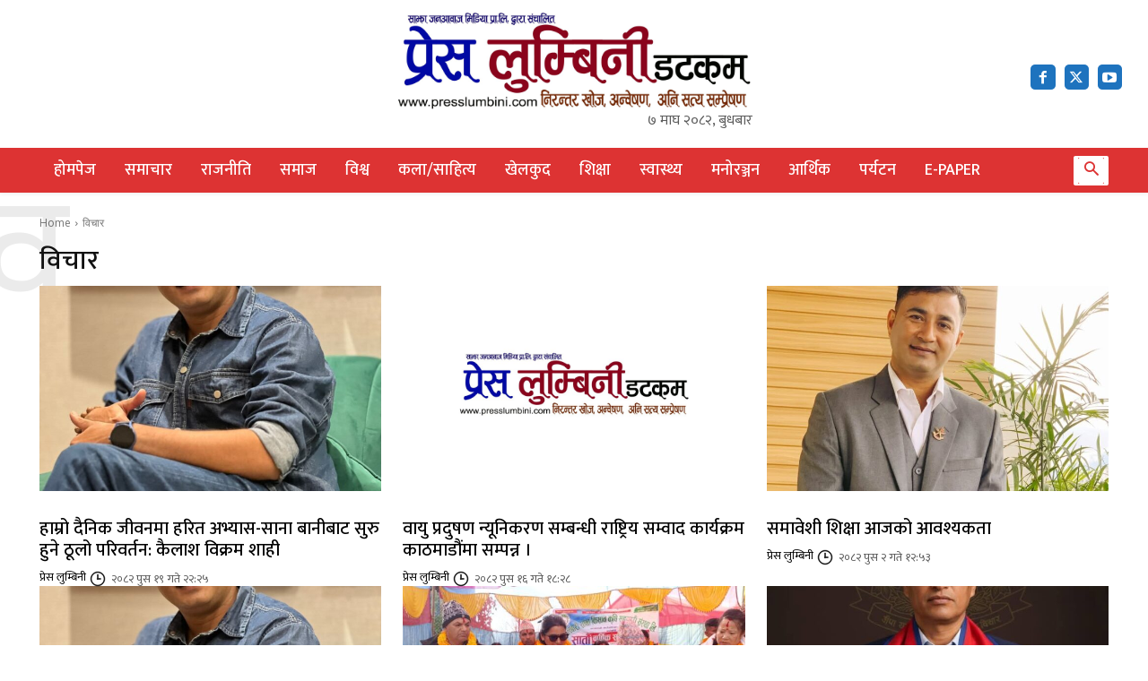

--- FILE ---
content_type: text/html; charset=UTF-8
request_url: https://presslumbini.com/category/%E0%A4%B5%E0%A4%BF%E0%A4%9A%E0%A4%BE%E0%A4%B0
body_size: 39815
content:
<!doctype html >
<!--[if IE 8]>    <html class="ie8" lang="en"> <![endif]-->
<!--[if IE 9]>    <html class="ie9" lang="en"> <![endif]-->
<!--[if gt IE 8]><!--> <html lang="en-US" prefix="og: https://ogp.me/ns#"> <!--<![endif]-->
<head>
    <title>विचार - प्रेस लुम्बिनी</title>
    <meta charset="UTF-8" />
    <meta name="viewport" content="width=device-width, initial-scale=1.0">
    <link rel="pingback" href="https://presslumbini.com/xmlrpc.php" />
    <script type="text/javascript" id="wpp-js" src="https://presslumbini.com/wp-content/plugins/wordpress-popular-posts/assets/js/wpp.min.js" data-sampling="0" data-sampling-rate="100" data-api-url="https://presslumbini.com/wp-json/wordpress-popular-posts" data-post-id="0" data-token="99a164b9ec" data-lang="0" data-debug="0"></script>
<link rel="icon" type="image/png" href="https://presslumbini.com/wp-content/uploads/2021/08/1200px-Eo_circle_orange_white_letter-p.svg_.png">
<!-- Search Engine Optimization by Rank Math - https://rankmath.com/ -->
<meta name="robots" content="follow, index, max-snippet:-1, max-video-preview:-1, max-image-preview:large"/>
<link rel="canonical" href="https://presslumbini.com/category/%e0%a4%b5%e0%a4%bf%e0%a4%9a%e0%a4%be%e0%a4%b0" />
<link rel="next" href="https://presslumbini.com/category/%e0%a4%b5%e0%a4%bf%e0%a4%9a%e0%a4%be%e0%a4%b0/page/2" />
<meta property="og:locale" content="en_US" />
<meta property="og:type" content="article" />
<meta property="og:title" content="विचार - प्रेस लुम्बिनी" />
<meta property="og:url" content="https://presslumbini.com/category/%e0%a4%b5%e0%a4%bf%e0%a4%9a%e0%a4%be%e0%a4%b0" />
<meta property="og:site_name" content="प्रेस लुम्बिनी" />
<meta property="og:image" content="https://presslumbini.com/wp-content/uploads/2023/04/newpresslumbini.jpg" />
<meta property="og:image:secure_url" content="https://presslumbini.com/wp-content/uploads/2023/04/newpresslumbini.jpg" />
<meta property="og:image:width" content="1200" />
<meta property="og:image:height" content="630" />
<meta property="og:image:type" content="image/jpeg" />
<meta name="twitter:card" content="summary_large_image" />
<meta name="twitter:title" content="विचार - प्रेस लुम्बिनी" />
<meta name="twitter:image" content="https://presslumbini.com/wp-content/uploads/2023/04/newpresslumbini.jpg" />
<meta name="twitter:label1" content="Posts" />
<meta name="twitter:data1" content="21" />
<script type="application/ld+json" class="rank-math-schema">{"@context":"https://schema.org","@graph":[{"@type":"Person","@id":"https://presslumbini.com/#person","name":"admin"},{"@type":"WebSite","@id":"https://presslumbini.com/#website","url":"https://presslumbini.com","name":"\u092a\u094d\u0930\u0947\u0938 \u0932\u0941\u092e\u094d\u092c\u093f\u0928\u0940","publisher":{"@id":"https://presslumbini.com/#person"},"inLanguage":"en-US"},{"@type":"CollectionPage","@id":"https://presslumbini.com/category/%e0%a4%b5%e0%a4%bf%e0%a4%9a%e0%a4%be%e0%a4%b0#webpage","url":"https://presslumbini.com/category/%e0%a4%b5%e0%a4%bf%e0%a4%9a%e0%a4%be%e0%a4%b0","name":"\u0935\u093f\u091a\u093e\u0930 - \u092a\u094d\u0930\u0947\u0938 \u0932\u0941\u092e\u094d\u092c\u093f\u0928\u0940","isPartOf":{"@id":"https://presslumbini.com/#website"},"inLanguage":"en-US"}]}</script>
<!-- /Rank Math WordPress SEO plugin -->

<link rel='dns-prefetch' href='//platform-api.sharethis.com' />
<link rel='dns-prefetch' href='//fonts.googleapis.com' />
<link rel="alternate" type="application/rss+xml" title="प्रेस लुम्बिनी &raquo; Feed" href="https://presslumbini.com/feed" />
<link rel="alternate" type="application/rss+xml" title="प्रेस लुम्बिनी &raquo; Comments Feed" href="https://presslumbini.com/comments/feed" />
<link rel="alternate" type="application/rss+xml" title="प्रेस लुम्बिनी &raquo; विचार Category Feed" href="https://presslumbini.com/category/%e0%a4%b5%e0%a4%bf%e0%a4%9a%e0%a4%be%e0%a4%b0/feed" />
<style type="text/css">.brave_popup{display:none}</style><script data-no-optimize="1"> var brave_popup_data = {}; var bravepop_emailValidation=false; var brave_popup_videos = {};  var brave_popup_formData = {};var brave_popup_adminUser = false; var brave_popup_pageInfo = {"type":"category","pageID":124,"singleType":""};  var bravepop_emailSuggestions={};</script><style id='wp-img-auto-sizes-contain-inline-css' type='text/css'>
img:is([sizes=auto i],[sizes^="auto," i]){contain-intrinsic-size:3000px 1500px}
/*# sourceURL=wp-img-auto-sizes-contain-inline-css */
</style>
<style id='wp-emoji-styles-inline-css' type='text/css'>

	img.wp-smiley, img.emoji {
		display: inline !important;
		border: none !important;
		box-shadow: none !important;
		height: 1em !important;
		width: 1em !important;
		margin: 0 0.07em !important;
		vertical-align: -0.1em !important;
		background: none !important;
		padding: 0 !important;
	}
/*# sourceURL=wp-emoji-styles-inline-css */
</style>
<style id='classic-theme-styles-inline-css' type='text/css'>
/*! This file is auto-generated */
.wp-block-button__link{color:#fff;background-color:#32373c;border-radius:9999px;box-shadow:none;text-decoration:none;padding:calc(.667em + 2px) calc(1.333em + 2px);font-size:1.125em}.wp-block-file__button{background:#32373c;color:#fff;text-decoration:none}
/*# sourceURL=/wp-includes/css/classic-themes.min.css */
</style>
<link rel='stylesheet' id='wpfc-css' href='https://presslumbini.com/wp-content/plugins/gs-facebook-comments/public/css/wpfc-public.css?ver=1.7.5' type='text/css' media='all' />
<link rel='stylesheet' id='reaction-buttons-style-css' href='https://presslumbini.com/wp-content/plugins/reaction-buttons/reaction_buttons.css?ver=2.6.9' type='text/css' media='all' />
<link rel='stylesheet' id='share-this-share-buttons-sticky-css' href='https://presslumbini.com/wp-content/plugins/sharethis-share-buttons/css/mu-style.css?ver=1755880088' type='text/css' media='all' />
<link rel='stylesheet' id='wordpress-popular-posts-css-css' href='https://presslumbini.com/wp-content/plugins/wordpress-popular-posts/assets/css/wpp.css?ver=7.0.1' type='text/css' media='all' />
<link rel='stylesheet' id='td-plugin-multi-purpose-css' href='https://presslumbini.com/wp-content/plugins/td-composer/td-multi-purpose/style.css?ver=72f925014dc5642945728092f057897e' type='text/css' media='all' />
<link rel='stylesheet' id='google-fonts-style-css' href='https://fonts.googleapis.com/css?family=Mukta%3A400%7COpen+Sans%3A400%2C600%2C700%7CRoboto%3A400%2C600%2C700%7CSource+Sans+Pro%3A400%2C700%7CMukta%3A500%2C600%2C400%2C700%7CGelasio%3A700%2C400%2C500%7CRubik%3A400&#038;display=swap&#038;ver=19.6.6' type='text/css' media='all' />
<link rel='stylesheet' id='td-theme-css' href='https://presslumbini.com/wp-content/themes/Newspaper/style.css?ver=19.6.6' type='text/css' media='all' />
<style id='td-theme-inline-css' type='text/css'>@media (max-width:767px){.td-header-desktop-wrap{display:none}}@media (min-width:767px){.td-header-mobile-wrap{display:none}}</style>
<link rel='stylesheet' id='td-legacy-framework-front-style-css' href='https://presslumbini.com/wp-content/plugins/td-composer/legacy/Newspaper/assets/css/td_legacy_main.css?ver=72f925014dc5642945728092f057897e' type='text/css' media='all' />
<link rel='stylesheet' id='td-standard-pack-framework-front-style-css' href='https://presslumbini.com/wp-content/plugins/td-standard-pack/Newspaper/assets/css/td_standard_pack_main.css?ver=8f2d47acef43f76b1dfa75a39c0fe3df' type='text/css' media='all' />
<link rel='stylesheet' id='tdb_style_cloud_templates_front-css' href='https://presslumbini.com/wp-content/plugins/td-cloud-library/assets/css/tdb_main.css?ver=b379c96c54343541fd8742379a419361' type='text/css' media='all' />
<script type="text/javascript" src="https://presslumbini.com/wp-includes/js/jquery/jquery.min.js?ver=3.7.1" id="jquery-core-js"></script>
<script type="text/javascript" src="https://presslumbini.com/wp-includes/js/jquery/jquery-migrate.min.js?ver=3.4.1" id="jquery-migrate-js"></script>
<script type="text/javascript" src="https://presslumbini.com/wp-content/plugins/gs-facebook-comments/public/js/wpfc-public.js?ver=1.7.5" id="wpfc-js"></script>
<script type="text/javascript" id="3d-flip-book-client-locale-loader-js-extra">
/* <![CDATA[ */
var FB3D_CLIENT_LOCALE = {"ajaxurl":"https://presslumbini.com/wp-admin/admin-ajax.php","dictionary":{"Table of contents":"Table of contents","Close":"Close","Bookmarks":"Bookmarks","Thumbnails":"Thumbnails","Search":"Search","Share":"Share","Facebook":"Facebook","Twitter":"Twitter","Email":"Email","Play":"Play","Previous page":"Previous page","Next page":"Next page","Zoom in":"Zoom in","Zoom out":"Zoom out","Fit view":"Fit view","Auto play":"Auto play","Full screen":"Full screen","More":"More","Smart pan":"Smart pan","Single page":"Single page","Sounds":"Sounds","Stats":"Stats","Print":"Print","Download":"Download","Goto first page":"Goto first page","Goto last page":"Goto last page"},"images":"https://presslumbini.com/wp-content/plugins/interactive-3d-flipbook-powered-physics-engine/assets/images/","jsData":{"urls":[],"posts":{"ids_mis":[],"ids":[]},"pages":[],"firstPages":[],"bookCtrlProps":[],"bookTemplates":[]},"key":"3d-flip-book","pdfJS":{"pdfJsLib":"https://presslumbini.com/wp-content/plugins/interactive-3d-flipbook-powered-physics-engine/assets/js/pdf.min.js?ver=4.3.136","pdfJsWorker":"https://presslumbini.com/wp-content/plugins/interactive-3d-flipbook-powered-physics-engine/assets/js/pdf.worker.js?ver=4.3.136","stablePdfJsLib":"https://presslumbini.com/wp-content/plugins/interactive-3d-flipbook-powered-physics-engine/assets/js/stable/pdf.min.js?ver=2.5.207","stablePdfJsWorker":"https://presslumbini.com/wp-content/plugins/interactive-3d-flipbook-powered-physics-engine/assets/js/stable/pdf.worker.js?ver=2.5.207","pdfJsCMapUrl":"https://presslumbini.com/wp-content/plugins/interactive-3d-flipbook-powered-physics-engine/assets/cmaps/"},"cacheurl":"https://presslumbini.com/wp-content/uploads/3d-flip-book/cache/","pluginsurl":"https://presslumbini.com/wp-content/plugins/","pluginurl":"https://presslumbini.com/wp-content/plugins/interactive-3d-flipbook-powered-physics-engine/","thumbnailSize":{"width":"150","height":"150"},"version":"1.16.17"};
//# sourceURL=3d-flip-book-client-locale-loader-js-extra
/* ]]> */
</script>
<script type="text/javascript" src="https://presslumbini.com/wp-content/plugins/interactive-3d-flipbook-powered-physics-engine/assets/js/client-locale-loader.js?ver=1.16.17" id="3d-flip-book-client-locale-loader-js" async="async" data-wp-strategy="async"></script>
<script type="text/javascript" src="//platform-api.sharethis.com/js/sharethis.js?ver=2.3.6#property=61287fda0ecb0e001333d7c2&amp;product=inline-buttons&amp;source=sharethis-share-buttons-wordpress" id="share-this-share-buttons-mu-js"></script>
<link rel="https://api.w.org/" href="https://presslumbini.com/wp-json/" /><link rel="alternate" title="JSON" type="application/json" href="https://presslumbini.com/wp-json/wp/v2/categories/124" /><link rel="EditURI" type="application/rsd+xml" title="RSD" href="https://presslumbini.com/xmlrpc.php?rsd" />
<meta name="generator" content="WordPress 6.9" />
	<script	type='text/javascript'><!--
	function reaction_buttons_increment_button_ajax(post_id, button){
		var already_voted_text = '';
		var only_one_vote = true;
		var show_after_votes = false;
		var use_as_counter = false;
		var use_percentages = true;
		var buttons = [0,1,2,3,4];

		if(!use_as_counter && jQuery("#reaction_buttons_post" + post_id + " .reaction_button_" + button).hasClass('voted')){
			return;
		}

		if(!use_as_counter){
			// remove the href attribute before sending the request to make
			// sure no one votes more than once by clicking ten times fast
			if(only_one_vote){
				// remove all the onclicks from the posts and replace it by the
				// alert not to vote twice if set
				if(already_voted_text){
					jQuery("#reaction_buttons_post" + post_id + " .reaction_button").attr('onclick', 'javascript:alert(\'' + already_voted_text + '\');');
				}
				else{
					jQuery("#reaction_buttons_post" + post_id + " .reaction_button").removeAttr('onclick');
				}
			}
			else{
				// remove/replace only on the clicked button
				if(already_voted_text){
					jQuery("#reaction_buttons_post" + post_id + " .reaction_button_" + button).attr('onclick', 'javascript:alert(\'' + already_voted_text + '\');');
				}
				else{
					jQuery("#reaction_buttons_post" + post_id + " .reaction_button_" + button).removeAttr('onclick');
				}
			}
		}
		jQuery.ajax({
				type: "post",url: "https://presslumbini.com/wp-admin/admin-ajax.php", dataType: 'json',
					data: { action: 'reaction_buttons_increment_button_php', post_id: post_id, button: button, _ajax_nonce: '8f43d412f9' },
					success: function(data){
						// Save counts in localStorage (so reload shows immediately)
						localStorage.setItem("reaction_counts_" + post_id, JSON.stringify(data));

						if(use_percentages){
							var i;
							var b;
							for(i = 0; i < buttons.length; ++i){
								b = buttons[i];
								jQuery("#reaction_buttons_post" + post_id + " .reaction_button_" + b + " .count_number").html(data['percentage'][b]);
							}
						}
                        else if(show_after_votes){
							var i;
							var b;
							for(i = 0; i < buttons.length; ++i){
								b = buttons[i];
								jQuery("#reaction_buttons_post" + post_id + " .reaction_button_" + b + " .count_number").html(data['counts'][b]);
							}
						}
						else{
							jQuery("#reaction_buttons_post" + post_id + " .reaction_button_" + button + " .count_number").html(data['count']);
						}
						if(only_one_vote){
							jQuery("#reaction_buttons_post" + post_id + " .reaction_button").addClass('voted');
							jQuery("#reaction_buttons_post" + post_id + " .reaction_button_" + button).addClass('rb_chosen');
						}
						else{
							jQuery("#reaction_buttons_post" + post_id + " .reaction_button_" + button).addClass('voted');
						}
                        if(show_after_votes){
							jQuery("#reaction_buttons_post" + post_id + " .reaction_button .braces").removeAttr('style');
						}
					}
			});
		}

		
	// नयाँ function यहाँ थप्ने
function reaction_buttons_load_counts(post_id) {
    // 1. पहिले नै counts देखाउने (तर CSS ले लुकाएको)
    var cached = localStorage.getItem("reaction_counts_" + post_id);
    if(cached) {
        try {
            var data = JSON.parse(cached);
            if(data.counts) {
                jQuery.each(data.counts, function(button_id, count) {
                    var display = count;
                    if(data.percentages) {
                        display = data.percentages[button_id];
                    }
                    jQuery("#reaction_buttons_post" + post_id + " .reaction_button_" + button_id + " .count_number")
                        .html(display)
                        .css('visibility', 'visible'); // तुरुन्तै देखाउने
                });
            }
        } catch(e) {
            console.error("Error parsing cached counts:", e);
        }
    }

    // 2. API बाट fresh data fetch गर्ने
    jQuery.getJSON("https://presslumbini.com/wp-json/reaction/v1/count/" + post_id, function(data) {
        if(data.counts) {
            jQuery.each(data.counts, function(button_id, count) {
                var display = count;
                if(data.percentages) {
                    display = data.percentages[button_id];
                }
                jQuery("#reaction_buttons_post" + post_id + " .reaction_button_" + button_id + " .count_number")
                    .html(display)
                    .css('visibility', 'visible');
            });
            
            // Cache अपडेट गर्ने
            localStorage.setItem("reaction_counts_" + post_id, JSON.stringify(data));
        }
    }).fail(function(jqXHR, textStatus, errorThrown) {
        console.error("API request failed:", textStatus, errorThrown);
        // API फेल भएपनि counts देखाउने
        jQuery("#reaction_buttons_post" + post_id + " .count_number").css('visibility', 'visible');
    });
}

		
		
	--></script>
	            <style id="wpp-loading-animation-styles">@-webkit-keyframes bgslide{from{background-position-x:0}to{background-position-x:-200%}}@keyframes bgslide{from{background-position-x:0}to{background-position-x:-200%}}.wpp-widget-block-placeholder,.wpp-shortcode-placeholder{margin:0 auto;width:60px;height:3px;background:#dd3737;background:linear-gradient(90deg,#dd3737 0%,#571313 10%,#dd3737 100%);background-size:200% auto;border-radius:3px;-webkit-animation:bgslide 1s infinite linear;animation:bgslide 1s infinite linear}</style>
                <script>
        window.tdb_global_vars = {"wpRestUrl":"https:\/\/presslumbini.com\/wp-json\/","permalinkStructure":"\/%year%\/%monthnum%\/%post_id%"};
        window.tdb_p_autoload_vars = {"isAjax":false,"isAdminBarShowing":false,"autoloadScrollPercent":50};
    </script>
    
    <style id="tdb-global-colors">:root{--accent-color:#fff}</style>

    
	
<!-- JS generated by theme -->

<script type="text/javascript" id="td-generated-header-js">
    
    

	    var tdBlocksArray = []; //here we store all the items for the current page

	    // td_block class - each ajax block uses a object of this class for requests
	    function tdBlock() {
		    this.id = '';
		    this.block_type = 1; //block type id (1-234 etc)
		    this.atts = '';
		    this.td_column_number = '';
		    this.td_current_page = 1; //
		    this.post_count = 0; //from wp
		    this.found_posts = 0; //from wp
		    this.max_num_pages = 0; //from wp
		    this.td_filter_value = ''; //current live filter value
		    this.is_ajax_running = false;
		    this.td_user_action = ''; // load more or infinite loader (used by the animation)
		    this.header_color = '';
		    this.ajax_pagination_infinite_stop = ''; //show load more at page x
	    }

        // td_js_generator - mini detector
        ( function () {
            var htmlTag = document.getElementsByTagName("html")[0];

	        if ( navigator.userAgent.indexOf("MSIE 10.0") > -1 ) {
                htmlTag.className += ' ie10';
            }

            if ( !!navigator.userAgent.match(/Trident.*rv\:11\./) ) {
                htmlTag.className += ' ie11';
            }

	        if ( navigator.userAgent.indexOf("Edge") > -1 ) {
                htmlTag.className += ' ieEdge';
            }

            if ( /(iPad|iPhone|iPod)/g.test(navigator.userAgent) ) {
                htmlTag.className += ' td-md-is-ios';
            }

            var user_agent = navigator.userAgent.toLowerCase();
            if ( user_agent.indexOf("android") > -1 ) {
                htmlTag.className += ' td-md-is-android';
            }

            if ( -1 !== navigator.userAgent.indexOf('Mac OS X')  ) {
                htmlTag.className += ' td-md-is-os-x';
            }

            if ( /chrom(e|ium)/.test(navigator.userAgent.toLowerCase()) ) {
               htmlTag.className += ' td-md-is-chrome';
            }

            if ( -1 !== navigator.userAgent.indexOf('Firefox') ) {
                htmlTag.className += ' td-md-is-firefox';
            }

            if ( -1 !== navigator.userAgent.indexOf('Safari') && -1 === navigator.userAgent.indexOf('Chrome') ) {
                htmlTag.className += ' td-md-is-safari';
            }

            if( -1 !== navigator.userAgent.indexOf('IEMobile') ){
                htmlTag.className += ' td-md-is-iemobile';
            }

        })();

        var tdLocalCache = {};

        ( function () {
            "use strict";

            tdLocalCache = {
                data: {},
                remove: function (resource_id) {
                    delete tdLocalCache.data[resource_id];
                },
                exist: function (resource_id) {
                    return tdLocalCache.data.hasOwnProperty(resource_id) && tdLocalCache.data[resource_id] !== null;
                },
                get: function (resource_id) {
                    return tdLocalCache.data[resource_id];
                },
                set: function (resource_id, cachedData) {
                    tdLocalCache.remove(resource_id);
                    tdLocalCache.data[resource_id] = cachedData;
                }
            };
        })();

    
    
var td_viewport_interval_list=[{"limitBottom":767,"sidebarWidth":228},{"limitBottom":1018,"sidebarWidth":300},{"limitBottom":1140,"sidebarWidth":324}];
var tdc_is_installed="yes";
var td_ajax_url="https:\/\/presslumbini.com\/wp-admin\/admin-ajax.php?td_theme_name=Newspaper&v=19.6.6";
var td_get_template_directory_uri="https:\/\/presslumbini.com\/wp-content\/plugins\/td-composer\/legacy\/common";
var tds_snap_menu="snap";
var tds_logo_on_sticky="";
var tds_header_style="9";
var td_please_wait="Please wait...";
var td_email_user_pass_incorrect="User or password incorrect!";
var td_email_user_incorrect="Email or username incorrect!";
var td_email_incorrect="Email incorrect!";
var td_user_incorrect="Username incorrect!";
var td_email_user_empty="Email or username empty!";
var td_pass_empty="Pass empty!";
var td_pass_pattern_incorrect="Invalid Pass Pattern!";
var td_retype_pass_incorrect="Retyped Pass incorrect!";
var tds_more_articles_on_post_enable="";
var tds_more_articles_on_post_time_to_wait="";
var tds_more_articles_on_post_pages_distance_from_top=0;
var tds_captcha="";
var tds_theme_color_site_wide="#008d7f";
var tds_smart_sidebar="";
var tdThemeName="Newspaper";
var tdThemeNameWl="Newspaper";
var td_magnific_popup_translation_tPrev="Previous (Left arrow key)";
var td_magnific_popup_translation_tNext="Next (Right arrow key)";
var td_magnific_popup_translation_tCounter="%curr% of %total%";
var td_magnific_popup_translation_ajax_tError="The content from %url% could not be loaded.";
var td_magnific_popup_translation_image_tError="The image #%curr% could not be loaded.";
var tdBlockNonce="baff4b3649";
var tdMobileMenu="enabled";
var tdMobileSearch="enabled";
var tdDateNamesI18n={"month_names":["January","February","March","April","May","June","July","August","September","October","November","December"],"month_names_short":["Jan","Feb","Mar","Apr","May","Jun","Jul","Aug","Sep","Oct","Nov","Dec"],"day_names":["Sunday","Monday","Tuesday","Wednesday","Thursday","Friday","Saturday"],"day_names_short":["Sun","Mon","Tue","Wed","Thu","Fri","Sat"]};
var tdb_modal_confirm="Save";
var tdb_modal_cancel="Cancel";
var tdb_modal_confirm_alt="Yes";
var tdb_modal_cancel_alt="No";
var td_deploy_mode="deploy";
var td_ad_background_click_link="";
var td_ad_background_click_target="";
</script>


<!-- Header style compiled by theme -->

<style>.td_module_wrap .td-image-wrap:before{content:'';position:absolute;top:0;left:0;width:100%;height:100%;background-image:url(https://presslumbini.com/wp-content/uploads/2023/04/newpresslumbini.jpg);background-repeat:no-repeat;background-size:cover;background-position:center;z-index:-1}.td-mobile-content .td-mobile-main-menu>li>a{font-family:Mukta}.td-mobile-content .sub-menu a{font-family:Mukta}.td-page-content h1,.wpb_text_column h1{font-family:Mukta;font-weight:bold}.td-page-content h2,.wpb_text_column h2{font-family:Mukta;font-weight:bold}.td-page-content h3,.wpb_text_column h3{font-family:Mukta;font-weight:bold}.td-page-content h4,.wpb_text_column h4{font-family:Mukta;font-weight:bold}.td-page-content h5,.wpb_text_column h5{font-family:Mukta;font-weight:bold}.td-page-content h6,.wpb_text_column h6{font-family:Mukta;font-weight:bold}:root{--td_theme_color:#008d7f;--td_slider_text:rgba(0,141,127,0.7);--td_mobile_gradient_one_mob:#0e5dae;--td_mobile_gradient_two_mob:#dd3333;--td_mobile_text_active_color:#81d742;--td_mobile_background_size:auto}.td-header-style-12 .td-header-menu-wrap-full,.td-header-style-12 .td-affix,.td-grid-style-1.td-hover-1 .td-big-grid-post:hover .td-post-category,.td-grid-style-5.td-hover-1 .td-big-grid-post:hover .td-post-category,.td_category_template_3 .td-current-sub-category,.td_category_template_8 .td-category-header .td-category a.td-current-sub-category,.td_category_template_4 .td-category-siblings .td-category a:hover,.td_block_big_grid_9.td-grid-style-1 .td-post-category,.td_block_big_grid_9.td-grid-style-5 .td-post-category,.td-grid-style-6.td-hover-1 .td-module-thumb:after,.tdm-menu-active-style5 .td-header-menu-wrap .sf-menu>.current-menu-item>a,.tdm-menu-active-style5 .td-header-menu-wrap .sf-menu>.current-menu-ancestor>a,.tdm-menu-active-style5 .td-header-menu-wrap .sf-menu>.current-category-ancestor>a,.tdm-menu-active-style5 .td-header-menu-wrap .sf-menu>li>a:hover,.tdm-menu-active-style5 .td-header-menu-wrap .sf-menu>.sfHover>a{background-color:#008d7f}.td_mega_menu_sub_cats .cur-sub-cat,.td-mega-span h3 a:hover,.td_mod_mega_menu:hover .entry-title a,.header-search-wrap .result-msg a:hover,.td-header-top-menu .td-drop-down-search .td_module_wrap:hover .entry-title a,.td-header-top-menu .td-icon-search:hover,.td-header-wrap .result-msg a:hover,.top-header-menu li a:hover,.top-header-menu .current-menu-item>a,.top-header-menu .current-menu-ancestor>a,.top-header-menu .current-category-ancestor>a,.td-social-icon-wrap>a:hover,.td-header-sp-top-widget .td-social-icon-wrap a:hover,.td_mod_related_posts:hover h3>a,.td-post-template-11 .td-related-title .td-related-left:hover,.td-post-template-11 .td-related-title .td-related-right:hover,.td-post-template-11 .td-related-title .td-cur-simple-item,.td-post-template-11 .td_block_related_posts .td-next-prev-wrap a:hover,.td-category-header .td-pulldown-category-filter-link:hover,.td-category-siblings .td-subcat-dropdown a:hover,.td-category-siblings .td-subcat-dropdown a.td-current-sub-category,.footer-text-wrap .footer-email-wrap a,.footer-social-wrap a:hover,.td_module_17 .td-read-more a:hover,.td_module_18 .td-read-more a:hover,.td_module_19 .td-post-author-name a:hover,.td-pulldown-syle-2 .td-subcat-dropdown:hover .td-subcat-more span,.td-pulldown-syle-2 .td-subcat-dropdown:hover .td-subcat-more i,.td-pulldown-syle-3 .td-subcat-dropdown:hover .td-subcat-more span,.td-pulldown-syle-3 .td-subcat-dropdown:hover .td-subcat-more i,.tdm-menu-active-style3 .tdm-header.td-header-wrap .sf-menu>.current-category-ancestor>a,.tdm-menu-active-style3 .tdm-header.td-header-wrap .sf-menu>.current-menu-ancestor>a,.tdm-menu-active-style3 .tdm-header.td-header-wrap .sf-menu>.current-menu-item>a,.tdm-menu-active-style3 .tdm-header.td-header-wrap .sf-menu>.sfHover>a,.tdm-menu-active-style3 .tdm-header.td-header-wrap .sf-menu>li>a:hover{color:#008d7f}.td-mega-menu-page .wpb_content_element ul li a:hover,.td-theme-wrap .td-aj-search-results .td_module_wrap:hover .entry-title a,.td-theme-wrap .header-search-wrap .result-msg a:hover{color:#008d7f!important}.td_category_template_8 .td-category-header .td-category a.td-current-sub-category,.td_category_template_4 .td-category-siblings .td-category a:hover,.tdm-menu-active-style4 .tdm-header .sf-menu>.current-menu-item>a,.tdm-menu-active-style4 .tdm-header .sf-menu>.current-menu-ancestor>a,.tdm-menu-active-style4 .tdm-header .sf-menu>.current-category-ancestor>a,.tdm-menu-active-style4 .tdm-header .sf-menu>li>a:hover,.tdm-menu-active-style4 .tdm-header .sf-menu>.sfHover>a{border-color:#008d7f}.td-post-content h4{font-family:Mukta;font-weight:bold}.td-post-template-default .td-post-sub-title,.td-post-template-1 .td-post-sub-title,.td-post-template-4 .td-post-sub-title,.td-post-template-5 .td-post-sub-title,.td-post-template-9 .td-post-sub-title,.td-post-template-10 .td-post-sub-title,.td-post-template-11 .td-post-sub-title{font-size:20px;line-height:20px}.td_module_wrap .td-image-wrap:before{content:'';position:absolute;top:0;left:0;width:100%;height:100%;background-image:url(https://presslumbini.com/wp-content/uploads/2023/04/newpresslumbini.jpg);background-repeat:no-repeat;background-size:cover;background-position:center;z-index:-1}.td-mobile-content .td-mobile-main-menu>li>a{font-family:Mukta}.td-mobile-content .sub-menu a{font-family:Mukta}.td-page-content h1,.wpb_text_column h1{font-family:Mukta;font-weight:bold}.td-page-content h2,.wpb_text_column h2{font-family:Mukta;font-weight:bold}.td-page-content h3,.wpb_text_column h3{font-family:Mukta;font-weight:bold}.td-page-content h4,.wpb_text_column h4{font-family:Mukta;font-weight:bold}.td-page-content h5,.wpb_text_column h5{font-family:Mukta;font-weight:bold}.td-page-content h6,.wpb_text_column h6{font-family:Mukta;font-weight:bold}:root{--td_theme_color:#008d7f;--td_slider_text:rgba(0,141,127,0.7);--td_mobile_gradient_one_mob:#0e5dae;--td_mobile_gradient_two_mob:#dd3333;--td_mobile_text_active_color:#81d742;--td_mobile_background_size:auto}.td-header-style-12 .td-header-menu-wrap-full,.td-header-style-12 .td-affix,.td-grid-style-1.td-hover-1 .td-big-grid-post:hover .td-post-category,.td-grid-style-5.td-hover-1 .td-big-grid-post:hover .td-post-category,.td_category_template_3 .td-current-sub-category,.td_category_template_8 .td-category-header .td-category a.td-current-sub-category,.td_category_template_4 .td-category-siblings .td-category a:hover,.td_block_big_grid_9.td-grid-style-1 .td-post-category,.td_block_big_grid_9.td-grid-style-5 .td-post-category,.td-grid-style-6.td-hover-1 .td-module-thumb:after,.tdm-menu-active-style5 .td-header-menu-wrap .sf-menu>.current-menu-item>a,.tdm-menu-active-style5 .td-header-menu-wrap .sf-menu>.current-menu-ancestor>a,.tdm-menu-active-style5 .td-header-menu-wrap .sf-menu>.current-category-ancestor>a,.tdm-menu-active-style5 .td-header-menu-wrap .sf-menu>li>a:hover,.tdm-menu-active-style5 .td-header-menu-wrap .sf-menu>.sfHover>a{background-color:#008d7f}.td_mega_menu_sub_cats .cur-sub-cat,.td-mega-span h3 a:hover,.td_mod_mega_menu:hover .entry-title a,.header-search-wrap .result-msg a:hover,.td-header-top-menu .td-drop-down-search .td_module_wrap:hover .entry-title a,.td-header-top-menu .td-icon-search:hover,.td-header-wrap .result-msg a:hover,.top-header-menu li a:hover,.top-header-menu .current-menu-item>a,.top-header-menu .current-menu-ancestor>a,.top-header-menu .current-category-ancestor>a,.td-social-icon-wrap>a:hover,.td-header-sp-top-widget .td-social-icon-wrap a:hover,.td_mod_related_posts:hover h3>a,.td-post-template-11 .td-related-title .td-related-left:hover,.td-post-template-11 .td-related-title .td-related-right:hover,.td-post-template-11 .td-related-title .td-cur-simple-item,.td-post-template-11 .td_block_related_posts .td-next-prev-wrap a:hover,.td-category-header .td-pulldown-category-filter-link:hover,.td-category-siblings .td-subcat-dropdown a:hover,.td-category-siblings .td-subcat-dropdown a.td-current-sub-category,.footer-text-wrap .footer-email-wrap a,.footer-social-wrap a:hover,.td_module_17 .td-read-more a:hover,.td_module_18 .td-read-more a:hover,.td_module_19 .td-post-author-name a:hover,.td-pulldown-syle-2 .td-subcat-dropdown:hover .td-subcat-more span,.td-pulldown-syle-2 .td-subcat-dropdown:hover .td-subcat-more i,.td-pulldown-syle-3 .td-subcat-dropdown:hover .td-subcat-more span,.td-pulldown-syle-3 .td-subcat-dropdown:hover .td-subcat-more i,.tdm-menu-active-style3 .tdm-header.td-header-wrap .sf-menu>.current-category-ancestor>a,.tdm-menu-active-style3 .tdm-header.td-header-wrap .sf-menu>.current-menu-ancestor>a,.tdm-menu-active-style3 .tdm-header.td-header-wrap .sf-menu>.current-menu-item>a,.tdm-menu-active-style3 .tdm-header.td-header-wrap .sf-menu>.sfHover>a,.tdm-menu-active-style3 .tdm-header.td-header-wrap .sf-menu>li>a:hover{color:#008d7f}.td-mega-menu-page .wpb_content_element ul li a:hover,.td-theme-wrap .td-aj-search-results .td_module_wrap:hover .entry-title a,.td-theme-wrap .header-search-wrap .result-msg a:hover{color:#008d7f!important}.td_category_template_8 .td-category-header .td-category a.td-current-sub-category,.td_category_template_4 .td-category-siblings .td-category a:hover,.tdm-menu-active-style4 .tdm-header .sf-menu>.current-menu-item>a,.tdm-menu-active-style4 .tdm-header .sf-menu>.current-menu-ancestor>a,.tdm-menu-active-style4 .tdm-header .sf-menu>.current-category-ancestor>a,.tdm-menu-active-style4 .tdm-header .sf-menu>li>a:hover,.tdm-menu-active-style4 .tdm-header .sf-menu>.sfHover>a{border-color:#008d7f}.td-post-content h4{font-family:Mukta;font-weight:bold}.td-post-template-default .td-post-sub-title,.td-post-template-1 .td-post-sub-title,.td-post-template-4 .td-post-sub-title,.td-post-template-5 .td-post-sub-title,.td-post-template-9 .td-post-sub-title,.td-post-template-10 .td-post-sub-title,.td-post-template-11 .td-post-sub-title{font-size:20px;line-height:20px}</style>

		<style type="text/css" id="wp-custom-css">
			.page-template-default.page.page-id-9207 .td-footer-template-wrap {
    display: none;
}

.page-template-default.page.page-id-9207 .td-header-template-wrap {
    display: none;
}		</style>
		
<!-- Button style compiled by theme -->

<style>.tdm-btn-style1{background-color:#008d7f}.tdm-btn-style2:before{border-color:#008d7f}.tdm-btn-style2{color:#008d7f}.tdm-btn-style3{-webkit-box-shadow:0 2px 16px #008d7f;-moz-box-shadow:0 2px 16px #008d7f;box-shadow:0 2px 16px #008d7f}.tdm-btn-style3:hover{-webkit-box-shadow:0 4px 26px #008d7f;-moz-box-shadow:0 4px 26px #008d7f;box-shadow:0 4px 26px #008d7f}</style>

	<style id="tdw-css-placeholder">var b=1;var c=2;</style><style id='global-styles-inline-css' type='text/css'>
:root{--wp--preset--aspect-ratio--square: 1;--wp--preset--aspect-ratio--4-3: 4/3;--wp--preset--aspect-ratio--3-4: 3/4;--wp--preset--aspect-ratio--3-2: 3/2;--wp--preset--aspect-ratio--2-3: 2/3;--wp--preset--aspect-ratio--16-9: 16/9;--wp--preset--aspect-ratio--9-16: 9/16;--wp--preset--color--black: #000000;--wp--preset--color--cyan-bluish-gray: #abb8c3;--wp--preset--color--white: #ffffff;--wp--preset--color--pale-pink: #f78da7;--wp--preset--color--vivid-red: #cf2e2e;--wp--preset--color--luminous-vivid-orange: #ff6900;--wp--preset--color--luminous-vivid-amber: #fcb900;--wp--preset--color--light-green-cyan: #7bdcb5;--wp--preset--color--vivid-green-cyan: #00d084;--wp--preset--color--pale-cyan-blue: #8ed1fc;--wp--preset--color--vivid-cyan-blue: #0693e3;--wp--preset--color--vivid-purple: #9b51e0;--wp--preset--gradient--vivid-cyan-blue-to-vivid-purple: linear-gradient(135deg,rgb(6,147,227) 0%,rgb(155,81,224) 100%);--wp--preset--gradient--light-green-cyan-to-vivid-green-cyan: linear-gradient(135deg,rgb(122,220,180) 0%,rgb(0,208,130) 100%);--wp--preset--gradient--luminous-vivid-amber-to-luminous-vivid-orange: linear-gradient(135deg,rgb(252,185,0) 0%,rgb(255,105,0) 100%);--wp--preset--gradient--luminous-vivid-orange-to-vivid-red: linear-gradient(135deg,rgb(255,105,0) 0%,rgb(207,46,46) 100%);--wp--preset--gradient--very-light-gray-to-cyan-bluish-gray: linear-gradient(135deg,rgb(238,238,238) 0%,rgb(169,184,195) 100%);--wp--preset--gradient--cool-to-warm-spectrum: linear-gradient(135deg,rgb(74,234,220) 0%,rgb(151,120,209) 20%,rgb(207,42,186) 40%,rgb(238,44,130) 60%,rgb(251,105,98) 80%,rgb(254,248,76) 100%);--wp--preset--gradient--blush-light-purple: linear-gradient(135deg,rgb(255,206,236) 0%,rgb(152,150,240) 100%);--wp--preset--gradient--blush-bordeaux: linear-gradient(135deg,rgb(254,205,165) 0%,rgb(254,45,45) 50%,rgb(107,0,62) 100%);--wp--preset--gradient--luminous-dusk: linear-gradient(135deg,rgb(255,203,112) 0%,rgb(199,81,192) 50%,rgb(65,88,208) 100%);--wp--preset--gradient--pale-ocean: linear-gradient(135deg,rgb(255,245,203) 0%,rgb(182,227,212) 50%,rgb(51,167,181) 100%);--wp--preset--gradient--electric-grass: linear-gradient(135deg,rgb(202,248,128) 0%,rgb(113,206,126) 100%);--wp--preset--gradient--midnight: linear-gradient(135deg,rgb(2,3,129) 0%,rgb(40,116,252) 100%);--wp--preset--font-size--small: 11px;--wp--preset--font-size--medium: 20px;--wp--preset--font-size--large: 32px;--wp--preset--font-size--x-large: 42px;--wp--preset--font-size--regular: 15px;--wp--preset--font-size--larger: 50px;--wp--preset--spacing--20: 0.44rem;--wp--preset--spacing--30: 0.67rem;--wp--preset--spacing--40: 1rem;--wp--preset--spacing--50: 1.5rem;--wp--preset--spacing--60: 2.25rem;--wp--preset--spacing--70: 3.38rem;--wp--preset--spacing--80: 5.06rem;--wp--preset--shadow--natural: 6px 6px 9px rgba(0, 0, 0, 0.2);--wp--preset--shadow--deep: 12px 12px 50px rgba(0, 0, 0, 0.4);--wp--preset--shadow--sharp: 6px 6px 0px rgba(0, 0, 0, 0.2);--wp--preset--shadow--outlined: 6px 6px 0px -3px rgb(255, 255, 255), 6px 6px rgb(0, 0, 0);--wp--preset--shadow--crisp: 6px 6px 0px rgb(0, 0, 0);}:where(.is-layout-flex){gap: 0.5em;}:where(.is-layout-grid){gap: 0.5em;}body .is-layout-flex{display: flex;}.is-layout-flex{flex-wrap: wrap;align-items: center;}.is-layout-flex > :is(*, div){margin: 0;}body .is-layout-grid{display: grid;}.is-layout-grid > :is(*, div){margin: 0;}:where(.wp-block-columns.is-layout-flex){gap: 2em;}:where(.wp-block-columns.is-layout-grid){gap: 2em;}:where(.wp-block-post-template.is-layout-flex){gap: 1.25em;}:where(.wp-block-post-template.is-layout-grid){gap: 1.25em;}.has-black-color{color: var(--wp--preset--color--black) !important;}.has-cyan-bluish-gray-color{color: var(--wp--preset--color--cyan-bluish-gray) !important;}.has-white-color{color: var(--wp--preset--color--white) !important;}.has-pale-pink-color{color: var(--wp--preset--color--pale-pink) !important;}.has-vivid-red-color{color: var(--wp--preset--color--vivid-red) !important;}.has-luminous-vivid-orange-color{color: var(--wp--preset--color--luminous-vivid-orange) !important;}.has-luminous-vivid-amber-color{color: var(--wp--preset--color--luminous-vivid-amber) !important;}.has-light-green-cyan-color{color: var(--wp--preset--color--light-green-cyan) !important;}.has-vivid-green-cyan-color{color: var(--wp--preset--color--vivid-green-cyan) !important;}.has-pale-cyan-blue-color{color: var(--wp--preset--color--pale-cyan-blue) !important;}.has-vivid-cyan-blue-color{color: var(--wp--preset--color--vivid-cyan-blue) !important;}.has-vivid-purple-color{color: var(--wp--preset--color--vivid-purple) !important;}.has-black-background-color{background-color: var(--wp--preset--color--black) !important;}.has-cyan-bluish-gray-background-color{background-color: var(--wp--preset--color--cyan-bluish-gray) !important;}.has-white-background-color{background-color: var(--wp--preset--color--white) !important;}.has-pale-pink-background-color{background-color: var(--wp--preset--color--pale-pink) !important;}.has-vivid-red-background-color{background-color: var(--wp--preset--color--vivid-red) !important;}.has-luminous-vivid-orange-background-color{background-color: var(--wp--preset--color--luminous-vivid-orange) !important;}.has-luminous-vivid-amber-background-color{background-color: var(--wp--preset--color--luminous-vivid-amber) !important;}.has-light-green-cyan-background-color{background-color: var(--wp--preset--color--light-green-cyan) !important;}.has-vivid-green-cyan-background-color{background-color: var(--wp--preset--color--vivid-green-cyan) !important;}.has-pale-cyan-blue-background-color{background-color: var(--wp--preset--color--pale-cyan-blue) !important;}.has-vivid-cyan-blue-background-color{background-color: var(--wp--preset--color--vivid-cyan-blue) !important;}.has-vivid-purple-background-color{background-color: var(--wp--preset--color--vivid-purple) !important;}.has-black-border-color{border-color: var(--wp--preset--color--black) !important;}.has-cyan-bluish-gray-border-color{border-color: var(--wp--preset--color--cyan-bluish-gray) !important;}.has-white-border-color{border-color: var(--wp--preset--color--white) !important;}.has-pale-pink-border-color{border-color: var(--wp--preset--color--pale-pink) !important;}.has-vivid-red-border-color{border-color: var(--wp--preset--color--vivid-red) !important;}.has-luminous-vivid-orange-border-color{border-color: var(--wp--preset--color--luminous-vivid-orange) !important;}.has-luminous-vivid-amber-border-color{border-color: var(--wp--preset--color--luminous-vivid-amber) !important;}.has-light-green-cyan-border-color{border-color: var(--wp--preset--color--light-green-cyan) !important;}.has-vivid-green-cyan-border-color{border-color: var(--wp--preset--color--vivid-green-cyan) !important;}.has-pale-cyan-blue-border-color{border-color: var(--wp--preset--color--pale-cyan-blue) !important;}.has-vivid-cyan-blue-border-color{border-color: var(--wp--preset--color--vivid-cyan-blue) !important;}.has-vivid-purple-border-color{border-color: var(--wp--preset--color--vivid-purple) !important;}.has-vivid-cyan-blue-to-vivid-purple-gradient-background{background: var(--wp--preset--gradient--vivid-cyan-blue-to-vivid-purple) !important;}.has-light-green-cyan-to-vivid-green-cyan-gradient-background{background: var(--wp--preset--gradient--light-green-cyan-to-vivid-green-cyan) !important;}.has-luminous-vivid-amber-to-luminous-vivid-orange-gradient-background{background: var(--wp--preset--gradient--luminous-vivid-amber-to-luminous-vivid-orange) !important;}.has-luminous-vivid-orange-to-vivid-red-gradient-background{background: var(--wp--preset--gradient--luminous-vivid-orange-to-vivid-red) !important;}.has-very-light-gray-to-cyan-bluish-gray-gradient-background{background: var(--wp--preset--gradient--very-light-gray-to-cyan-bluish-gray) !important;}.has-cool-to-warm-spectrum-gradient-background{background: var(--wp--preset--gradient--cool-to-warm-spectrum) !important;}.has-blush-light-purple-gradient-background{background: var(--wp--preset--gradient--blush-light-purple) !important;}.has-blush-bordeaux-gradient-background{background: var(--wp--preset--gradient--blush-bordeaux) !important;}.has-luminous-dusk-gradient-background{background: var(--wp--preset--gradient--luminous-dusk) !important;}.has-pale-ocean-gradient-background{background: var(--wp--preset--gradient--pale-ocean) !important;}.has-electric-grass-gradient-background{background: var(--wp--preset--gradient--electric-grass) !important;}.has-midnight-gradient-background{background: var(--wp--preset--gradient--midnight) !important;}.has-small-font-size{font-size: var(--wp--preset--font-size--small) !important;}.has-medium-font-size{font-size: var(--wp--preset--font-size--medium) !important;}.has-large-font-size{font-size: var(--wp--preset--font-size--large) !important;}.has-x-large-font-size{font-size: var(--wp--preset--font-size--x-large) !important;}
/*# sourceURL=global-styles-inline-css */
</style>
<link rel='stylesheet' id='bravepop_front_css-css' href='https://presslumbini.com/wp-content/plugins/brave-popup-builder/assets/css/frontend.min.css?ver=6.9' type='text/css' media='all' />
</head>

<body class="archive category category-124 wp-theme-Newspaper td-standard-pack global-block-template-4 tdb-template  tdc-header-template  tdc-footer-template td-full-layout" itemscope="itemscope" itemtype="https://schema.org/WebPage">

<div class="td-scroll-up" data-style="style1"><i class="td-icon-menu-up"></i></div>
    <div class="td-menu-background" style="visibility:hidden"></div>
<div id="td-mobile-nav" style="visibility:hidden">
    <div class="td-mobile-container">
        <!-- mobile menu top section -->
        <div class="td-menu-socials-wrap">
            <!-- socials -->
            <div class="td-menu-socials">
                            </div>
            <!-- close button -->
            <div class="td-mobile-close">
                <span><i class="td-icon-close-mobile"></i></span>
            </div>
        </div>

        <!-- login section -->
        
        <!-- menu section -->
        <div class="td-mobile-content">
            <div class="menu-main-menu-container"><ul id="menu-main-menu-2" class="td-mobile-main-menu"><li class="menu-item menu-item-type-custom menu-item-object-custom menu-item-home menu-item-first menu-item-815"><a href="http://presslumbini.com">होमपेज</a></li>
<li class="menu-item menu-item-type-custom menu-item-object-custom menu-item-2311"><a href="https://presslumbini.com/category/latestnews">समाचार</a></li>
<li class="menu-item menu-item-type-custom menu-item-object-custom menu-item-51"><a href="https://presslumbini.com/category/politics">राजनीति</a></li>
<li class="menu-item menu-item-type-custom menu-item-object-custom menu-item-80"><a href="https://presslumbini.com/category/social">समाज</a></li>
<li class="menu-item menu-item-type-custom menu-item-object-custom menu-item-81"><a href="https://presslumbini.com/category/world">विश्व</a></li>
<li class="menu-item menu-item-type-custom menu-item-object-custom menu-item-1424"><a href="https://presslumbini.com/category/art">कला/साहित्य</a></li>
<li class="menu-item menu-item-type-custom menu-item-object-custom menu-item-1425"><a href="https://presslumbini.com/category/game">खेलकुद</a></li>
<li class="menu-item menu-item-type-custom menu-item-object-custom menu-item-1825"><a href="https://presslumbini.com/category/education">शिक्षा</a></li>
<li class="menu-item menu-item-type-custom menu-item-object-custom menu-item-1826"><a href="https://presslumbini.com/category/health">स्वास्थ्य</a></li>
<li class="menu-item menu-item-type-custom menu-item-object-custom menu-item-1827"><a href="https://presslumbini.com/category/entertainment">मनोरञ्जन</a></li>
<li class="menu-item menu-item-type-custom menu-item-object-custom menu-item-1828"><a href="https://presslumbini.com/category/economy">आर्थिक</a></li>
<li class="menu-item menu-item-type-custom menu-item-object-custom menu-item-1829"><a href="https://presslumbini.com/category/tourist">पर्यटन</a></li>
<li class="menu-item menu-item-type-custom menu-item-object-custom menu-item-6540"><a href="https://presslumbini.com/e-paper">e-Paper</a></li>
</ul></div>        </div>
    </div>

    <!-- register/login section -->
    </div><div class="td-search-background" style="visibility:hidden"></div>
<div class="td-search-wrap-mob" style="visibility:hidden">
	<div class="td-drop-down-search">
		<form method="get" class="td-search-form" action="https://presslumbini.com/">
			<!-- close button -->
			<div class="td-search-close">
				<span><i class="td-icon-close-mobile"></i></span>
			</div>
			<div role="search" class="td-search-input">
				<span>Search</span>
				<input id="td-header-search-mob" type="text" value="" name="s" autocomplete="off" />
			</div>
		</form>
		<div id="td-aj-search-mob" class="td-ajax-search-flex"></div>
	</div>
</div>

    <div id="td-outer-wrap" class="td-theme-wrap">
    
                    <div class="td-header-template-wrap" style="position: relative">
                                    <div class="td-header-mobile-wrap ">
                        <div id="tdi_1" class="tdc-zone"><div class="tdc_zone tdi_2  wpb_row td-pb-row tdc-element-style"  >
<style scoped>.tdi_2{min-height:0}.tdi_2>.td-element-style:after{content:''!important;width:100%!important;height:100%!important;position:absolute!important;top:0!important;left:0!important;z-index:0!important;display:block!important;background-color:#ffffff!important}.td-header-mobile-wrap{position:relative;width:100%}@media (max-width:767px){.tdi_2:before{content:'';display:block;width:100vw;height:100%;position:absolute;left:50%;transform:translateX(-50%);box-shadow:0px 2px 4px 0px rgba(0,0,0,0.06);z-index:20;pointer-events:none}@media (max-width:767px){.tdi_2:before{width:100%}}}</style>
<div class="tdi_1_rand_style td-element-style" ></div><div id="tdi_3" class="tdc-row"><div class="vc_row tdi_4  wpb_row td-pb-row" >
<style scoped>.tdi_4,.tdi_4 .tdc-columns{min-height:0}.tdi_4,.tdi_4 .tdc-columns{display:block}.tdi_4 .tdc-columns{width:100%}.tdi_4:before,.tdi_4:after{display:table}</style><div class="vc_column tdi_6  wpb_column vc_column_container tdc-column td-pb-span12">
<style scoped>.tdi_6{vertical-align:baseline}.tdi_6>.wpb_wrapper,.tdi_6>.wpb_wrapper>.tdc-elements{display:block}.tdi_6>.wpb_wrapper>.tdc-elements{width:100%}.tdi_6>.wpb_wrapper>.vc_row_inner{width:auto}.tdi_6>.wpb_wrapper{width:auto;height:auto}</style><div class="wpb_wrapper" ><div class="td_block_wrap tdb_header_logo tdi_7 td-pb-border-top td_block_template_4 tdb-header-align"  data-td-block-uid="tdi_7" >
<style>@media (max-width:767px){.tdi_7{margin-top:10px!important;margin-bottom:5px!important;justify-content:center!important;text-align:center!important}}</style>
<style>.tdb-header-align{vertical-align:middle}.tdb_header_logo{margin-bottom:0;clear:none}.tdb_header_logo .tdb-logo-a,.tdb_header_logo h1{display:flex;pointer-events:auto;align-items:flex-start}.tdb_header_logo h1{margin:0;line-height:0}.tdb_header_logo .tdb-logo-img-wrap img{display:block}.tdb_header_logo .tdb-logo-svg-wrap+.tdb-logo-img-wrap{display:none}.tdb_header_logo .tdb-logo-svg-wrap svg{width:50px;display:block;transition:fill .3s ease}.tdb_header_logo .tdb-logo-text-wrap{display:flex}.tdb_header_logo .tdb-logo-text-title,.tdb_header_logo .tdb-logo-text-tagline{-webkit-transition:all 0.2s ease;transition:all 0.2s ease}.tdb_header_logo .tdb-logo-text-title{background-size:cover;background-position:center center;font-size:75px;font-family:serif;line-height:1.1;color:#222;white-space:nowrap}.tdb_header_logo .tdb-logo-text-tagline{margin-top:2px;font-size:12px;font-family:serif;letter-spacing:1.8px;line-height:1;color:#767676}.tdb_header_logo .tdb-logo-icon{position:relative;font-size:46px;color:#000}.tdb_header_logo .tdb-logo-icon-svg{line-height:0}.tdb_header_logo .tdb-logo-icon-svg svg{width:46px;height:auto}.tdb_header_logo .tdb-logo-icon-svg svg,.tdb_header_logo .tdb-logo-icon-svg svg *{fill:#000}.tdi_7 .tdb-logo-a,.tdi_7 h1{flex-direction:row;align-items:center;justify-content:center}.tdi_7 .tdb-logo-svg-wrap{display:block}.tdi_7 .tdb-logo-svg-wrap+.tdb-logo-img-wrap{display:none}.tdi_7 .tdb-logo-img-wrap{display:block}.tdi_7 .tdb-logo-text-tagline{margin-top:2px;margin-left:0;display:block}.tdi_7 .tdb-logo-text-title{display:block;text-transform:uppercase!important;}.tdi_7 .tdb-logo-text-wrap{flex-direction:column;align-items:flex-start}.tdi_7 .tdb-logo-icon{top:0px;display:block}@media (max-width:767px){.tdb_header_logo .tdb-logo-text-title{font-size:36px}}@media (max-width:767px){.tdb_header_logo .tdb-logo-text-tagline{font-size:11px}}@media (max-width:767px){.tdi_7 .tdb-logo-img{max-width:250px}.tdi_7 .tdb-logo-text-title{font-size:24px!important;line-height:48px!important;font-weight:600!important;}}</style><div class="tdb-block-inner td-fix-index"><a class="tdb-logo-a" href="https://presslumbini.com/" title="Press Lumbini"><span class="tdb-logo-img-wrap"><img class="tdb-logo-img" src="https://presslumbini.com/wp-content/uploads/2023/03/received_547621670835209.jpeg" alt="Logo"  title="Press Lumbini"  width="2048" height="588" /></span></a></div></div> <!-- ./block --><div class="wpb_wrapper td_block_wrap td_block_wrap tdb_single_current_post tdi_8 headtime3 td-pb-border-top td_block_template_4">
<style>.tdi_8{margin-bottom:10px!important;justify-content:flex-end!important;text-align:right!important}@media (max-width:767px){.tdi_8{margin-right:10px!important}}</style><div class="td-fix-index"><span class="today-date">७ माघ २०८२, बुधबार</span></div></div></div></div></div></div><div id="tdi_9" class="tdc-row"><div class="vc_row tdi_10  wpb_row td-pb-row tdc-element-style" >
<style scoped>.tdi_10,.tdi_10 .tdc-columns{min-height:0}.tdi_10,.tdi_10 .tdc-columns{display:block}.tdi_10 .tdc-columns{width:100%}.tdi_10:before,.tdi_10:after{display:table}@media (max-width:767px){.tdi_10{position:relative}}</style>
<div class="tdi_9_rand_style td-element-style" ><style>@media (max-width:767px){.tdi_9_rand_style{background-color:#0e5dae!important}}</style></div><div class="vc_column tdi_12  wpb_column vc_column_container tdc-column td-pb-span12">
<style scoped>.tdi_12{vertical-align:baseline}.tdi_12>.wpb_wrapper,.tdi_12>.wpb_wrapper>.tdc-elements{display:block}.tdi_12>.wpb_wrapper>.tdc-elements{width:100%}.tdi_12>.wpb_wrapper>.vc_row_inner{width:auto}.tdi_12>.wpb_wrapper{width:auto;height:auto}</style><div class="wpb_wrapper" ><div class="td_block_wrap tdb_mobile_menu tdi_13 td-pb-border-top td_block_template_4 tdb-header-align"  data-td-block-uid="tdi_13" >
<style>@media (max-width:767px){.tdi_13{border-color:#0e5dae!important;border-style:solid!important;border-width:1px 0px 1px 0px!important;position:relative}}</style>
<style>.tdb_mobile_menu{margin-bottom:0;clear:none}.tdb_mobile_menu a{display:inline-block!important;position:relative;text-align:center;color:var(--td_theme_color,#4db2ec)}.tdb_mobile_menu a>span{display:flex;align-items:center;justify-content:center}.tdb_mobile_menu svg{height:auto}.tdb_mobile_menu svg,.tdb_mobile_menu svg *{fill:var(--td_theme_color,#4db2ec)}#tdc-live-iframe .tdb_mobile_menu a{pointer-events:none}.td-menu-mob-open-menu{overflow:hidden}.td-menu-mob-open-menu #td-outer-wrap{position:static}.tdi_13{display:inline-block}.tdi_13 .tdb-mobile-menu-button i{font-size:27px;width:54px;height:54px;line-height:54px}.tdi_13 .tdb-mobile-menu-button svg{width:27px}.tdi_13 .tdb-mobile-menu-button .tdb-mobile-menu-icon-svg{width:54px;height:54px}.tdi_13 .tdb-mobile-menu-button{color:#dd3333}.tdi_13 .tdb-mobile-menu-button svg,.tdi_13 .tdb-mobile-menu-button svg *{fill:#dd3333}@media (max-width:767px){.tdi_13 .tdb-mobile-menu-button i{width:45.9px;height:45.9px;line-height:45.9px}.tdi_13 .tdb-mobile-menu-button .tdb-mobile-menu-icon-svg{width:45.9px;height:45.9px}}</style>
<div class="tdi_13_rand_style td-element-style"><style>
/* phone */
@media (max-width: 767px)
{
.tdi_13_rand_style{
background-color:#e2e2e2 !important;
}
}
 </style></div><div class="tdb-block-inner td-fix-index"><span class="tdb-mobile-menu-button"><i class="tdb-mobile-menu-icon td-icon-mobile"></i></span></div></div> <!-- ./block --><div class="td_block_wrap tdb_header_search tdi_14 tdb-header-search-trigger-enabled td-pb-border-top td_block_template_4 tdb-header-align"  data-td-block-uid="tdi_14" >
<style>.tdi_14{margin-top:9px!important;border-color:#ffffff!important;border-radius:2px!important;border-style:solid!important;border-width:2px 5px 2px 5px!important;position:relative}@media (min-width:768px) and (max-width:1018px){.tdi_14{margin-top:5px!important}}@media (min-width:1019px) and (max-width:1140px){.tdi_14{margin-top:6px!important}}@media (max-width:767px){.tdi_14{margin-top:0px!important;border-color:#0e55b2!important;border-radius:0px!important;border-width:1px 0px 1px 0px!important;position:relative}}</style>
<style>.tdb_module_header{width:100%;padding-bottom:0}.tdb_module_header .td-module-container{display:flex;flex-direction:column;position:relative}.tdb_module_header .td-module-container:before{content:'';position:absolute;bottom:0;left:0;width:100%;height:1px}.tdb_module_header .td-image-wrap{display:block;position:relative;padding-bottom:70%}.tdb_module_header .td-image-container{position:relative;width:100%;flex:0 0 auto}.tdb_module_header .td-module-thumb{margin-bottom:0}.tdb_module_header .td-module-meta-info{width:100%;margin-bottom:0;padding:7px 0 0 0;z-index:1;border:0 solid #eaeaea;min-height:0}.tdb_module_header .entry-title{margin:0;font-size:13px;font-weight:500;line-height:18px}.tdb_module_header .td-post-author-name,.tdb_module_header .td-post-date,.tdb_module_header .td-module-comments{vertical-align:text-top}.tdb_module_header .td-post-author-name,.tdb_module_header .td-post-date{top:3px}.tdb_module_header .td-thumb-css{width:100%;height:100%;position:absolute;background-size:cover;background-position:center center}.tdb_module_header .td-category-pos-image .td-post-category:not(.td-post-extra-category),.tdb_module_header .td-post-vid-time{position:absolute;z-index:2;bottom:0}.tdb_module_header .td-category-pos-image .td-post-category:not(.td-post-extra-category){left:0}.tdb_module_header .td-post-vid-time{right:0;background-color:#000;padding:3px 6px 4px;font-family:var(--td_default_google_font_1,'Open Sans','Open Sans Regular',sans-serif);font-size:10px;font-weight:600;line-height:1;color:#fff}.tdb_module_header .td-excerpt{margin:20px 0 0;line-height:21px}.tdb_module_header .td-read-more{margin:20px 0 0}.tdb_module_search .tdb-author-photo{display:inline-block}.tdb_module_search .tdb-author-photo,.tdb_module_search .tdb-author-photo img{vertical-align:middle}.tdb_module_search .td-post-author-name{white-space:normal}.tdb_header_search{margin-bottom:0;clear:none}.tdb_header_search .tdb-block-inner{position:relative;display:inline-block;width:100%}.tdb_header_search .tdb-search-form{position:relative;padding:20px;border-width:3px 0 0;border-style:solid;border-color:var(--td_theme_color,#4db2ec);pointer-events:auto}.tdb_header_search .tdb-search-form:before{content:'';position:absolute;top:0;left:0;width:100%;height:100%;background-color:#fff}.tdb_header_search .tdb-search-form-inner{position:relative;display:flex;background-color:#fff}.tdb_header_search .tdb-search-form-inner:after{content:'';position:absolute;top:0;left:0;width:100%;height:100%;border:1px solid #e1e1e1;pointer-events:none}.tdb_header_search .tdb-head-search-placeholder{position:absolute;top:50%;transform:translateY(-50%);padding:3px 9px;font-size:12px;line-height:21px;color:#999;-webkit-transition:all 0.3s ease;transition:all 0.3s ease;pointer-events:none}.tdb_header_search .tdb-head-search-form-input:focus+.tdb-head-search-placeholder,.tdb-head-search-form-input:not(:placeholder-shown)~.tdb-head-search-placeholder{opacity:0}.tdb_header_search .tdb-head-search-form-btn,.tdb_header_search .tdb-head-search-form-input{height:auto;min-height:32px}.tdb_header_search .tdb-head-search-form-input{color:#444;flex:1;background-color:transparent;border:0}.tdb_header_search .tdb-head-search-form-input.tdb-head-search-nofocus{color:transparent;text-shadow:0 0 0 #444}.tdb_header_search .tdb-head-search-form-btn{margin-bottom:0;padding:0 15px;background-color:#222222;font-family:var(--td_default_google_font_2,'Roboto',sans-serif);font-size:13px;font-weight:500;color:#fff;-webkit-transition:all 0.3s ease;transition:all 0.3s ease;z-index:1}.tdb_header_search .tdb-head-search-form-btn:hover{background-color:var(--td_theme_color,#4db2ec)}.tdb_header_search .tdb-head-search-form-btn i,.tdb_header_search .tdb-head-search-form-btn span{display:inline-block;vertical-align:middle}.tdb_header_search .tdb-head-search-form-btn i{font-size:12px}.tdb_header_search .tdb-head-search-form-btn .tdb-head-search-form-btn-icon{position:relative}.tdb_header_search .tdb-head-search-form-btn .tdb-head-search-form-btn-icon-svg{line-height:0}.tdb_header_search .tdb-head-search-form-btn svg{width:12px;height:auto}.tdb_header_search .tdb-head-search-form-btn svg,.tdb_header_search .tdb-head-search-form-btn svg *{fill:#fff;-webkit-transition:all 0.3s ease;transition:all 0.3s ease}.tdb_header_search .tdb-aj-search-results{padding:20px;background-color:rgba(144,144,144,0.02);border-width:1px 0;border-style:solid;border-color:#ededed;background-color:#fff}.tdb_header_search .tdb-aj-search-results .td_module_wrap:last-child{margin-bottom:0;padding-bottom:0}.tdb_header_search .tdb-aj-search-results .td_module_wrap:last-child .td-module-container:before{display:none}.tdb_header_search .tdb-aj-search-inner{display:flex;flex-wrap:wrap;*zoom:1}.tdb_header_search .tdb-aj-search-inner:before,.tdb_header_search .tdb-aj-search-inner:after{display:table;content:'';line-height:0}.tdb_header_search .tdb-aj-search-inner:after{clear:both}.tdb_header_search .result-msg{padding:4px 0 6px 0;font-family:var(--td_default_google_font_2,'Roboto',sans-serif);font-size:12px;font-style:italic;background-color:#fff}.tdb_header_search .result-msg a{color:#222}.tdb_header_search .result-msg a:hover{color:var(--td_theme_color,#4db2ec)}.tdb_header_search .td-module-meta-info,.tdb_header_search .td-next-prev-wrap{text-align:left}.tdb_header_search .td_module_wrap:hover .entry-title a{color:var(--td_theme_color,#4db2ec)}.tdb_header_search .tdb-aj-cur-element .entry-title a{color:var(--td_theme_color,#4db2ec)}.tdc-dragged .tdb-head-search-btn:after,.tdc-dragged .tdb-drop-down-search{visibility:hidden!important;opacity:0!important;-webkit-transition:all 0.3s ease;transition:all 0.3s ease}.tdb-header-search-trigger-enabled{z-index:1000}.tdb-header-search-trigger-enabled .tdb-head-search-btn{display:flex;align-items:center;position:relative;text-align:center;color:var(--td_theme_color,#4db2ec)}.tdb-header-search-trigger-enabled .tdb-head-search-btn:after{visibility:hidden;opacity:0;content:'';display:block;position:absolute;bottom:0;left:0;right:0;margin:0 auto;width:0;height:0;border-style:solid;border-width:0 6.5px 7px 6.5px;-webkit-transform:translate3d(0,20px,0);transform:translate3d(0,20px,0);-webkit-transition:all 0.4s ease;transition:all 0.4s ease;border-color:transparent transparent var(--td_theme_color,#4db2ec) transparent}.tdb-header-search-trigger-enabled .tdb-drop-down-search-open+.tdb-head-search-btn:after{visibility:visible;opacity:1;-webkit-transform:translate3d(0,0,0);transform:translate3d(0,0,0)}.tdb-header-search-trigger-enabled .tdb-search-icon,.tdb-header-search-trigger-enabled .tdb-search-txt,.tdb-header-search-trigger-enabled .tdb-search-icon-svg svg *{-webkit-transition:all 0.3s ease-in-out;transition:all 0.3s ease-in-out}.tdb-header-search-trigger-enabled .tdb-search-icon-svg{display:flex;align-items:center;justify-content:center}.tdb-header-search-trigger-enabled .tdb-search-icon-svg svg{height:auto}.tdb-header-search-trigger-enabled .tdb-search-icon-svg svg,.tdb-header-search-trigger-enabled .tdb-search-icon-svg svg *{fill:var(--td_theme_color,#4db2ec)}.tdb-header-search-trigger-enabled .tdb-search-txt{position:relative;line-height:1}.tdb-header-search-trigger-enabled .tdb-drop-down-search{visibility:hidden;opacity:0;position:absolute;top:100%;left:0;-webkit-transform:translate3d(0,20px,0);transform:translate3d(0,20px,0);-webkit-transition:all 0.4s ease;transition:all 0.4s ease;pointer-events:none;z-index:10}.tdb-header-search-trigger-enabled .tdb-drop-down-search-open{visibility:visible;opacity:1;-webkit-transform:translate3d(0,0,0);transform:translate3d(0,0,0)}.tdb-header-search-trigger-enabled .tdb-drop-down-search-inner{position:relative;max-width:300px;pointer-events:all}.rtl .tdb-header-search-trigger-enabled .tdb-drop-down-search-inner{margin-left:0;margin-right:auto}.tdb_header_search .tdb-aj-srs-title{margin-bottom:10px;font-family:var(--td_default_google_font_2,'Roboto',sans-serif);font-weight:500;font-size:13px;line-height:1.3;color:#888}.tdb_header_search .tdb-aj-sr-taxonomies{display:flex;flex-direction:column}.tdb_header_search .tdb-aj-sr-taxonomy{font-family:var(--td_default_google_font_2,'Roboto',sans-serif);font-size:13px;font-weight:500;line-height:18px;color:#111}.tdb_header_search .tdb-aj-sr-taxonomy:not(:last-child){margin-bottom:5px}.tdb_header_search .tdb-aj-sr-taxonomy:hover{color:var(--td_theme_color,#4db2ec)}.tdi_14 .tdb-head-search-btn i{font-size:18px;width:28.8px;height:28.8px;line-height:28.8px;color:#dd3333}.tdi_14 .tdb-head-search-btn svg{width:18px}.tdi_14 .tdb-search-icon-svg{width:28.8px;height:28.8px}.tdi_14{display:inline-block;float:right;clear:none}.tdi_14 .tdb-search-txt{top:0px;font-family:Mukta!important;font-size:16px!important;font-weight:600!important}.tdi_14 .tdb-drop-down-search{left:auto;right:0}body .tdi_14 .tdb-drop-down-search-inner,.tdi_14 .tdb-search-form,.tdi_14 .tdb-aj-search{margin-left:auto;margin-right:0}.tdi_14 .tdb-head-search-form-btn-icon{top:0px}.tdi_14 .result-msg{text-align:center}.tdi_14 .tdb-head-search-btn svg,.tdi_14 .tdb-head-search-btn svg *{fill:#dd3333}.tdi_14 .tdb-head-search-btn:hover i{color:#0400f4}.tdi_14 .tdb-head-search-btn:hover svg,.tdi_14 .tdb-head-search-btn:hover svg *{fill:#0400f4}.tdi_14 .tdb-head-search-btn .tdb-search-txt{color:#dd3333}.tdi_14 .tdb-head-search-btn:hover .tdb-search-txt{color:#3f00ff}.tdi_14 .tdb-drop-down-search-inner{box-shadow:0px 2px 6px 0px rgba(0,0,0,0.2)}.tdi_14 .td_module_wrap:nth-last-child(-n+1){margin-bottom:0;padding-bottom:0}.tdi_14 .td_module_wrap:nth-last-child(-n+1) .td-module-container:before{display:none}.tdi_14 .td_module_wrap{padding-left:11px;padding-right:11px;padding-bottom:10px;margin-bottom:10px}.tdi_14 .tdb-aj-search-inner{margin-left:-11px;margin-right:-11px}.tdi_14 .td-module-container:before{bottom:-10px;border-color:#eaeaea}.tdi_14 .td-module-container{border-color:#eaeaea;flex-direction:row}.tdi_14 .entry-thumb{background-position:center 50%}.tdi_14 .td-image-container{flex:0 0 30%;width:30%;display:block;order:0}.ie10 .tdi_14 .td-image-container,.ie11 .tdi_14 .td-image-container{flex:0 0 auto}.ie10 .tdi_14 .td-module-meta-info,.ie11 .tdi_14 .td-module-meta-info{flex:1}.tdi_14 .td-post-vid-time{display:block}.tdi_14 .td-module-meta-info{padding:2px 0 0 15px;border-color:#eaeaea}.tdi_14 .entry-title{margin:0 0 5px}.tdi_14 .td-excerpt{column-count:1;column-gap:48px;display:none}.tdi_14 .td-post-category:not(.td-post-extra-category){display:none}.tdi_14 .td-read-more{display:none}.tdi_14 .td-author-date{display:none}.tdi_14 .td-post-author-name{display:none}.tdi_14 .td-post-date,.tdi_14 .td-post-author-name span{display:none}.tdi_14 .entry-review-stars{display:none}.tdi_14 .td-icon-star,.tdi_14 .td-icon-star-empty,.tdi_14 .td-icon-star-half{font-size:15px}.tdi_14 .td-module-comments{display:none}.tdi_14 .tdb-author-photo .avatar{width:20px;height:20px;margin-right:6px;border-radius:50%}.tdi_14 .td-module-title a{box-shadow:inset 0 0 0 0 #000}@media (min-width:768px){.tdi_14 .td-module-title a{transition:all 0.2s ease;-webkit-transition:all 0.2s ease}}@media (min-width:1019px) and (max-width:1140px){.tdi_14 .tdb-search-txt{font-size:13px!important}.tdi_14 .td_module_wrap{padding-bottom:10px!important;margin-bottom:10px!important;padding-bottom:10px;margin-bottom:10px}.tdi_14 .td_module_wrap:nth-last-child(-n+1){margin-bottom:0!important;padding-bottom:0!important}.tdi_14 .td_module_wrap .td-module-container:before{display:block!important}.tdi_14 .td_module_wrap:nth-last-child(-n+1) .td-module-container:before{display:none!important}.tdi_14 .td-module-container:before{bottom:-10px}.tdi_14 .td-module-title a{box-shadow:inset 0 0 0 0 #000}@media (min-width:768px){.tdi_14 .td-module-title a{transition:all 0.2s ease;-webkit-transition:all 0.2s ease}}}@media (min-width:768px) and (max-width:1018px){.tdi_14 .tdb-head-search-btn i{font-size:15px;width:24px;height:24px;line-height:24px}.tdi_14 .tdb-head-search-btn svg{width:15px}.tdi_14 .tdb-search-icon-svg{width:24px;height:24px}.tdi_14 .tdb-search-txt{font-size:13px!important}.tdi_14 .td_module_wrap{padding-bottom:10px!important;margin-bottom:10px!important;padding-bottom:10px;margin-bottom:10px}.tdi_14 .td_module_wrap:nth-last-child(-n+1){margin-bottom:0!important;padding-bottom:0!important}.tdi_14 .td_module_wrap .td-module-container:before{display:block!important}.tdi_14 .td_module_wrap:nth-last-child(-n+1) .td-module-container:before{display:none!important}.tdi_14 .td-module-container:before{bottom:-10px}.tdi_14 .td-module-title a{box-shadow:inset 0 0 0 0 #000}@media (min-width:768px){.tdi_14 .td-module-title a{transition:all 0.2s ease;-webkit-transition:all 0.2s ease}}}@media (max-width:767px){.tdi_14 .tdb-head-search-btn i{font-size:19px;width:45.6px;height:45.6px;line-height:45.6px}.tdi_14 .tdb-head-search-btn svg{width:19px}.tdi_14 .tdb-search-icon-svg{width:45.6px;height:45.6px}.tdi_14 .td_module_wrap{padding-bottom:10px!important;margin-bottom:10px!important;padding-bottom:10px;margin-bottom:10px}.tdi_14 .td_module_wrap:nth-last-child(-n+1){margin-bottom:0!important;padding-bottom:0!important}.tdi_14 .td_module_wrap .td-module-container:before{display:block!important}.tdi_14 .td_module_wrap:nth-last-child(-n+1) .td-module-container:before{display:none!important}.tdi_14 .td-module-container:before{bottom:-10px}.tdi_14 .td-module-title a{box-shadow:inset 0 0 0 0 #000}@media (min-width:768px){.tdi_14 .td-module-title a{transition:all 0.2s ease;-webkit-transition:all 0.2s ease}}}</style>
<div class="tdi_14_rand_style td-element-style"><style>
.tdi_14_rand_style{
border-radius:2px !important;
background-color:#ffffff !important;
}

/* phone */
@media (max-width: 767px)
{
.tdi_14_rand_style{
border-radius:0px !important;
}
}
 </style></div><div class="tdb-block-inner td-fix-index"><div class="tdb-drop-down-search" aria-labelledby="td-header-search-button"><div class="tdb-drop-down-search-inner"><form method="get" class="tdb-search-form" action="https://presslumbini.com/"><div class="tdb-search-form-inner"><input class="tdb-head-search-form-input" placeholder=" " type="text" value="" name="s" autocomplete="off" /><button class="wpb_button wpb_btn-inverse btn tdb-head-search-form-btn" title="Search" type="submit"><span>Search</span></button></div></form><div class="tdb-aj-search"></div></div></div><a href="#" role="button" aria-label="Search" class="tdb-head-search-btn dropdown-toggle" data-toggle="dropdown"><i class="tdb-search-icon td-icon-search"></i></a></div></div> <!-- ./block --></div></div></div></div></div></div>                    </div>
                
                    <div class="td-header-desktop-wrap ">
                        <!-- LOGIN MODAL -->

                <div id="login-form" class="white-popup-block mfp-hide mfp-with-anim td-login-modal-wrap">
                    <div class="td-login-wrap">
                        <a href="#" aria-label="Back" class="td-back-button"><i class="td-icon-modal-back"></i></a>
                        <div id="td-login-div" class="td-login-form-div td-display-block">
                            <div class="td-login-panel-title">Sign in</div>
                            <div class="td-login-panel-descr">Welcome! Log into your account</div>
                            <div class="td_display_err"></div>
                            <form id="loginForm" action="#" method="post">
                                <div class="td-login-inputs"><input class="td-login-input" autocomplete="username" type="text" name="login_email" id="login_email" value="" required><label for="login_email">your username</label></div>
                                <div class="td-login-inputs"><input class="td-login-input" autocomplete="current-password" type="password" name="login_pass" id="login_pass" value="" required><label for="login_pass">your password</label></div>
                                <input type="button"  name="login_button" id="login_button" class="wpb_button btn td-login-button" value="Login">
                                
                            </form>

                            

                            <div class="td-login-info-text"><a href="#" id="forgot-pass-link">Forgot your password? Get help</a></div>
                            
                            
                            
                            <div class="td-login-info-text"><a class="privacy-policy-link" href="https://presslumbini.com/privacy-policy">Privacy Policy</a></div>
                        </div>

                        

                         <div id="td-forgot-pass-div" class="td-login-form-div td-display-none">
                            <div class="td-login-panel-title">Password recovery</div>
                            <div class="td-login-panel-descr">Recover your password</div>
                            <div class="td_display_err"></div>
                            <form id="forgotpassForm" action="#" method="post">
                                <div class="td-login-inputs"><input class="td-login-input" type="text" name="forgot_email" id="forgot_email" value="" required><label for="forgot_email">your email</label></div>
                                <input type="button" name="forgot_button" id="forgot_button" class="wpb_button btn td-login-button" value="Send My Password">
                            </form>
                            <div class="td-login-info-text">A password will be e-mailed to you.</div>
                        </div>
                        
                        
                    </div>
                </div>
                <div id="tdi_15" class="tdc-zone"><div class="tdc_zone tdi_16  wpb_row td-pb-row tdc-element-style"  >
<style scoped>.tdi_16{min-height:0}.tdi_16>.td-element-style:after{content:''!important;width:100%!important;height:100%!important;position:absolute!important;top:0!important;left:0!important;z-index:0!important;display:block!important;background-color:#ffffff!important}.td-header-desktop-wrap{position:relative}</style>
<div class="tdi_15_rand_style td-element-style" ></div><div id="tdi_17" class="tdc-row stretch_row_1600 td-stretch-content"><div class="vc_row tdi_18  wpb_row td-pb-row tdc-element-style" >
<style scoped>.tdi_18,.tdi_18 .tdc-columns{min-height:0}.tdi_18>.td-element-style:after{content:''!important;width:100%!important;height:100%!important;position:absolute!important;top:0!important;left:0!important;z-index:0!important;display:block!important;background-color:#000000}.tdi_18,.tdi_18 .tdc-columns{display:block}.tdi_18 .tdc-columns{width:100%}.tdi_18:before,.tdi_18:after{display:table}@media (min-width:768px){.tdi_18{margin-left:-10px;margin-right:-10px}.tdi_18 .tdc-row-video-background-error,.tdi_18>.vc_column,.tdi_18>.tdc-columns>.vc_column{padding-left:10px;padding-right:10px}}.tdi_18{padding-top:5px!important;padding-bottom:5px!important}.tdi_18 .td_block_wrap{text-align:left}@media(min-width:1141px){.tdi_18{display:none!important}}@media (min-width:768px) and (max-width:1018px){.tdi_18{display:none!important}}@media (min-width:1019px) and (max-width:1140px){.tdi_18{display:none!important}}</style>
<div class="tdi_17_rand_style td-element-style" ></div><div class="vc_column tdi_20  wpb_column vc_column_container tdc-column td-pb-span12">
<style scoped>.tdi_20{vertical-align:baseline}.tdi_20>.wpb_wrapper,.tdi_20>.wpb_wrapper>.tdc-elements{display:block}.tdi_20>.wpb_wrapper>.tdc-elements{width:100%}.tdi_20>.wpb_wrapper>.vc_row_inner{width:auto}.tdi_20>.wpb_wrapper{width:auto;height:auto}</style><div class="wpb_wrapper" >

<script>

var tdb_login_sing_in_shortcode="on";

</script>

<div class="td_block_wrap tdb_header_user tdi_21 td-pb-border-top td_block_template_4 tdb-header-align"  data-td-block-uid="tdi_21" >
<style>.tdb_header_user{margin-bottom:0;clear:none}.tdb_header_user .tdb-block-inner{display:flex;align-items:center}.tdb_header_user .tdb-head-usr-item{font-family:var(--td_default_google_font_1,'Open Sans','Open Sans Regular',sans-serif);font-size:11px;line-height:1;color:#000}.tdb_header_user .tdb-head-usr-item:hover{color:var(--td_theme_color,#4db2ec)}.tdb_header_user .tdb-head-usr-avatar{position:relative;width:20px;height:0;padding-bottom:20px;margin-right:6px;background-size:cover;background-position:center center}.tdb_header_user .tdb-head-usr-name{margin-right:16px;font-weight:700}.tdb_header_user .tdb-head-usr-log{display:flex;align-items:center}.tdb_header_user .tdb-head-usr-log i{font-size:10px}.tdb_header_user .tdb-head-usr-log-icon{position:relative}.tdb_header_user .tdb-head-usr-log-icon-svg{line-height:0}.tdb_header_user .tdb-head-usr-log-icon-svg svg{width:10px;height:auto}.tdi_21{display:inline-block;float:right;clear:none}.tdi_21 .tdb-head-usr-log .tdb-head-usr-log-icon{margin-right:2px;top:1px}.tdi_21 .tdb-head-usr-name{color:#ffffff;font-family:Source Sans Pro!important;font-size:13px!important;line-height:22px!important;font-weight:400!important}.tdi_21 .tdb-head-usr-name:hover{color:#746ee5}.tdi_21 .tdb-head-usr-log{color:#ffffff;font-family:Source Sans Pro!important;font-size:13px!important;line-height:22px!important;font-weight:400!important}.tdi_21 .tdb-head-usr-log-icon-svg svg,.tdi_21 .tdb-head-usr-log-icon-svg svg *{fill:#ffffff;fill:#ffffff}.tdi_21 .tdb-head-usr-log:hover{color:#746ee5}.tdi_21 .tdb-head-usr-log:hover svg,.tdi_21 .tdb-head-usr-log:hover svg *{fill:#746ee5;fill:#746ee5}.tdi_21 .tdb-head-usr-log i{color:#ffffff}.tdi_21 .tdb-head-usr-log:hover i{color:#746ee5}@media (min-width:768px) and (max-width:1018px){.tdi_21 .tdb-head-usr-name{font-size:12px!important}.tdi_21 .tdb-head-usr-log{font-size:12px!important}}</style><div class="tdb-block-inner td-fix-index"><a class="td-login-modal-js tdb-head-usr-item tdb-head-usr-log" href="#login-form" data-effect="mpf-td-login-effect"><span class="tdb-head-usr-log-txt">Sign in / Join</span></a></div></div> <!-- ./block --></div></div></div></div><div id="tdi_22" class="tdc-row stretch_row_1600 td-stretch-content"><div class="vc_row tdi_23  wpb_row td-pb-row tdc-row-content-vert-center" >
<style scoped>.tdi_23,.tdi_23 .tdc-columns{min-height:0}.tdi_23,.tdi_23 .tdc-columns{display:block}.tdi_23 .tdc-columns{width:100%}.tdi_23:before,.tdi_23:after{display:table}@media (min-width:768px){.tdi_23{margin-left:-10px;margin-right:-10px}.tdi_23 .tdc-row-video-background-error,.tdi_23>.vc_column,.tdi_23>.tdc-columns>.vc_column{padding-left:10px;padding-right:10px}}@media (min-width:767px){.tdi_23.tdc-row-content-vert-center,.tdi_23.tdc-row-content-vert-center .tdc-columns{display:flex;align-items:center;flex:1}.tdi_23.tdc-row-content-vert-bottom,.tdi_23.tdc-row-content-vert-bottom .tdc-columns{display:flex;align-items:flex-end;flex:1}.tdi_23.tdc-row-content-vert-center .td_block_wrap{vertical-align:middle}.tdi_23.tdc-row-content-vert-bottom .td_block_wrap{vertical-align:bottom}}.tdi_23{margin-top:10px!important;margin-bottom:10px!important}.tdi_23 .td_block_wrap{text-align:left}</style><div class="vc_column tdi_25  wpb_column vc_column_container tdc-column td-pb-span4">
<style scoped>.tdi_25{vertical-align:baseline}.tdi_25>.wpb_wrapper,.tdi_25>.wpb_wrapper>.tdc-elements{display:block}.tdi_25>.wpb_wrapper>.tdc-elements{width:100%}.tdi_25>.wpb_wrapper>.vc_row_inner{width:auto}.tdi_25>.wpb_wrapper{width:auto;height:auto}</style><div class="wpb_wrapper" ></div></div><div class="vc_column tdi_27  wpb_column vc_column_container tdc-column td-pb-span4">
<style scoped>.tdi_27{vertical-align:baseline}.tdi_27>.wpb_wrapper,.tdi_27>.wpb_wrapper>.tdc-elements{display:block}.tdi_27>.wpb_wrapper>.tdc-elements{width:100%}.tdi_27>.wpb_wrapper>.vc_row_inner{width:auto}.tdi_27>.wpb_wrapper{width:auto;height:auto}</style><div class="wpb_wrapper" ><div class="td_block_wrap tdb_header_logo tdi_28 td-pb-border-top td_block_template_4 tdb-header-align"  data-td-block-uid="tdi_28" >
<style>.tdi_28 .tdb-logo-a,.tdi_28 h1{flex-direction:row;align-items:center;justify-content:flex-start}.tdi_28 .tdb-logo-svg-wrap{display:block}.tdi_28 .tdb-logo-svg-wrap+.tdb-logo-img-wrap{display:none}.tdi_28 .tdb-logo-img-wrap{display:block}.tdi_28 .tdb-logo-text-tagline{margin-top:2px;margin-left:0;display:block}.tdi_28 .tdb-logo-text-title{display:block}.tdi_28 .tdb-logo-text-wrap{flex-direction:column;align-items:flex-start}.tdi_28 .tdb-logo-icon{top:0px;display:block}</style><div class="tdb-block-inner td-fix-index"><a class="tdb-logo-a" href="https://presslumbini.com/" title="Press Lumbini"><span class="tdb-logo-img-wrap"><img class="tdb-logo-img" src="https://presslumbini.com/wp-content/uploads/2023/03/received_547621670835209.jpeg" alt="Logo"  title="Press Lumbini"  width="2048" height="588" /></span></a></div></div> <!-- ./block --><div class="wpb_wrapper td_block_wrap td_block_wrap tdb_single_current_post tdi_29 headtime2 td-pb-border-top td_block_template_4">
<style>.tdi_29{margin-bottom:10px!important;justify-content:flex-end!important;text-align:right!important}</style><div class="td-fix-index"><span class="today-date">७ माघ २०८२, बुधबार</span></div></div></div></div><div class="vc_column tdi_31  wpb_column vc_column_container tdc-column td-pb-span4">
<style scoped>.tdi_31{vertical-align:baseline}.tdi_31>.wpb_wrapper,.tdi_31>.wpb_wrapper>.tdc-elements{display:block}.tdi_31>.wpb_wrapper>.tdc-elements{width:100%}.tdi_31>.wpb_wrapper>.vc_row_inner{width:auto}.tdi_31>.wpb_wrapper{width:auto;height:auto}.tdi_31{justify-content:flex-end!important;text-align:right!important}</style><div class="wpb_wrapper" ><div class="tdm_block td_block_wrap tdm_block_socials tdi_32 tdm-inline-block tdm-content-horiz-left td-pb-border-top td_block_template_4"  data-td-block-uid="tdi_32" >
<style>.tdi_32{padding-top:7px!important;padding-right:5px!important}</style>
<style>.tdm_block.tdm_block_socials{margin-bottom:0}.tdm-social-wrapper{*zoom:1}.tdm-social-wrapper:before,.tdm-social-wrapper:after{display:table;content:'';line-height:0}.tdm-social-wrapper:after{clear:both}.tdm-social-item-wrap{display:inline-block}.tdm-social-item{position:relative;display:inline-block;vertical-align:middle;-webkit-transition:all 0.2s;transition:all 0.2s;text-align:center;-webkit-transform:translateZ(0);transform:translateZ(0)}.tdm-social-item i{font-size:14px;color:var(--td_theme_color,#4db2ec);-webkit-transition:all 0.2s;transition:all 0.2s}.tdm-social-text{display:none;margin-top:-1px;vertical-align:middle;font-size:13px;color:var(--td_theme_color,#4db2ec);-webkit-transition:all 0.2s;transition:all 0.2s}.tdm-social-item-wrap:hover i,.tdm-social-item-wrap:hover .tdm-social-text{color:#000}.tdm-social-item-wrap:last-child .tdm-social-text{margin-right:0!important}</style>
<style>.tds-social3 .tdm-social-item{background-color:var(--td_theme_color,#4db2ec)}.tds-social3 .tdm-social-item:hover{background-color:#000}.tds-social3 .tdm-social-item i{color:#fff}.tdi_33 .tdm-social-item i{font-size:16px;vertical-align:middle}.tdi_33 .tdm-social-item i.td-icon-linkedin,.tdi_33 .tdm-social-item i.td-icon-pinterest,.tdi_33 .tdm-social-item i.td-icon-blogger,.tdi_33 .tdm-social-item i.td-icon-vimeo{font-size:12.8px}.tdi_33 .tdm-social-item{width:27.2px;height:27.2px;line-height:27.2px;margin:5px 10px 5px 0;border-radius:5px}.tdi_33 .tdm-social-item-wrap:last-child .tdm-social-item{margin-right:0!important}body .tdi_33 .tdm-social-item{background:#1e73be}.tdi_33 .tdm-social-text{margin-left:2px;margin-right:18px;display:none}</style><div class="tdm-social-wrapper tds-social3 tdi_33"><div class="tdm-social-item-wrap"><a href="https://www.facebook.com/profile.php?id=100073088144000"  target="_blank"  title="Facebook" class="tdm-social-item"><i class="td-icon-font td-icon-facebook"></i><span style="display: none">Facebook</span></a></div><div class="tdm-social-item-wrap"><a href="#"  target="_blank"  title="Twitter" class="tdm-social-item"><i class="td-icon-font td-icon-twitter"></i><span style="display: none">Twitter</span></a></div><div class="tdm-social-item-wrap"><a href="#"  target="_blank"  title="Youtube" class="tdm-social-item"><i class="td-icon-font td-icon-youtube"></i><span style="display: none">Youtube</span></a></div></div></div></div></div></div></div><div id="tdi_34" class="tdc-row tdc-row-is-sticky tdc-rist-top stretch_row_1200 td-stretch-content"><div class="vc_row tdi_35  wpb_row td-pb-row tdc-element-style" >
<style scoped>body .tdc-row.tdc-rist-top-active,body .tdc-row.tdc-rist-bottom-active{position:fixed;left:50%;transform:translateX(-50%);z-index:10000}body .tdc-row.tdc-rist-top-active.td-stretch-content,body .tdc-row.tdc-rist-bottom-active.td-stretch-content{width:100%!important}body .tdc-row.tdc-rist-top-active{top:0}body .tdc-row.tdc-rist-absolute{position:absolute}body .tdc-row.tdc-rist-bottom-active{bottom:0}.tdi_35,.tdi_35 .tdc-columns{min-height:0}.tdi_35:before{display:block;width:100vw;height:100%;position:absolute;left:50%;transform:translateX(-50%);box-shadow:0px 2px 4px 0px rgba(0,0,0,0.06);z-index:20;pointer-events:none;top:0}.tdi_35,.tdi_35 .tdc-columns{display:block}.tdi_35 .tdc-columns{width:100%}.tdi_35:before,.tdi_35:after{display:table}@media (min-width:767px){body.admin-bar .tdc-row.tdc-rist-top-active{top:32px}}.tdi_35{padding-right:0px!important;position:relative}.tdi_35 .td_block_wrap{text-align:left}</style>
<div class="tdi_34_rand_style td-element-style" ><style>.tdi_34_rand_style{background-color:#dd3333!important}</style></div><div class="vc_column tdi_37  wpb_column vc_column_container tdc-column td-pb-span12">
<style scoped>.tdi_37{vertical-align:baseline}.tdi_37>.wpb_wrapper,.tdi_37>.wpb_wrapper>.tdc-elements{display:block}.tdi_37>.wpb_wrapper>.tdc-elements{width:100%}.tdi_37>.wpb_wrapper>.vc_row_inner{width:auto}.tdi_37>.wpb_wrapper{width:auto;height:auto}</style><div class="wpb_wrapper" ><div class="td_block_wrap tdb_header_menu tdi_38 tds_menu_active3 tds_menu_sub_active1 tdb-head-menu-inline tdb-mm-align-screen td-pb-border-top td_block_template_4 tdb-header-align"  data-td-block-uid="tdi_38"  style=" z-index: 999;">
<style>@media (min-width:768px) and (max-width:1018px){.tdi_38{margin-top:1px!important}}</style>
<style>.tdb_header_menu{margin-bottom:0;z-index:999;clear:none}.tdb_header_menu .tdb-main-sub-icon-fake,.tdb_header_menu .tdb-sub-icon-fake{display:none}.rtl .tdb_header_menu .tdb-menu{display:flex}.tdb_header_menu .tdb-menu{display:inline-block;vertical-align:middle;margin:0}.tdb_header_menu .tdb-menu .tdb-mega-menu-inactive,.tdb_header_menu .tdb-menu .tdb-menu-item-inactive{pointer-events:none}.tdb_header_menu .tdb-menu .tdb-mega-menu-inactive>ul,.tdb_header_menu .tdb-menu .tdb-menu-item-inactive>ul{visibility:hidden;opacity:0}.tdb_header_menu .tdb-menu .sub-menu{font-size:14px;position:absolute;top:-999em;background-color:#fff;z-index:99}.tdb_header_menu .tdb-menu .sub-menu>li{list-style-type:none;margin:0;font-family:var(--td_default_google_font_1,'Open Sans','Open Sans Regular',sans-serif)}.tdb_header_menu .tdb-menu>li{float:left;list-style-type:none;margin:0}.tdb_header_menu .tdb-menu>li>a{position:relative;display:inline-block;padding:0 14px;font-weight:700;font-size:14px;line-height:48px;vertical-align:middle;text-transform:uppercase;-webkit-backface-visibility:hidden;color:#000;font-family:var(--td_default_google_font_1,'Open Sans','Open Sans Regular',sans-serif)}.tdb_header_menu .tdb-menu>li>a:after{content:'';position:absolute;bottom:0;left:0;right:0;margin:0 auto;width:0;height:3px;background-color:var(--td_theme_color,#4db2ec);-webkit-transform:translate3d(0,0,0);transform:translate3d(0,0,0);-webkit-transition:width 0.2s ease;transition:width 0.2s ease}.tdb_header_menu .tdb-menu>li>a>.tdb-menu-item-text{display:inline-block}.tdb_header_menu .tdb-menu>li>a .tdb-menu-item-text,.tdb_header_menu .tdb-menu>li>a span{vertical-align:middle;float:left}.tdb_header_menu .tdb-menu>li>a .tdb-sub-menu-icon{margin:0 0 0 7px}.tdb_header_menu .tdb-menu>li>a .tdb-sub-menu-icon-svg{float:none;line-height:0}.tdb_header_menu .tdb-menu>li>a .tdb-sub-menu-icon-svg svg{width:14px;height:auto}.tdb_header_menu .tdb-menu>li>a .tdb-sub-menu-icon-svg svg,.tdb_header_menu .tdb-menu>li>a .tdb-sub-menu-icon-svg svg *{fill:#000}.tdb_header_menu .tdb-menu>li.current-menu-item>a:after,.tdb_header_menu .tdb-menu>li.current-menu-ancestor>a:after,.tdb_header_menu .tdb-menu>li.current-category-ancestor>a:after,.tdb_header_menu .tdb-menu>li.current-page-ancestor>a:after,.tdb_header_menu .tdb-menu>li:hover>a:after,.tdb_header_menu .tdb-menu>li.tdb-hover>a:after{width:100%}.tdb_header_menu .tdb-menu>li:hover>ul,.tdb_header_menu .tdb-menu>li.tdb-hover>ul{top:auto;display:block!important}.tdb_header_menu .tdb-menu>li.td-normal-menu>ul.sub-menu{top:auto;left:0;z-index:99}.tdb_header_menu .tdb-menu>li .tdb-menu-sep{position:relative;vertical-align:middle;font-size:14px}.tdb_header_menu .tdb-menu>li .tdb-menu-sep-svg{line-height:0}.tdb_header_menu .tdb-menu>li .tdb-menu-sep-svg svg{width:14px;height:auto}.tdb_header_menu .tdb-menu>li:last-child .tdb-menu-sep{display:none}.tdb_header_menu .tdb-menu-item-text{word-wrap:break-word}.tdb_header_menu .tdb-menu-item-text,.tdb_header_menu .tdb-sub-menu-icon,.tdb_header_menu .tdb-menu-more-subicon{vertical-align:middle}.tdb_header_menu .tdb-sub-menu-icon,.tdb_header_menu .tdb-menu-more-subicon{position:relative;top:0;padding-left:0}.tdb_header_menu .tdb-normal-menu{position:relative}.tdb_header_menu .tdb-normal-menu ul{left:0;padding:15px 0;text-align:left}.tdb_header_menu .tdb-normal-menu ul ul{margin-top:-15px}.tdb_header_menu .tdb-normal-menu ul .tdb-menu-item{position:relative;list-style-type:none}.tdb_header_menu .tdb-normal-menu ul .tdb-menu-item>a{position:relative;display:block;padding:7px 30px;font-size:12px;line-height:20px;color:#111}.tdb_header_menu .tdb-normal-menu ul .tdb-menu-item>a .tdb-sub-menu-icon,.tdb_header_menu .td-pulldown-filter-list .tdb-menu-item>a .tdb-sub-menu-icon{position:absolute;top:50%;-webkit-transform:translateY(-50%);transform:translateY(-50%);right:0;padding-right:inherit;font-size:7px;line-height:20px}.tdb_header_menu .tdb-normal-menu ul .tdb-menu-item>a .tdb-sub-menu-icon-svg,.tdb_header_menu .td-pulldown-filter-list .tdb-menu-item>a .tdb-sub-menu-icon-svg{line-height:0}.tdb_header_menu .tdb-normal-menu ul .tdb-menu-item>a .tdb-sub-menu-icon-svg svg,.tdb_header_menu .td-pulldown-filter-list .tdb-menu-item>a .tdb-sub-menu-icon-svg svg{width:7px;height:auto}.tdb_header_menu .tdb-normal-menu ul .tdb-menu-item>a .tdb-sub-menu-icon-svg svg,.tdb_header_menu .tdb-normal-menu ul .tdb-menu-item>a .tdb-sub-menu-icon-svg svg *,.tdb_header_menu .td-pulldown-filter-list .tdb-menu-item>a .tdb-sub-menu-icon svg,.tdb_header_menu .td-pulldown-filter-list .tdb-menu-item>a .tdb-sub-menu-icon svg *{fill:#000}.tdb_header_menu .tdb-normal-menu ul .tdb-menu-item:hover>ul,.tdb_header_menu .tdb-normal-menu ul .tdb-menu-item.tdb-hover>ul{top:0;display:block!important}.tdb_header_menu .tdb-normal-menu ul .tdb-menu-item.current-menu-item>a,.tdb_header_menu .tdb-normal-menu ul .tdb-menu-item.current-menu-ancestor>a,.tdb_header_menu .tdb-normal-menu ul .tdb-menu-item.current-category-ancestor>a,.tdb_header_menu .tdb-normal-menu ul .tdb-menu-item.current-page-ancestor>a,.tdb_header_menu .tdb-normal-menu ul .tdb-menu-item.tdb-hover>a,.tdb_header_menu .tdb-normal-menu ul .tdb-menu-item:hover>a{color:var(--td_theme_color,#4db2ec)}.tdb_header_menu .tdb-normal-menu>ul{left:-15px}.tdb_header_menu.tdb-menu-sub-inline .tdb-normal-menu ul,.tdb_header_menu.tdb-menu-sub-inline .td-pulldown-filter-list{width:100%!important}.tdb_header_menu.tdb-menu-sub-inline .tdb-normal-menu ul li,.tdb_header_menu.tdb-menu-sub-inline .td-pulldown-filter-list li{display:inline-block;width:auto!important}.tdb_header_menu.tdb-menu-sub-inline .tdb-normal-menu,.tdb_header_menu.tdb-menu-sub-inline .tdb-normal-menu .tdb-menu-item{position:static}.tdb_header_menu.tdb-menu-sub-inline .tdb-normal-menu ul ul{margin-top:0!important}.tdb_header_menu.tdb-menu-sub-inline .tdb-normal-menu>ul{left:0!important}.tdb_header_menu.tdb-menu-sub-inline .tdb-normal-menu .tdb-menu-item>a .tdb-sub-menu-icon{float:none;line-height:1}.tdb_header_menu.tdb-menu-sub-inline .tdb-normal-menu .tdb-menu-item:hover>ul,.tdb_header_menu.tdb-menu-sub-inline .tdb-normal-menu .tdb-menu-item.tdb-hover>ul{top:100%}.tdb_header_menu.tdb-menu-sub-inline .tdb-menu-items-dropdown{position:static}.tdb_header_menu.tdb-menu-sub-inline .td-pulldown-filter-list{left:0!important}.tdb-menu .tdb-mega-menu .sub-menu{-webkit-transition:opacity 0.3s ease;transition:opacity 0.3s ease;width:1114px!important}.tdb-menu .tdb-mega-menu .sub-menu,.tdb-menu .tdb-mega-menu .sub-menu>li{position:absolute;left:50%;-webkit-transform:translateX(-50%);transform:translateX(-50%)}.tdb-menu .tdb-mega-menu .sub-menu>li{top:0;width:100%;max-width:1114px!important;height:auto;background-color:#fff;border:1px solid #eaeaea;overflow:hidden}.tdc-dragged .tdb-block-menu ul{visibility:hidden!important;opacity:0!important;-webkit-transition:all 0.3s ease;transition:all 0.3s ease}.tdb-mm-align-screen .tdb-menu .tdb-mega-menu .sub-menu{-webkit-transform:translateX(0);transform:translateX(0)}.tdb-mm-align-parent .tdb-menu .tdb-mega-menu{position:relative}.tdb-menu .tdb-mega-menu .tdc-row:not([class*='stretch_row_']),.tdb-menu .tdb-mega-menu .tdc-row-composer:not([class*='stretch_row_']){width:auto!important;max-width:1240px}.tdb-menu .tdb-mega-menu-page>.sub-menu>li .tdb-page-tpl-edit-btns{position:absolute;top:0;left:0;display:none;flex-wrap:wrap;gap:0 4px}.tdb-menu .tdb-mega-menu-page>.sub-menu>li:hover .tdb-page-tpl-edit-btns{display:flex}.tdb-menu .tdb-mega-menu-page>.sub-menu>li .tdb-page-tpl-edit-btn{background-color:#000;padding:1px 8px 2px;font-size:11px;color:#fff;z-index:100}.tdi_38{display:inline-block}.tdi_38 .tdb-menu>li>a,.tdi_38 .td-subcat-more{padding:0 16px;color:#ffffff}.tdi_38 .tdb-menu>li .tdb-menu-sep,.tdi_38 .tdb-menu-items-dropdown .tdb-menu-sep{top:-1px}.tdi_38 .tdb-menu>li>a .tdb-sub-menu-icon,.tdi_38 .td-subcat-more .tdb-menu-more-subicon{font-size:12px;top:-1px}.tdi_38 .td-subcat-more .tdb-menu-more-icon{top:0px}.tdi_38 .tdb-menu>li>a .tdb-sub-menu-icon-svg svg,.tdi_38 .tdb-menu>li>a .tdb-sub-menu-icon-svg svg *,.tdi_38 .td-subcat-more .tdb-menu-more-subicon-svg svg,.tdi_38 .td-subcat-more .tdb-menu-more-subicon-svg svg *,.tdi_38 .td-subcat-more .tdb-menu-more-icon-svg,.tdi_38 .td-subcat-more .tdb-menu-more-icon-svg *{fill:#ffffff}.tdi_38 .tdb-menu>li>a,.tdi_38 .td-subcat-more,.tdi_38 .td-subcat-more>.tdb-menu-item-text{font-family:Mukta!important;font-size:18px!important;line-height:50px!important;font-weight:500!important}.tdi_38 .tdb-menu>.tdb-normal-menu>ul,.tdi_38 .td-pulldown-filter-list{left:1px}.tdi_38 .tdb-normal-menu ul ul,.tdi_38 .td-pulldown-filter-list .sub-menu{margin-top:-18px}.tdi_38 .tdb-menu .tdb-normal-menu ul,.tdi_38 .td-pulldown-filter-list,.tdi_38 .td-pulldown-filter-list .sub-menu{padding:2px 2px;background-color:#1e73be;box-shadow:0px 0px 1px 0px rgba(0,0,0,0.14)}.tdi_38 .tdb-menu .tdb-normal-menu ul .tdb-menu-item>a,.tdi_38 .tdb-menu-items-dropdown .td-pulldown-filter-list li>a{padding:9px 5px 9px 18px}.tdi_38 .tdb-menu .tdb-normal-menu ul .tdb-menu-item>a,.tdi_38 .td-pulldown-filter-list li a{border-radius:8px;font-family:Mukta!important;font-size:15px!important}.tdi_38 .tdb-normal-menu ul .tdb-menu-item>a .tdb-sub-menu-icon-svg svg,.tdi_38 .td-pulldown-filter-list .tdb-menu-item>a .tdb-sub-menu-icon svg{width:0px}.tdi_38 .tdb-normal-menu ul .tdb-menu-item>a .tdb-menu-item-text{margin-right:0px}.tdi_38 .tdb-normal-menu ul .tdb-menu-item>a .tdb-sub-menu-icon,.tdi_38 .td-pulldown-filter-list .tdb-menu-item>a .tdb-sub-menu-icon{right:0;margin-top:2px}.tdi_38 .tdb-menu .tdb-normal-menu ul .tdb-menu-item>a,.tdi_38 .tdb-menu-items-dropdown .td-pulldown-filter-list li a,.tdi_38 .tdb-menu-items-dropdown .td-pulldown-filter-list li a{color:#ffffff}.tdi_38 .tdb-menu .tdb-normal-menu ul .tdb-menu-item>a .tdb-sub-menu-icon-svg svg,.tdi_38 .tdb-menu .tdb-normal-menu ul .tdb-menu-item>a .tdb-sub-menu-icon-svg svg *,.tdi_38 .tdb-menu-items-dropdown .td-pulldown-filter-list li a .tdb-sub-menu-icon-svg svg,.tdi_38 .tdb-menu-items-dropdown .td-pulldown-filter-list li a .tdb-sub-menu-icon-svg svg *{fill:#ffffff}.tdi_38:not(.tdb-mm-align-screen) .tdb-mega-menu .sub-menu,.tdi_38 .tdb-mega-menu .sub-menu>li{max-width:1502px!important}.tdi_38 .tdb-mega-menu-page>.sub-menu>li{padding:30px}.tdi_38 .tdb-mega-menu .tdb_header_mega_menu{margin-left:0}.tdi_38 .tdb-menu .tdb-mega-menu .sub-menu>li{box-shadow:none}@media (max-width:1140px){.tdb-menu .tdb-mega-menu .sub-menu>li{width:100%!important}}@media (max-width:1018px){.tdi_38 .td-pulldown-filter-list{left:auto;right:1px}}@media (min-width:1019px) and (max-width:1140px){.tdi_38 .tdb-menu>li>a,.tdi_38 .td-subcat-more{padding:0 13px}.tdi_38 .tdb-menu>li>a .tdb-sub-menu-icon,.tdi_38 .td-subcat-more .tdb-menu-more-subicon{font-size:10px}.tdi_38 .tdb-menu>li>a,.tdi_38 .td-subcat-more,.tdi_38 .td-subcat-more>.tdb-menu-item-text{font-size:17px!important;line-height:48px!important}.tdi_38 .tdb-mega-menu-page>.sub-menu>li{padding:20px}}@media (min-width:768px) and (max-width:1018px){.tdi_38 .tdb-menu>li>a,.tdi_38 .td-subcat-more{padding:0 8px}.tdi_38 .tdb-menu>li>a .tdb-sub-menu-icon,.tdi_38 .td-subcat-more .tdb-menu-more-subicon{font-size:10px;margin-left:7px;top:0px}.tdi_38 .tdb-menu>li>a,.tdi_38 .td-subcat-more,.tdi_38 .td-subcat-more>.tdb-menu-item-text{font-size:14px!important;line-height:40px!important;font-weight:600!important}.tdi_38 .tdb-menu .tdb-normal-menu ul .tdb-menu-item>a,.tdi_38 .tdb-menu-items-dropdown .td-pulldown-filter-list li>a{padding:4px 26px}.tdi_38 .tdb-normal-menu ul .tdb-menu-item>a .tdb-sub-menu-icon,.tdi_38 .td-pulldown-filter-list .tdb-menu-item>a .tdb-sub-menu-icon{margin-top:3px}.tdi_38 .tdb-menu .tdb-normal-menu ul .tdb-menu-item>a,.tdi_38 .td-pulldown-filter-list li a{font-size:11px!important}.tdi_38 .tdb-mega-menu-page>.sub-menu>li{padding:15px}}</style>
<style>.tds_menu_active3 .tdb-menu>li>a:after{opacity:0;-webkit-transition:opacity 0.2s ease;transition:opacity 0.2s ease;height:100%;z-index:-1}.tds_menu_active3 .tdb-menu>li.current-menu-item>a:after,.tds_menu_active3 .tdb-menu>li.current-menu-ancestor>a:after,.tds_menu_active3 .tdb-menu>li.current-category-ancestor>a:after,.tds_menu_active3 .tdb-menu>li.current-page-ancestor>a:after,.tds_menu_active3 .tdb-menu>li:hover>a:after,.tds_menu_active3 .tdb-menu>li.tdb-hover>a:after{opacity:1}.tds_menu_active3 .tdb-menu-items-dropdown .td-subcat-more:after{opacity:0;-webkit-transition:opacity 0.2s ease;transition:opacity 0.2s ease;height:100%;z-index:-1}.tds_menu_active3 .tdb-menu-items-dropdown:hover .td-subcat-more:after{opacity:1}.tdi_38 .tdb-menu>li.current-menu-item>a,.tdi_38 .tdb-menu>li.current-menu-ancestor>a,.tdi_38 .tdb-menu>li.current-category-ancestor>a,.tdi_38 .tdb-menu>li.current-page-ancestor>a,.tdi_38 .tdb-menu>li:hover>a,.tdi_38 .tdb-menu>li.tdb-hover>a,.tdi_38 .tdb-menu-items-dropdown:hover .td-subcat-more{color:#ffffff}.tdi_38 .tdb-menu>li.current-menu-item>a .tdb-sub-menu-icon-svg svg,.tdi_38 .tdb-menu>li.current-menu-item>a .tdb-sub-menu-icon-svg svg *,.tdi_38 .tdb-menu>li.current-menu-ancestor>a .tdb-sub-menu-icon-svg svg,.tdi_38 .tdb-menu>li.current-menu-ancestor>a .tdb-sub-menu-icon-svg svg *,.tdi_38 .tdb-menu>li.current-category-ancestor>a .tdb-sub-menu-icon-svg svg,.tdi_38 .tdb-menu>li.current-category-ancestor>a .tdb-sub-menu-icon-svg svg *,.tdi_38 .tdb-menu>li.current-page-ancestor>a .tdb-sub-menu-icon-svg svg *,.tdi_38 .tdb-menu>li:hover>a .tdb-sub-menu-icon-svg svg,.tdi_38 .tdb-menu>li:hover>a .tdb-sub-menu-icon-svg svg *,.tdi_38 .tdb-menu>li.tdb-hover>a .tdb-sub-menu-icon-svg svg,.tdi_38 .tdb-menu>li.tdb-hover>a .tdb-sub-menu-icon-svg svg *,.tdi_38 .tdb-menu-items-dropdown:hover .td-subcat-more .tdb-menu-more-icon-svg svg,.tdi_38 .tdb-menu-items-dropdown:hover .td-subcat-more .tdb-menu-more-icon-svg svg *{fill:#ffffff}.tdi_38 .tdb-menu>li>a:after,.tdi_38 .tdb-menu-items-dropdown .td-subcat-more:after{background-color:#0c5095;border-radius:5px}</style>
<style>.tdi_38 .tdb-menu ul .tdb-normal-menu.current-menu-item>a,.tdi_38 .tdb-menu ul .tdb-normal-menu.current-menu-ancestor>a,.tdi_38 .tdb-menu ul .tdb-normal-menu.current-category-ancestor>a,.tdi_38 .tdb-menu ul .tdb-normal-menu.tdb-hover>a,.tdi_38 .tdb-menu ul .tdb-normal-menu:hover>a,.tdi_38 .tdb-menu-items-dropdown .td-pulldown-filter-list li:hover>a{color:#ffffff;background-color:#dd3333}.tdi_38 .tdb-menu ul .tdb-normal-menu.current-menu-item>a .tdb-sub-menu-icon-svg svg,.tdi_38 .tdb-menu ul .tdb-normal-menu.current-menu-item>a .tdb-sub-menu-icon-svg svg *,.tdi_38 .tdb-menu ul .tdb-normal-menu.current-menu-ancestor>a .tdb-sub-menu-icon-svg svg,.tdi_38 .tdb-menu ul .tdb-normal-menu.current-menu-ancestor>a .tdb-sub-menu-icon-svg svg *,.tdi_38 .tdb-menu ul .tdb-normal-menu.current-category-ancestor>a .tdb-sub-menu-icon-svg svg,.tdi_38 .tdb-menu ul .tdb-normal-menu.current-category-ancestor>a .tdb-sub-menu-icon-svg svg *,.tdi_38 .tdb-menu ul .tdb-normal-menu.tdb-hover>a .tdb-sub-menu-icon-svg svg,.tdi_38 .tdb-menu ul .tdb-normal-menu.tdb-hover>a .tdb-sub-menu-icon-svg svg *,.tdi_38 .tdb-menu ul .tdb-normal-menu:hover>a .tdb-sub-menu-icon-svg svg,.tdi_38 .tdb-menu ul .tdb-normal-menu:hover>a .tdb-sub-menu-icon-svg svg *,.tdi_38 .tdb-menu-items-dropdown .td-pulldown-filter-list li:hover>a .tdb-sub-menu-icon-svg svg,.tdi_38 .tdb-menu-items-dropdown .td-pulldown-filter-list li:hover>a .tdb-sub-menu-icon-svg svg *{fill:#ffffff}</style><div id=tdi_38 class="td_block_inner td-fix-index"><div class="tdb-main-sub-icon-fake"><i class="tdb-sub-menu-icon td-icon-down tdb-main-sub-menu-icon"></i></div><ul id="menu-main-menu-3" class="tdb-block-menu tdb-menu tdb-menu-items-visible"><li class="menu-item menu-item-type-custom menu-item-object-custom menu-item-home tdb-cur-menu-item menu-item-first tdb-menu-item-button tdb-menu-item tdb-normal-menu menu-item-815"><a href="http://presslumbini.com"><div class="tdb-menu-item-text">होमपेज</div></a></li>
<li class="menu-item menu-item-type-custom menu-item-object-custom tdb-menu-item-button tdb-menu-item tdb-normal-menu menu-item-2311"><a href="https://presslumbini.com/category/latestnews"><div class="tdb-menu-item-text">समाचार</div></a></li>
<li class="menu-item menu-item-type-custom menu-item-object-custom tdb-menu-item-button tdb-menu-item tdb-normal-menu menu-item-51"><a href="https://presslumbini.com/category/politics"><div class="tdb-menu-item-text">राजनीति</div></a></li>
<li class="menu-item menu-item-type-custom menu-item-object-custom tdb-menu-item-button tdb-menu-item tdb-normal-menu menu-item-80"><a href="https://presslumbini.com/category/social"><div class="tdb-menu-item-text">समाज</div></a></li>
<li class="menu-item menu-item-type-custom menu-item-object-custom tdb-menu-item-button tdb-menu-item tdb-normal-menu menu-item-81"><a href="https://presslumbini.com/category/world"><div class="tdb-menu-item-text">विश्व</div></a></li>
<li class="menu-item menu-item-type-custom menu-item-object-custom tdb-menu-item-button tdb-menu-item tdb-normal-menu menu-item-1424"><a href="https://presslumbini.com/category/art"><div class="tdb-menu-item-text">कला/साहित्य</div></a></li>
<li class="menu-item menu-item-type-custom menu-item-object-custom tdb-menu-item-button tdb-menu-item tdb-normal-menu menu-item-1425"><a href="https://presslumbini.com/category/game"><div class="tdb-menu-item-text">खेलकुद</div></a></li>
<li class="menu-item menu-item-type-custom menu-item-object-custom tdb-menu-item-button tdb-menu-item tdb-normal-menu menu-item-1825"><a href="https://presslumbini.com/category/education"><div class="tdb-menu-item-text">शिक्षा</div></a></li>
<li class="menu-item menu-item-type-custom menu-item-object-custom tdb-menu-item-button tdb-menu-item tdb-normal-menu menu-item-1826"><a href="https://presslumbini.com/category/health"><div class="tdb-menu-item-text">स्वास्थ्य</div></a></li>
<li class="menu-item menu-item-type-custom menu-item-object-custom tdb-menu-item-button tdb-menu-item tdb-normal-menu menu-item-1827"><a href="https://presslumbini.com/category/entertainment"><div class="tdb-menu-item-text">मनोरञ्जन</div></a></li>
<li class="menu-item menu-item-type-custom menu-item-object-custom tdb-menu-item-button tdb-menu-item tdb-normal-menu menu-item-1828"><a href="https://presslumbini.com/category/economy"><div class="tdb-menu-item-text">आर्थिक</div></a></li>
<li class="menu-item menu-item-type-custom menu-item-object-custom tdb-menu-item-button tdb-menu-item tdb-normal-menu menu-item-1829"><a href="https://presslumbini.com/category/tourist"><div class="tdb-menu-item-text">पर्यटन</div></a></li>
<li class="menu-item menu-item-type-custom menu-item-object-custom tdb-menu-item-button tdb-menu-item tdb-normal-menu menu-item-6540"><a href="https://presslumbini.com/e-paper"><div class="tdb-menu-item-text">e-Paper</div></a></li>
</ul></div></div><div class="td_block_wrap tdb_header_search tdi_41 tdb-header-search-trigger-enabled td-pb-border-top td_block_template_4 tdb-header-align"  data-td-block-uid="tdi_41" >
<style>.tdi_41{margin-top:9px!important;border-color:#ffffff!important;border-radius:2px!important;border-style:solid!important;border-width:2px 5px 2px 5px!important;position:relative}@media (min-width:768px) and (max-width:1018px){.tdi_41{margin-top:5px!important}}@media (min-width:1019px) and (max-width:1140px){.tdi_41{margin-top:6px!important}}</style>
<style>.tdi_41 .tdb-head-search-btn i{font-size:18px;width:28.8px;height:28.8px;line-height:28.8px;color:#dd3333}.tdi_41 .tdb-head-search-btn svg{width:18px}.tdi_41 .tdb-search-icon-svg{width:28.8px;height:28.8px}.tdi_41{display:inline-block;float:right;clear:none}.tdi_41 .tdb-search-txt{top:0px;font-family:Mukta!important;font-size:16px!important;font-weight:600!important}.tdi_41 .tdb-drop-down-search{left:auto;right:0}body .tdi_41 .tdb-drop-down-search-inner,.tdi_41 .tdb-search-form,.tdi_41 .tdb-aj-search{margin-left:auto;margin-right:0}.tdi_41 .tdb-head-search-form-btn-icon{top:0px}.tdi_41 .result-msg{text-align:center}.tdi_41 .tdb-head-search-btn svg,.tdi_41 .tdb-head-search-btn svg *{fill:#dd3333}.tdi_41 .tdb-head-search-btn:hover i{color:#0400f4}.tdi_41 .tdb-head-search-btn:hover svg,.tdi_41 .tdb-head-search-btn:hover svg *{fill:#0400f4}.tdi_41 .tdb-head-search-btn .tdb-search-txt{color:#dd3333}.tdi_41 .tdb-head-search-btn:hover .tdb-search-txt{color:#3f00ff}.tdi_41 .tdb-drop-down-search-inner{box-shadow:0px 2px 6px 0px rgba(0,0,0,0.2)}.tdi_41 .td_module_wrap:nth-last-child(-n+1){margin-bottom:0;padding-bottom:0}.tdi_41 .td_module_wrap:nth-last-child(-n+1) .td-module-container:before{display:none}.tdi_41 .td_module_wrap{padding-left:11px;padding-right:11px;padding-bottom:10px;margin-bottom:10px}.tdi_41 .tdb-aj-search-inner{margin-left:-11px;margin-right:-11px}.tdi_41 .td-module-container:before{bottom:-10px;border-color:#eaeaea}.tdi_41 .td-module-container{border-color:#eaeaea;flex-direction:row}.tdi_41 .entry-thumb{background-position:center 50%}.tdi_41 .td-image-container{flex:0 0 30%;width:30%;display:block;order:0}.ie10 .tdi_41 .td-image-container,.ie11 .tdi_41 .td-image-container{flex:0 0 auto}.ie10 .tdi_41 .td-module-meta-info,.ie11 .tdi_41 .td-module-meta-info{flex:1}.tdi_41 .td-post-vid-time{display:block}.tdi_41 .td-module-meta-info{padding:2px 0 0 15px;border-color:#eaeaea}.tdi_41 .entry-title{margin:0 0 5px}.tdi_41 .td-excerpt{column-count:1;column-gap:48px;display:none}.tdi_41 .td-post-category:not(.td-post-extra-category){display:none}.tdi_41 .td-read-more{display:none}.tdi_41 .td-author-date{display:none}.tdi_41 .td-post-author-name{display:none}.tdi_41 .td-post-date,.tdi_41 .td-post-author-name span{display:none}.tdi_41 .entry-review-stars{display:none}.tdi_41 .td-icon-star,.tdi_41 .td-icon-star-empty,.tdi_41 .td-icon-star-half{font-size:15px}.tdi_41 .td-module-comments{display:none}.tdi_41 .tdb-author-photo .avatar{width:20px;height:20px;margin-right:6px;border-radius:50%}.tdi_41 .td-module-title a{box-shadow:inset 0 0 0 0 #000}@media (min-width:768px){.tdi_41 .td-module-title a{transition:all 0.2s ease;-webkit-transition:all 0.2s ease}}@media (min-width:1019px) and (max-width:1140px){.tdi_41 .tdb-search-txt{font-size:13px!important}.tdi_41 .td_module_wrap{padding-bottom:10px!important;margin-bottom:10px!important;padding-bottom:10px;margin-bottom:10px}.tdi_41 .td_module_wrap:nth-last-child(-n+1){margin-bottom:0!important;padding-bottom:0!important}.tdi_41 .td_module_wrap .td-module-container:before{display:block!important}.tdi_41 .td_module_wrap:nth-last-child(-n+1) .td-module-container:before{display:none!important}.tdi_41 .td-module-container:before{bottom:-10px}.tdi_41 .td-module-title a{box-shadow:inset 0 0 0 0 #000}@media (min-width:768px){.tdi_41 .td-module-title a{transition:all 0.2s ease;-webkit-transition:all 0.2s ease}}}@media (min-width:768px) and (max-width:1018px){.tdi_41 .tdb-head-search-btn i{font-size:15px;width:24px;height:24px;line-height:24px}.tdi_41 .tdb-head-search-btn svg{width:15px}.tdi_41 .tdb-search-icon-svg{width:24px;height:24px}.tdi_41 .tdb-search-txt{font-size:13px!important}.tdi_41 .td_module_wrap{padding-bottom:10px!important;margin-bottom:10px!important;padding-bottom:10px;margin-bottom:10px}.tdi_41 .td_module_wrap:nth-last-child(-n+1){margin-bottom:0!important;padding-bottom:0!important}.tdi_41 .td_module_wrap .td-module-container:before{display:block!important}.tdi_41 .td_module_wrap:nth-last-child(-n+1) .td-module-container:before{display:none!important}.tdi_41 .td-module-container:before{bottom:-10px}.tdi_41 .td-module-title a{box-shadow:inset 0 0 0 0 #000}@media (min-width:768px){.tdi_41 .td-module-title a{transition:all 0.2s ease;-webkit-transition:all 0.2s ease}}}@media (max-width:767px){.tdi_41 .td_module_wrap{padding-bottom:10px!important;margin-bottom:10px!important;padding-bottom:10px;margin-bottom:10px}.tdi_41 .td_module_wrap:nth-last-child(-n+1){margin-bottom:0!important;padding-bottom:0!important}.tdi_41 .td_module_wrap .td-module-container:before{display:block!important}.tdi_41 .td_module_wrap:nth-last-child(-n+1) .td-module-container:before{display:none!important}.tdi_41 .td-module-container:before{bottom:-10px}.tdi_41 .td-module-title a{box-shadow:inset 0 0 0 0 #000}@media (min-width:768px){.tdi_41 .td-module-title a{transition:all 0.2s ease;-webkit-transition:all 0.2s ease}}}</style>
<div class="tdi_41_rand_style td-element-style"><style>
.tdi_41_rand_style{
border-radius:2px !important;
background-color:#ffffff !important;
}
 </style></div><div class="tdb-block-inner td-fix-index"><div class="tdb-drop-down-search" aria-labelledby="td-header-search-button"><div class="tdb-drop-down-search-inner"><form method="get" class="tdb-search-form" action="https://presslumbini.com/"><div class="tdb-search-form-inner"><input class="tdb-head-search-form-input" placeholder=" " type="text" value="" name="s" autocomplete="off" /><button class="wpb_button wpb_btn-inverse btn tdb-head-search-form-btn" title="Search" type="submit"><span>Search</span></button></div></form><div class="tdb-aj-search"></div></div></div><a href="#" role="button" aria-label="Search" class="tdb-head-search-btn dropdown-toggle" data-toggle="dropdown"><i class="tdb-search-icon td-icon-search"></i></a></div></div> <!-- ./block --></div></div></div></div></div></div>                    </div>
                            </div>
            
<div class="td-main-content-wrap td-container-wrap">
    <div class="tdc-content-wrap">
        <div id="tdi_42" class="tdc-zone"><div class="tdc_zone tdi_43  wpb_row td-pb-row"  >
<style scoped>.tdi_43{min-height:0}</style><div id="tdi_44" class="tdc-row stretch_row_1200 td-stretch-content"><div class="vc_row tdi_45  wpb_row td-pb-row" >
<style scoped>.tdi_45,.tdi_45 .tdc-columns{min-height:0}.tdi_45,.tdi_45 .tdc-columns{display:block}.tdi_45 .tdc-columns{width:100%}.tdi_45:before,.tdi_45:after{display:table}.tdi_45{padding-top:25px!important}.tdi_45 .td_block_wrap{text-align:left}</style><div class="vc_column tdi_47  wpb_column vc_column_container tdc-column td-pb-span12">
<style scoped>.tdi_47{vertical-align:baseline}.tdi_47>.wpb_wrapper,.tdi_47>.wpb_wrapper>.tdc-elements{display:block}.tdi_47>.wpb_wrapper>.tdc-elements{width:100%}.tdi_47>.wpb_wrapper>.vc_row_inner{width:auto}.tdi_47>.wpb_wrapper{width:auto;height:auto}</style><div class="wpb_wrapper" ><div class="td_block_wrap tdb_breadcrumbs tdi_48 td-pb-border-top td_block_template_4 tdb-breadcrumbs "  data-td-block-uid="tdi_48" >
<style>.tdi_48{margin-bottom:15px!important}@media (max-width:767px){.tdi_48{margin-bottom:20px!important}}</style>
<style>.tdb-breadcrumbs{margin-bottom:11px;font-family:var(--td_default_google_font_1,'Open Sans','Open Sans Regular',sans-serif);font-size:12px;color:#747474;line-height:18px}.tdb-breadcrumbs a{color:#747474}.tdb-breadcrumbs a:hover{color:#000}.tdb-breadcrumbs .tdb-bread-sep{line-height:1;vertical-align:middle}.tdb-breadcrumbs .tdb-bread-sep-svg svg{height:auto}.tdb-breadcrumbs .tdb-bread-sep-svg svg,.tdb-breadcrumbs .tdb-bread-sep-svg svg *{fill:#c3c3c3}.single-tdb_templates.author-template .tdb_breadcrumbs{margin-bottom:2px}.tdb_category_breadcrumbs{margin:21px 0 9px}.search-results .tdb_breadcrumbs{margin-bottom:2px}.tdi_48 .tdb-bread-sep{font-size:8px;margin:0 5px}.td-theme-wrap .tdi_48{text-align:left}</style><div class="tdb-block-inner td-fix-index"><span><a title="" class="tdb-entry-crumb" href="https://presslumbini.com/">Home</a></span><i class="tdb-bread-sep tdb-bred-no-url-last td-icon-right"></i><span class="tdb-bred-no-url-last">विचार</span></div></div><script type="application/ld+json">
                        {
                            "@context": "https://schema.org",
                            "@type": "BreadcrumbList",
                            "itemListElement": [{
                            "@type": "ListItem",
                            "position": 1,
                                "item": {
                                "@type": "WebSite",
                                "@id": "https://presslumbini.com/",
                                "name": "Home"                                               
                            }
                        },{
                            "@type": "ListItem",
                            "position": 2,
                                "item": {
                                "@type": "WebPage",
                                "@id": "",
                                "name": "विचार"
                            }
                        }    ]
                        }
                       </script><div class="td_block_wrap tdb_title tdi_49 tdb-category-title td-pb-border-top td_block_template_4"  data-td-block-uid="tdi_49" >
<style>.tdi_49{margin-bottom:10px!important}@media(min-width:1141px){.tdi_49{display:inline-block!important}}</style>
<style>.tdb_title{margin-bottom:19px}.tdb_title.tdb-content-horiz-center{text-align:center}.tdb_title.tdb-content-horiz-center .tdb-title-line{margin:0 auto}.tdb_title.tdb-content-horiz-right{text-align:right}.tdb_title.tdb-content-horiz-right .tdb-title-line{margin-left:auto;margin-right:0}.tdb-title-text{display:inline-block;position:relative;margin:0;word-wrap:break-word;font-size:30px;line-height:38px;font-weight:700}.tdb-first-letter{position:absolute;-webkit-user-select:none;user-select:none;pointer-events:none;text-transform:uppercase;color:rgba(0,0,0,0.08);font-size:6em;font-weight:300;top:50%;-webkit-transform:translateY(-50%);transform:translateY(-50%);left:-0.36em;z-index:-1;-webkit-text-fill-color:initial}.tdb-title-line{display:none;position:relative}.tdb-title-line:after{content:'';width:100%;position:absolute;background-color:var(--td_theme_color,#4db2ec);top:0;left:0;margin:auto}.tdb-category-title .tdb-title-text{text-transform:uppercase}.tdi_49 .tdb-title-line:after{height:2px;bottom:40%}.tdi_49 .tdb-title-line{height:50px}.td-theme-wrap .tdi_49{text-align:left}.tdi_49 .tdb-first-letter{left:-0.36em;right:auto}.tdi_49 .tdb-title-text{font-family:Mukta!important;font-size:30px!important;line-height:1.2!important;font-weight:500!important;text-transform:none!important}@media (min-width:768px) and (max-width:1018px){.tdi_49 .tdb-title-text{font-size:26px!important}}</style><div class="tdb-block-inner td-fix-index"><h1 class="tdb-title-text">विचार<div class="tdb-first-letter">व</div></h1><div></div><div class="tdb-title-line"></div></div></div></div></div></div></div><div id="tdi_50" class="tdc-row stretch_row_1200 td-stretch-content"><div class="vc_row tdi_51  wpb_row td-pb-row" >
<style scoped>.tdi_51,.tdi_51 .tdc-columns{min-height:0}.tdi_51,.tdi_51 .tdc-columns{display:block}.tdi_51 .tdc-columns{width:100%}.tdi_51:before,.tdi_51:after{display:table}</style><div class="vc_column tdi_53  wpb_column vc_column_container tdc-column td-pb-span12">
<style scoped>.tdi_53{vertical-align:baseline}.tdi_53>.wpb_wrapper,.tdi_53>.wpb_wrapper>.tdc-elements{display:block}.tdi_53>.wpb_wrapper>.tdc-elements{width:100%}.tdi_53>.wpb_wrapper>.vc_row_inner{width:auto}.tdi_53>.wpb_wrapper{width:auto;height:auto}</style><div class="wpb_wrapper" ><div class="td_block_wrap tdb_loop tdi_54 tdb-numbered-pagination td_with_ajax_pagination td-pb-border-top td_block_template_8 tdb-category-loop-posts"  data-td-block-uid="tdi_54" >
<style>.tdi_54{margin-bottom:48px!important}@media (max-width:767px){.tdi_54{margin-bottom:40px!important}}</style>
<style>[class*="tdb_module_loop"] .td-module-container{display:flex;flex-direction:column;position:relative}[class*="tdb_module_loop"] .td-module-container:before{content:'';position:absolute;bottom:0;left:0;width:100%;height:1px}[class*="tdb_module_loop"] .td-image-wrap{display:block;position:relative;padding-bottom:50%}[class*="tdb_module_loop"] .td-image-container{position:relative;flex:0 0 auto;width:100%;height:100%}[class*="tdb_module_loop"] .td-module-thumb{margin-bottom:0}[class*="tdb_module_loop"] .td-module-meta-info{width:100%;padding:13px 0 0 0;margin-bottom:0;z-index:1;border:0 solid #eaeaea}[class*="tdb_module_loop"] .td-thumb-css{width:100%;height:100%;position:absolute;background-size:cover;background-position:center center}[class*="tdb_module_loop"] .td-category-pos-image .td-post-category:not(.td-post-extra-category),[class*="tdb_module_loop"] .td-post-vid-time{position:absolute;z-index:2;bottom:0}[class*="tdb_module_loop"] .td-category-pos-image .td-post-category:not(.td-post-extra-category){left:0}[class*="tdb_module_loop"] .td-post-vid-time{right:0;background-color:#000;padding:3px 6px 4px;font-family:var(--td_default_google_font_1,'Open Sans','Open Sans Regular',sans-serif);font-size:10px;font-weight:600;line-height:1;color:#fff}[class*="tdb_module_loop"] .td-excerpt{margin:20px 0 0;line-height:21px}.tdb_loop .tdb-block-inner{display:flex;flex-wrap:wrap}.tdb_loop .td_module_wrap{padding-bottom:0}.tdb_loop .tdb_module_rec{text-align:center}.tdb_loop .tdb-author-photo{display:inline-block}.tdb_loop .tdb-author-photo,.tdb_loop .tdb-author-photo img{vertical-align:middle}.tdb_loop .td-post-author-name,.tdb_loop .td-post-date,.tdb_loop .td-module-comments{vertical-align:text-top}.tdb_loop .entry-review-stars{margin-left:6px;vertical-align:text-bottom}.tdb_loop .td-load-more-wrap,.tdb_loop .td-next-prev-wrap{margin:20px 0 0}.tdb_loop .page-nav{position:relative;margin:54px 0 0}.tdb_loop .page-nav a,.tdb_loop .page-nav span{margin-top:8px;margin-bottom:0}.tdb_loop .td-next-prev-wrap a{width:auto;height:auto;min-width:25px;min-height:25px}.tdb_loop{display:inline-block;width:100%;margin-bottom:78px;padding-bottom:0;overflow:visible!important}.tdb_loop .td-module-title{font-family:var(--td_default_google_font_2,'Roboto',sans-serif);font-weight:400;font-size:21px;line-height:25px;margin:0 0 6px 0}.tdb_loop .td-spot-id-loop .tdc-placeholder-title:before{content:'Posts Loop Ad'!important}.tdb_loop.tdc-no-posts .td_block_inner{margin-left:0!important;margin-right:0!important}.tdb_loop.tdc-no-posts .td_block_inner .no-results h2{font-size:13px;font-weight:normal;text-align:left;padding:20px;border:1px solid rgba(190,190,190,0.35);color:rgba(125,125,125,0.8)}.tdi_54 .entry-thumb{background-position:center 50%}.tdi_54 .td-image-wrap{padding-bottom:60%}.tdi_54 .td-module-container{flex-direction:column;border-color:#eaeaea}.tdi_54 .td-image-container{display:block;order:0}.ie10 .tdi_54 .td-module-meta-info,.ie11 .tdi_54 .td-module-meta-info{flex:auto}.tdi_54 .td-module-meta-info{padding:20px 0 0 0;border-color:#eaeaea}body .tdi_54 .td-favorite{font-size:36px;box-shadow:1px 1px 4px 0px rgba(0,0,0,0.2)}.tdi_54 .td_module_wrap:not(.tdb_module_rec){width:33.33333333%}.tdi_54 .tdb_module_rec{width:66.66666667%}.tdi_54 .td_module_wrap{padding-left:12px;padding-right:12px}.tdi_54 .tdb-block-inner{margin-left:-12px;margin-right:-12px;row-gap:calc(18px * 2)}.tdi_54 .td-module-container:before{bottom:-18px;border-color:#eaeaea}.tdi_54 .td_module_wrap:nth-last-child(-n+3) .td-module-container:before{display:none}.tdi_54 .td-post-vid-time{display:block}.tdi_54 .td-post-category{margin:0px;padding:7px;border-radius:8px;background-color:#0066bf;color:#ffffff;font-family:Mukta!important;font-size:13px!important;line-height:1!important;font-weight:400!important;text-transform:uppercase!important}.tdi_54 .td-post-category:not(.td-post-extra-category){display:none}.tdi_54 .td-post-category:hover{border-color:#dd3333;background-color:#07fcdb;color:#ff0000}.tdi_54 .tdb-author-photo .avatar{width:20px;height:20px;margin-right:6px;border-radius:50%}.tdi_54 .td-excerpt{display:none;margin:10px 0 0;column-count:1;column-gap:48px;font-family:Rubik!important;font-size:13px!important;line-height:1.6!important;font-weight:400!important}.tdi_54 .td-audio-player{opacity:1;visibility:visible;height:auto;font-size:13px}.tdi_54 .td-read-more{display:none}.tdi_54 .td-author-date{display:inline}.tdi_54 .td-post-author-name{display:inline-block}.tdi_54 .entry-review-stars{display:none}.tdi_54 .td-icon-star,.tdi_54 .td-icon-star-empty,.tdi_54 .td-icon-star-half{font-size:15px}.tdi_54 .td-module-comments{display:none}.tdi_54 .td-module-title a{color:#000000;box-shadow:inset 0 0 0 0 #000}.tdi_54 .td_module_wrap:hover .td-module-title a{color:#008d7f}.tdi_54 .td-post-author-name:hover a{color:#008d7f}.tdi_54 .td-post-date,.tdi_54 .td-post-author-name span{color:#565656}.tdi_54 .page-nav .current{background-color:#008d7f;border-color:#008d7f}.tdi_54.td_with_ajax_pagination .td-next-prev-wrap a:hover,.tdi_54 .page-nav a:hover,.tdi_54 .td-load-more-wrap a:hover{background-color:#008d7f;border-color:#008d7f}.tdi_54 .entry-title{margin:10px 0;font-family:Mukta!important;font-size:20px!important;line-height:1.2!important;font-weight:500!important}.tdi_54 .td-block-title a,.tdi_54 .td-block-title span{font-size:17px!important;font-weight:500!important;text-transform:uppercase!important}.tdi_54 .td-author-date,.tdi_54 .tdb-author-photo,.tdi_54 .td-post-author-name a,.tdi_54 .td-author-date .entry-date,.tdi_54 .td-module-comments a{font-family:Mukta!important;font-size:13px!important;line-height:1!important;font-weight:400!important;text-transform:capitalize!important}html:not([class*='ie']) .tdi_54 .td-module-container:hover .entry-thumb:before{opacity:0}@media (min-width:768px) and (max-width:1018px){.tdb_loop .td-module-title{font-size:17px;line-height:22px}}@media (min-width:768px){.tdi_54 .td-module-title a{transition:all 0.2s ease;-webkit-transition:all 0.2s ease}}@media (min-width:1019px) and (max-width:1140px){.tdi_54 .td_module_wrap{padding-left:10px;padding-right:10px}.tdi_54 .tdb-block-inner{margin-left:-10px;margin-right:-10px;row-gap:calc(16px * 2)}.tdi_54 .td-module-container:before{bottom:-16px}.tdi_54 .td-module-title a{box-shadow:inset 0 0 0 0 #000}@media (min-width:768px){.tdi_54 .td-module-title a{transition:all 0.2s ease;-webkit-transition:all 0.2s ease}}}@media (min-width:768px) and (max-width:1018px){.tdi_54 .td-module-meta-info{padding:15px 0 0 0}.tdi_54 .td_module_wrap{padding-left:7.5px;padding-right:7.5px}.tdi_54 .tdb-block-inner{margin-left:-7.5px;margin-right:-7.5px;row-gap:calc(12px * 2)}.tdi_54 .td-module-container:before{bottom:-12px}.tdi_54 .td-post-category{margin:2px 5px 0 0;font-size:11px!important}.tdi_54 .td-module-title a{box-shadow:inset 0 0 0 0 #000}.tdi_54 .td-block-title a,.tdi_54 .td-block-title span{font-size:15px!important}.tdi_54 .entry-title{font-size:17px!important}.tdi_54 .td-author-date,.tdi_54 .tdb-author-photo,.tdi_54 .td-post-author-name a,.tdi_54 .td-author-date .entry-date,.tdi_54 .td-module-comments a{font-size:11px!important}.tdi_54 .td-excerpt{font-size:11px!important}@media (min-width:768px){.tdi_54 .td-module-title a{transition:all 0.2s ease;-webkit-transition:all 0.2s ease}}}@media (max-width:767px){.tdi_54 .td_module_wrap:not(.tdb_module_rec){width:100%}.tdi_54 .tdb_module_rec{width:100%}.tdi_54 .td_module_wrap{padding-left:0px;padding-right:0px}.tdi_54 .tdb-block-inner{margin-left:-0px;margin-right:-0px;row-gap:calc(18px * 2)}.tdi_54 .td-module-container:before{bottom:-18px}.tdi_54 .td_module_wrap:nth-last-child(1) .td-module-container:before{display:none}.tdi_54 .td-module-title a{box-shadow:inset 0 0 0 0 #000}@media (min-width:768px){.tdi_54 .td-module-title a{transition:all 0.2s ease;-webkit-transition:all 0.2s ease}}}</style><script>var block_tdi_54 = new tdBlock();
block_tdi_54.id = "tdi_54";
block_tdi_54.atts = '{"modules_on_row":"eyJhbGwiOiIzMy4zMzMzMzMzMyUiLCJwaG9uZSI6IjEwMCUifQ==","modules_gap":"eyJsYW5kc2NhcGUiOiIyMCIsInBvcnRyYWl0IjoiMTUiLCJhbGwiOiIyNCIsInBob25lIjoiMCJ9","modules_category":"above","show_excerpt":"none","show_btn":"none","ajax_pagination":"numbered","hide_audio":"yes","art_title":"10px 0","f_title_font_family":"872","f_title_font_size":"eyJhbGwiOiIyMCIsInBvcnRyYWl0IjoiMTcifQ==","f_title_font_line_height":"1.2","f_title_font_weight":"500","title_txt":"#000000","title_txt_hover":"#008d7f","image_height":"eyJhbGwiOiI2MCIsInBob25lIjoiNjAifQ==","modules_category_margin":"eyJhbGwiOiIwIiwicG9ydHJhaXQiOiIycHggNXB4IDAgMCJ9","f_cat_font_family":"872","f_cat_font_size":"eyJhbGwiOiIxMyIsInBvcnRyYWl0IjoiMTEifQ==","f_cat_font_line_height":"1","f_cat_font_weight":"400","f_cat_font_transform":"uppercase","cat_bg":"#0066bf","cat_bg_hover":"#07fcdb","cat_txt":"#ffffff","cat_txt_hover":"#ff0000","f_meta_font_family":"872","f_meta_font_size":"eyJhbGwiOiIxMyIsInBvcnRyYWl0IjoiMTEifQ==","f_meta_font_line_height":"1","f_meta_font_weight":"400","f_meta_font_transform":"capitalize","art_excerpt":"10px 0 0","f_ex_font_family":"712","f_ex_font_size":"eyJhbGwiOiIxMyIsInBvcnRyYWl0IjoiMTEifQ==","f_ex_font_line_height":"1.6","f_ex_font_weight":"400","block_template_id":"td_block_template_8","show_com":"none","meta_padding":"eyJhbGwiOiIyMHB4IDAgMCAwIiwicG9ydHJhaXQiOiIxNXB4IDAgMCAwIn0=","all_modules_space":"eyJhbGwiOiIzNiIsImxhbmRzY2FwZSI6IjMyIiwicG9ydHJhaXQiOiIyNCJ9","f_header_font_size":"eyJhbGwiOiIxNyIsInBvcnRyYWl0IjoiMTUifQ==","f_header_font_weight":"500","f_header_font_transform":"uppercase","pag_h_bg":"#008d7f","pag_a_bg":"#008d7f","pag_h_border":"#008d7f","pag_a_border":"#008d7f","tdc_css":"eyJhbGwiOnsibWFyZ2luLWJvdHRvbSI6IjQ4IiwiZGlzcGxheSI6IiJ9LCJwaG9uZSI6eyJtYXJnaW4tYm90dG9tIjoiNDAiLCJkaXNwbGF5IjoiIn0sInBob25lX21heF93aWR0aCI6NzY3fQ==","limit":"12","author_txt_hover":"#008d7f","image_size":"","modules_category_padding":"7px","modules_category_radius":"8","show_review":"none","cat_border_hover":"#dd3333","date_txt":"#565656","author_photo_size":"20","show_date":"","modules_extra_cat":"hide","show_cat":"none","category_id":124,"block_type":"tdb_loop","separator":"","custom_title":"","custom_url":"","title_tag":"","mc1_tl":"","mc1_title_tag":"","mc1_el":"","offset":"","open_in_new_window":"","post_ids":"-780","include_cf_posts":"","exclude_cf_posts":"","sort":"","installed_post_types":"","ajax_pagination_next_prev_swipe":"","ajax_pagination_infinite_stop":"","review_source":"","container_width":"","m_padding":"","m_radius":"","modules_border_size":"","modules_border_style":"","modules_border_color":"#eaeaea","modules_divider":"","modules_divider_color":"#eaeaea","h_effect":"","image_alignment":"50","image_width":"","image_floated":"no_float","image_radius":"","hide_image":"","show_favourites":"","fav_size":"2","fav_space":"","fav_ico_color":"","fav_ico_color_h":"","fav_bg":"","fav_bg_h":"","fav_shadow_shadow_header":"","fav_shadow_shadow_title":"Shadow","fav_shadow_shadow_size":"","fav_shadow_shadow_offset_horizontal":"","fav_shadow_shadow_offset_vertical":"","fav_shadow_shadow_spread":"","fav_shadow_shadow_color":"","video_icon":"","video_popup":"yes","video_rec":"","spot_header":"","video_rec_title":"- Advertisement -","video_rec_color":"","video_rec_disable":"","autoplay_vid":"yes","show_vid_t":"block","vid_t_margin":"","vid_t_padding":"","video_title_color":"","video_title_color_h":"","video_bg":"","video_overlay":"","vid_t_color":"","vid_t_bg_color":"","f_vid_title_font_header":"","f_vid_title_font_title":"Video pop-up article title","f_vid_title_font_settings":"","f_vid_title_font_family":"","f_vid_title_font_size":"","f_vid_title_font_line_height":"","f_vid_title_font_style":"","f_vid_title_font_weight":"","f_vid_title_font_transform":"","f_vid_title_font_spacing":"","f_vid_title_":"","f_vid_time_font_title":"Video duration text","f_vid_time_font_settings":"","f_vid_time_font_family":"","f_vid_time_font_size":"","f_vid_time_font_line_height":"","f_vid_time_font_style":"","f_vid_time_font_weight":"","f_vid_time_font_transform":"","f_vid_time_font_spacing":"","f_vid_time_":"","meta_info_align":"","meta_info_horiz":"content-horiz-left","meta_width":"","meta_margin":"","meta_space":"","meta_info_border_size":"","meta_info_border_style":"","meta_info_border_color":"#eaeaea","meta_info_border_radius":"","art_btn":"","modules_cat_border":"","show_author":"inline-block","author_photo":"","author_photo_space":"","author_photo_radius":"","show_modified_date":"","time_ago":"","time_ago_add_txt":"ago","time_ago_txt_pos":"","review_space":"","review_size":"2.5","review_distance":"","excerpt_col":"1","excerpt_gap":"","excerpt_middle":"","excerpt_inline":"","show_audio":"block","art_audio":"","art_audio_size":"1.5","btn_title":"","btn_margin":"","btn_padding":"","btn_border_width":"","btn_radius":"","pag_space":"","pag_padding":"","pag_border_width":"","pag_border_radius":"","prev_tdicon":"","next_tdicon":"","pag_icons_size":"","f_header_font_header":"","f_header_font_title":"Block header","f_header_font_settings":"","f_header_font_family":"","f_header_font_line_height":"","f_header_font_style":"","f_header_font_spacing":"","f_header_":"","f_pag_font_title":"Pagination text","f_pag_font_settings":"","f_pag_font_family":"","f_pag_font_size":"","f_pag_font_line_height":"","f_pag_font_style":"","f_pag_font_weight":"","f_pag_font_transform":"","f_pag_font_spacing":"","f_pag_":"","f_title_font_header":"","f_title_font_title":"Article title","f_title_font_settings":"","f_title_font_style":"","f_title_font_transform":"","f_title_font_spacing":"","f_title_":"","f_cat_font_title":"Article category tag","f_cat_font_settings":"","f_cat_font_style":"","f_cat_font_spacing":"","f_cat_":"","f_meta_font_title":"Article meta info","f_meta_font_settings":"","f_meta_font_style":"","f_meta_font_spacing":"","f_meta_":"","f_ex_font_title":"Article excerpt","f_ex_font_settings":"","f_ex_font_style":"","f_ex_font_transform":"","f_ex_font_spacing":"","f_ex_":"","f_btn_font_title":"Article read more button","f_btn_font_settings":"","f_btn_font_family":"","f_btn_font_size":"","f_btn_font_line_height":"","f_btn_font_style":"","f_btn_font_weight":"","f_btn_font_transform":"","f_btn_font_spacing":"","f_btn_":"","mix_color":"","mix_type":"","fe_brightness":"1","fe_contrast":"1","fe_saturate":"1","mix_color_h":"","mix_type_h":"","fe_brightness_h":"1","fe_contrast_h":"1","fe_saturate_h":"1","m_bg":"","shadow_shadow_header":"","shadow_shadow_title":"Module Shadow","shadow_shadow_size":"","shadow_shadow_offset_horizontal":"","shadow_shadow_offset_vertical":"","shadow_shadow_spread":"","shadow_shadow_color":"","all_underline_height":"","all_underline_color":"#000","cat_border":"","meta_bg":"","author_txt":"","ex_txt":"","com_bg":"","com_txt":"","rev_txt":"","shadow_m_shadow_header":"","shadow_m_shadow_title":"Meta info shadow","shadow_m_shadow_size":"","shadow_m_shadow_offset_horizontal":"","shadow_m_shadow_offset_vertical":"","shadow_m_shadow_spread":"","shadow_m_shadow_color":"","audio_btn_color":"","audio_time_color":"","audio_bar_color":"","audio_bar_curr_color":"","btn_bg":"","btn_bg_hover":"","btn_txt":"","btn_txt_hover":"","btn_border":"","btn_border_hover":"","nextprev_border_h":"","pag_text":"","pag_h_text":"","pag_a_text":"","pag_bg":"","pag_border":"","ad_loop":"","ad_loop_title":"- Advertisement -","ad_loop_repeat":"","ad_loop_color":"","ad_loop_full":"yes","f_ad_font_header":"","f_ad_font_title":"Ad title text","f_ad_font_settings":"","f_ad_font_family":"","f_ad_font_size":"","f_ad_font_line_height":"","f_ad_font_style":"","f_ad_font_weight":"","f_ad_font_transform":"","f_ad_font_spacing":"","f_ad_":"","ad_loop_disable":"","el_class":"","td_column_number":3,"header_color":"","td_ajax_preloading":"","td_ajax_filter_type":"","td_filter_default_txt":"","td_ajax_filter_ids":"","color_preset":"","border_top":"","css":"","class":"tdi_54","tdc_css_class":"tdi_54","tdc_css_class_style":"tdi_54_rand_style"}';
block_tdi_54.td_column_number = "3";
block_tdi_54.block_type = "tdb_loop";
block_tdi_54.post_count = "12";
block_tdi_54.found_posts = "21";
block_tdi_54.header_color = "";
block_tdi_54.ajax_pagination_infinite_stop = "";
block_tdi_54.max_num_pages = "2";
tdBlocksArray.push(block_tdi_54);
</script><div id=tdi_54 class="td_block_inner tdb-block-inner td-fix-index">
        <div class="tdb_module_loop td_module_wrap td-animation-stack td-cpt-post">
            <div class="td-module-container td-category-pos-above">
                                    <div class="td-image-container">
                                                <div class="td-module-thumb"><a href="https://presslumbini.com/2026/01/14665"  rel="bookmark" class="td-image-wrap " title="हाम्रो दैनिक जीवनमा हरित अभ्यास-साना बानीबाट सुरु हुने ठूलो परिवर्तन: कैलाश विक्रम शाही" >
                            <style>@media (-webkit-max-device-pixel-ratio:2){.td-thumb-css.tdi_55{background-image:url(https://presslumbini.com/wp-content/uploads/2026/01/FB_IMG_1767457293238.jpg)}}</style><span class="entry-thumb td-thumb-css tdi_55" style="background-image: url(https://presslumbini.com/wp-content/uploads/2026/01/FB_IMG_1767457293238-696x928.jpg)"></span></a></div>                                                                    </div>
                
                <div class="td-module-meta-info">
                                        
                    <h3 class="entry-title td-module-title"><a href="https://presslumbini.com/2026/01/14665"  rel="bookmark" title="हाम्रो दैनिक जीवनमा हरित अभ्यास-साना बानीबाट सुरु हुने ठूलो परिवर्तन: कैलाश विक्रम शाही">हाम्रो दैनिक जीवनमा हरित अभ्यास-साना बानीबाट सुरु हुने ठूलो परिवर्तन: कैलाश विक्रम शाही</a></h3>
                    
                                            <div class="td-editor-date">
                                                        
                                                            <span class="td-author-date">
                                                                        <span class="td-post-author-name"><a href="https://presslumbini.com/author/user">प्रेस लुम्बिनी</a> <span>-</span> </span>                                    <span class="td-post-date"><time class="entry-date updated td-module-date" datetime="2026-01-03T22:25:01+05:45" ><svg class="post-clock" style="width:20px;height:20px;vertical-align: middle; margin-right:5px;margin-top:-2px" xmlns="http://www.w3.org/2000/svg" viewBox="0 0 128 128" width="20px" height="20px">
	<style>
            @media (max-width: 768px) {
                .post-clock {
                    width: 18px!important;
                    height: 18px!important;
                }
            }
        </style>
        <path d="M 64 13.5 C 36.2 13.5 13.5 36.2 13.5 64 C 13.5 91.8 36.2 114.5 64 114.5 C 91.8 114.5 114.5 91.8 114.5 64 C 114.5 36.2 91.8 13.5 64 13.5 z M 64 19.5 C 88.5 19.5 108.5 39.5 108.5 64 C 108.5 88.5 88.5 108.5 64 108.5 C 39.5 108.5 19.5 88.5 19.5 64 C 19.5 39.5 39.5 19.5 64 19.5 z M 64 31 C 62.3 31 61 32.3 61 34 L 61 58.800781 C 59.2 59.800781 58 61.8 58 64 C 58 67.3 60.7 70 64 70 C 66.2 70 68.199219 68.8 69.199219 67 L 84 67 C 85.7 67 87 65.7 87 64 C 87 62.3 85.7 61 84 61 L 69.199219 61 C 68.699219 60.1 67.9 59.300781 67 58.800781 L 67 34 C 67 32.3 65.7 31 64 31 z"
        fill="black" stroke="black" stroke-width="3"/>
    </svg>२०८२ पुस १९ गते २२:२५</time></span>                                                                                                        </span>
                                                    </div>
                    
                    
                    
                                    </div>
            </div>
        </div>

        
        <div class="tdb_module_loop td_module_wrap td-animation-stack td-cpt-post">
            <div class="td-module-container td-category-pos-above">
                                    <div class="td-image-container">
                                                <div class="td-module-thumb"><a href="https://presslumbini.com/2025/12/14637"  rel="bookmark" class="td-image-wrap " title="वायु प्रदुषण न्यूनिकरण सम्बन्धी राष्ट्रिय सम्वाद कार्यक्रम काठमाडौंमा सम्पन्न ।" ><span class="entry-thumb td-thumb-css tdi_56" style="background-image: url(https://presslumbini.com/wp-content/uploads/2023/04/newpresslumbini.jpg)"></span></a></div>                                                                    </div>
                
                <div class="td-module-meta-info">
                                        
                    <h3 class="entry-title td-module-title"><a href="https://presslumbini.com/2025/12/14637"  rel="bookmark" title="वायु प्रदुषण न्यूनिकरण सम्बन्धी राष्ट्रिय सम्वाद कार्यक्रम काठमाडौंमा सम्पन्न ।">वायु प्रदुषण न्यूनिकरण सम्बन्धी राष्ट्रिय सम्वाद कार्यक्रम काठमाडौंमा सम्पन्न ।</a></h3>
                    
                                            <div class="td-editor-date">
                                                        
                                                            <span class="td-author-date">
                                                                        <span class="td-post-author-name"><a href="https://presslumbini.com/author/user">प्रेस लुम्बिनी</a> <span>-</span> </span>                                    <span class="td-post-date"><time class="entry-date updated td-module-date" datetime="2025-12-31T18:28:25+05:45" ><svg class="post-clock" style="width:20px;height:20px;vertical-align: middle; margin-right:5px;margin-top:-2px" xmlns="http://www.w3.org/2000/svg" viewBox="0 0 128 128" width="20px" height="20px">
	<style>
            @media (max-width: 768px) {
                .post-clock {
                    width: 18px!important;
                    height: 18px!important;
                }
            }
        </style>
        <path d="M 64 13.5 C 36.2 13.5 13.5 36.2 13.5 64 C 13.5 91.8 36.2 114.5 64 114.5 C 91.8 114.5 114.5 91.8 114.5 64 C 114.5 36.2 91.8 13.5 64 13.5 z M 64 19.5 C 88.5 19.5 108.5 39.5 108.5 64 C 108.5 88.5 88.5 108.5 64 108.5 C 39.5 108.5 19.5 88.5 19.5 64 C 19.5 39.5 39.5 19.5 64 19.5 z M 64 31 C 62.3 31 61 32.3 61 34 L 61 58.800781 C 59.2 59.800781 58 61.8 58 64 C 58 67.3 60.7 70 64 70 C 66.2 70 68.199219 68.8 69.199219 67 L 84 67 C 85.7 67 87 65.7 87 64 C 87 62.3 85.7 61 84 61 L 69.199219 61 C 68.699219 60.1 67.9 59.300781 67 58.800781 L 67 34 C 67 32.3 65.7 31 64 31 z"
        fill="black" stroke="black" stroke-width="3"/>
    </svg>२०८२ पुस १६ गते १८:२८</time></span>                                                                                                        </span>
                                                    </div>
                    
                    
                    
                                    </div>
            </div>
        </div>

        
        <div class="tdb_module_loop td_module_wrap td-animation-stack td-cpt-post">
            <div class="td-module-container td-category-pos-above">
                                    <div class="td-image-container">
                                                <div class="td-module-thumb"><a href="https://presslumbini.com/2025/12/14540"  rel="bookmark" class="td-image-wrap " title="समावेशी शिक्षा आजको आवश्यकता" >
                            <style>@media (-webkit-max-device-pixel-ratio:2){.td-thumb-css.tdi_57{background-image:url(https://presslumbini.com/wp-content/uploads/2025/12/FB_IMG_1765954788308.jpg)}}</style><span class="entry-thumb td-thumb-css tdi_57" style="background-image: url(https://presslumbini.com/wp-content/uploads/2025/12/FB_IMG_1765954788308-696x697.jpg)"></span></a></div>                                                                    </div>
                
                <div class="td-module-meta-info">
                                        
                    <h3 class="entry-title td-module-title"><a href="https://presslumbini.com/2025/12/14540"  rel="bookmark" title="समावेशी शिक्षा आजको आवश्यकता">समावेशी शिक्षा आजको आवश्यकता</a></h3>
                    
                                            <div class="td-editor-date">
                                                        
                                                            <span class="td-author-date">
                                                                        <span class="td-post-author-name"><a href="https://presslumbini.com/author/user">प्रेस लुम्बिनी</a> <span>-</span> </span>                                    <span class="td-post-date"><time class="entry-date updated td-module-date" datetime="2025-12-17T12:53:42+05:45" ><svg class="post-clock" style="width:20px;height:20px;vertical-align: middle; margin-right:5px;margin-top:-2px" xmlns="http://www.w3.org/2000/svg" viewBox="0 0 128 128" width="20px" height="20px">
	<style>
            @media (max-width: 768px) {
                .post-clock {
                    width: 18px!important;
                    height: 18px!important;
                }
            }
        </style>
        <path d="M 64 13.5 C 36.2 13.5 13.5 36.2 13.5 64 C 13.5 91.8 36.2 114.5 64 114.5 C 91.8 114.5 114.5 91.8 114.5 64 C 114.5 36.2 91.8 13.5 64 13.5 z M 64 19.5 C 88.5 19.5 108.5 39.5 108.5 64 C 108.5 88.5 88.5 108.5 64 108.5 C 39.5 108.5 19.5 88.5 19.5 64 C 19.5 39.5 39.5 19.5 64 19.5 z M 64 31 C 62.3 31 61 32.3 61 34 L 61 58.800781 C 59.2 59.800781 58 61.8 58 64 C 58 67.3 60.7 70 64 70 C 66.2 70 68.199219 68.8 69.199219 67 L 84 67 C 85.7 67 87 65.7 87 64 C 87 62.3 85.7 61 84 61 L 69.199219 61 C 68.699219 60.1 67.9 59.300781 67 58.800781 L 67 34 C 67 32.3 65.7 31 64 31 z"
        fill="black" stroke="black" stroke-width="3"/>
    </svg>२०८२ पुस २ गते १२:५३</time></span>                                                                                                        </span>
                                                    </div>
                    
                    
                    
                                    </div>
            </div>
        </div>

        
        <div class="tdb_module_loop td_module_wrap td-animation-stack td-cpt-post">
            <div class="td-module-container td-category-pos-above">
                                    <div class="td-image-container">
                                                <div class="td-module-thumb"><a href="https://presslumbini.com/2025/12/14450"  rel="bookmark" class="td-image-wrap " title="फोहरमैला संकलन गर्दा सरसफाईकर्मिले भोगेका चुनौतिहरु" >
                            <style>@media (-webkit-max-device-pixel-ratio:2){.td-thumb-css.tdi_58{background-image:url(https://presslumbini.com/wp-content/uploads/2025/12/FB_IMG_1764806329062.jpg)}}</style><span class="entry-thumb td-thumb-css tdi_58" style="background-image: url(https://presslumbini.com/wp-content/uploads/2025/12/FB_IMG_1764806329062-696x928.jpg)"></span></a></div>                                                                    </div>
                
                <div class="td-module-meta-info">
                                        
                    <h3 class="entry-title td-module-title"><a href="https://presslumbini.com/2025/12/14450"  rel="bookmark" title="फोहरमैला संकलन गर्दा सरसफाईकर्मिले भोगेका चुनौतिहरु">फोहरमैला संकलन गर्दा सरसफाईकर्मिले भोगेका चुनौतिहरु</a></h3>
                    
                                            <div class="td-editor-date">
                                                        
                                                            <span class="td-author-date">
                                                                        <span class="td-post-author-name"><a href="https://presslumbini.com/author/user">प्रेस लुम्बिनी</a> <span>-</span> </span>                                    <span class="td-post-date"><time class="entry-date updated td-module-date" datetime="2025-12-04T05:48:51+05:45" ><svg class="post-clock" style="width:20px;height:20px;vertical-align: middle; margin-right:5px;margin-top:-2px" xmlns="http://www.w3.org/2000/svg" viewBox="0 0 128 128" width="20px" height="20px">
	<style>
            @media (max-width: 768px) {
                .post-clock {
                    width: 18px!important;
                    height: 18px!important;
                }
            }
        </style>
        <path d="M 64 13.5 C 36.2 13.5 13.5 36.2 13.5 64 C 13.5 91.8 36.2 114.5 64 114.5 C 91.8 114.5 114.5 91.8 114.5 64 C 114.5 36.2 91.8 13.5 64 13.5 z M 64 19.5 C 88.5 19.5 108.5 39.5 108.5 64 C 108.5 88.5 88.5 108.5 64 108.5 C 39.5 108.5 19.5 88.5 19.5 64 C 19.5 39.5 39.5 19.5 64 19.5 z M 64 31 C 62.3 31 61 32.3 61 34 L 61 58.800781 C 59.2 59.800781 58 61.8 58 64 C 58 67.3 60.7 70 64 70 C 66.2 70 68.199219 68.8 69.199219 67 L 84 67 C 85.7 67 87 65.7 87 64 C 87 62.3 85.7 61 84 61 L 69.199219 61 C 68.699219 60.1 67.9 59.300781 67 58.800781 L 67 34 C 67 32.3 65.7 31 64 31 z"
        fill="black" stroke="black" stroke-width="3"/>
    </svg>२०८२ मंसिर १८ गते ०५:४८</time></span>                                                                                                        </span>
                                                    </div>
                    
                    
                    
                                    </div>
            </div>
        </div>

        
        <div class="tdb_module_loop td_module_wrap td-animation-stack td-cpt-post">
            <div class="td-module-container td-category-pos-above">
                                    <div class="td-image-container">
                                                <div class="td-module-thumb"><a href="https://presslumbini.com/2025/11/14386"  rel="bookmark" class="td-image-wrap " title="फूलबारी साना किसान कृषि सहकारी संस्था मालारानीकाे साताैं वार्षिक साधारणसभा रतनमारेमा समापन ।" >
                            <style>@media (-webkit-max-device-pixel-ratio:2){.td-thumb-css.tdi_59{background-image:url(https://presslumbini.com/wp-content/uploads/2025/11/IMG_20251122_130246-1392x626.jpg)}}</style><span class="entry-thumb td-thumb-css tdi_59" style="background-image: url(https://presslumbini.com/wp-content/uploads/2025/11/IMG_20251122_130246-696x313.jpg)"></span></a></div>                                                                    </div>
                
                <div class="td-module-meta-info">
                                        
                    <h3 class="entry-title td-module-title"><a href="https://presslumbini.com/2025/11/14386"  rel="bookmark" title="फूलबारी साना किसान कृषि सहकारी संस्था मालारानीकाे साताैं वार्षिक साधारणसभा रतनमारेमा समापन ।">फूलबारी साना किसान कृषि सहकारी संस्था मालारानीकाे साताैं वार्षिक साधारणसभा रतनमारेमा समापन ।</a></h3>
                    
                                            <div class="td-editor-date">
                                                        
                                                            <span class="td-author-date">
                                                                        <span class="td-post-author-name"><a href="https://presslumbini.com/author/user">प्रेस लुम्बिनी</a> <span>-</span> </span>                                    <span class="td-post-date"><time class="entry-date updated td-module-date" datetime="2025-11-22T20:50:06+05:45" ><svg class="post-clock" style="width:20px;height:20px;vertical-align: middle; margin-right:5px;margin-top:-2px" xmlns="http://www.w3.org/2000/svg" viewBox="0 0 128 128" width="20px" height="20px">
	<style>
            @media (max-width: 768px) {
                .post-clock {
                    width: 18px!important;
                    height: 18px!important;
                }
            }
        </style>
        <path d="M 64 13.5 C 36.2 13.5 13.5 36.2 13.5 64 C 13.5 91.8 36.2 114.5 64 114.5 C 91.8 114.5 114.5 91.8 114.5 64 C 114.5 36.2 91.8 13.5 64 13.5 z M 64 19.5 C 88.5 19.5 108.5 39.5 108.5 64 C 108.5 88.5 88.5 108.5 64 108.5 C 39.5 108.5 19.5 88.5 19.5 64 C 19.5 39.5 39.5 19.5 64 19.5 z M 64 31 C 62.3 31 61 32.3 61 34 L 61 58.800781 C 59.2 59.800781 58 61.8 58 64 C 58 67.3 60.7 70 64 70 C 66.2 70 68.199219 68.8 69.199219 67 L 84 67 C 85.7 67 87 65.7 87 64 C 87 62.3 85.7 61 84 61 L 69.199219 61 C 68.699219 60.1 67.9 59.300781 67 58.800781 L 67 34 C 67 32.3 65.7 31 64 31 z"
        fill="black" stroke="black" stroke-width="3"/>
    </svg>२०८२ मंसिर ६ गते २०:५०</time></span>                                                                                                        </span>
                                                    </div>
                    
                    
                    
                                    </div>
            </div>
        </div>

        
        <div class="tdb_module_loop td_module_wrap td-animation-stack td-cpt-post">
            <div class="td-module-container td-category-pos-above">
                                    <div class="td-image-container">
                                                <div class="td-module-thumb"><a href="https://presslumbini.com/2025/11/14372"  rel="bookmark" class="td-image-wrap " title="सन्धिखर्क साना शहरी खानेपानी संस्थाकाे छैठौं अधिवेशन सम्पन्न : अध्यक्षमा भुसाल विजयी" >
                            <style>@media (-webkit-max-device-pixel-ratio:2){.td-thumb-css.tdi_60{background-image:url(https://presslumbini.com/wp-content/uploads/2025/11/FB_IMG_1763668262714.jpg)}}</style><span class="entry-thumb td-thumb-css tdi_60" style="background-image: url(https://presslumbini.com/wp-content/uploads/2025/11/FB_IMG_1763668262714-696x693.jpg)"></span></a></div>                                                                    </div>
                
                <div class="td-module-meta-info">
                                        
                    <h3 class="entry-title td-module-title"><a href="https://presslumbini.com/2025/11/14372"  rel="bookmark" title="सन्धिखर्क साना शहरी खानेपानी संस्थाकाे छैठौं अधिवेशन सम्पन्न : अध्यक्षमा भुसाल विजयी">सन्धिखर्क साना शहरी खानेपानी संस्थाकाे छैठौं अधिवेशन सम्पन्न : अध्यक्षमा भुसाल विजयी</a></h3>
                    
                                            <div class="td-editor-date">
                                                        
                                                            <span class="td-author-date">
                                                                        <span class="td-post-author-name"><a href="https://presslumbini.com/author/user">प्रेस लुम्बिनी</a> <span>-</span> </span>                                    <span class="td-post-date"><time class="entry-date updated td-module-date" datetime="2025-11-21T02:28:43+05:45" ><svg class="post-clock" style="width:20px;height:20px;vertical-align: middle; margin-right:5px;margin-top:-2px" xmlns="http://www.w3.org/2000/svg" viewBox="0 0 128 128" width="20px" height="20px">
	<style>
            @media (max-width: 768px) {
                .post-clock {
                    width: 18px!important;
                    height: 18px!important;
                }
            }
        </style>
        <path d="M 64 13.5 C 36.2 13.5 13.5 36.2 13.5 64 C 13.5 91.8 36.2 114.5 64 114.5 C 91.8 114.5 114.5 91.8 114.5 64 C 114.5 36.2 91.8 13.5 64 13.5 z M 64 19.5 C 88.5 19.5 108.5 39.5 108.5 64 C 108.5 88.5 88.5 108.5 64 108.5 C 39.5 108.5 19.5 88.5 19.5 64 C 19.5 39.5 39.5 19.5 64 19.5 z M 64 31 C 62.3 31 61 32.3 61 34 L 61 58.800781 C 59.2 59.800781 58 61.8 58 64 C 58 67.3 60.7 70 64 70 C 66.2 70 68.199219 68.8 69.199219 67 L 84 67 C 85.7 67 87 65.7 87 64 C 87 62.3 85.7 61 84 61 L 69.199219 61 C 68.699219 60.1 67.9 59.300781 67 58.800781 L 67 34 C 67 32.3 65.7 31 64 31 z"
        fill="black" stroke="black" stroke-width="3"/>
    </svg>२०८२ मंसिर ५ गते ०२:२८</time></span>                                                                                                        </span>
                                                    </div>
                    
                    
                    
                                    </div>
            </div>
        </div>

        
        <div class="tdb_module_loop td_module_wrap td-animation-stack td-cpt-post">
            <div class="td-module-container td-category-pos-above">
                                    <div class="td-image-container">
                                                <div class="td-module-thumb"><a href="https://presslumbini.com/2025/10/14249"  rel="bookmark" class="td-image-wrap " title="चाडपर्व विशेष शुभकामना आदानप्रदान कार्यक्रम सन्धिखर्कमा सम्पन्न :" >
                            <style>@media (-webkit-max-device-pixel-ratio:2){.td-thumb-css.tdi_61{background-image:url(https://presslumbini.com/wp-content/uploads/2025/10/FB_IMG_1760796990451-1392x783.jpg)}}</style><span class="entry-thumb td-thumb-css tdi_61" style="background-image: url(https://presslumbini.com/wp-content/uploads/2025/10/FB_IMG_1760796990451-696x392.jpg)"></span></a></div>                                                                    </div>
                
                <div class="td-module-meta-info">
                                        
                    <h3 class="entry-title td-module-title"><a href="https://presslumbini.com/2025/10/14249"  rel="bookmark" title="चाडपर्व विशेष शुभकामना आदानप्रदान कार्यक्रम सन्धिखर्कमा सम्पन्न :">चाडपर्व विशेष शुभकामना आदानप्रदान कार्यक्रम सन्धिखर्कमा सम्पन्न :</a></h3>
                    
                                            <div class="td-editor-date">
                                                        
                                                            <span class="td-author-date">
                                                                        <span class="td-post-author-name"><a href="https://presslumbini.com/author/user">प्रेस लुम्बिनी</a> <span>-</span> </span>                                    <span class="td-post-date"><time class="entry-date updated td-module-date" datetime="2025-10-18T20:09:08+05:45" ><svg class="post-clock" style="width:20px;height:20px;vertical-align: middle; margin-right:5px;margin-top:-2px" xmlns="http://www.w3.org/2000/svg" viewBox="0 0 128 128" width="20px" height="20px">
	<style>
            @media (max-width: 768px) {
                .post-clock {
                    width: 18px!important;
                    height: 18px!important;
                }
            }
        </style>
        <path d="M 64 13.5 C 36.2 13.5 13.5 36.2 13.5 64 C 13.5 91.8 36.2 114.5 64 114.5 C 91.8 114.5 114.5 91.8 114.5 64 C 114.5 36.2 91.8 13.5 64 13.5 z M 64 19.5 C 88.5 19.5 108.5 39.5 108.5 64 C 108.5 88.5 88.5 108.5 64 108.5 C 39.5 108.5 19.5 88.5 19.5 64 C 19.5 39.5 39.5 19.5 64 19.5 z M 64 31 C 62.3 31 61 32.3 61 34 L 61 58.800781 C 59.2 59.800781 58 61.8 58 64 C 58 67.3 60.7 70 64 70 C 66.2 70 68.199219 68.8 69.199219 67 L 84 67 C 85.7 67 87 65.7 87 64 C 87 62.3 85.7 61 84 61 L 69.199219 61 C 68.699219 60.1 67.9 59.300781 67 58.800781 L 67 34 C 67 32.3 65.7 31 64 31 z"
        fill="black" stroke="black" stroke-width="3"/>
    </svg>२०८२ कार्तिक १ गते २०:०९</time></span>                                                                                                        </span>
                                                    </div>
                    
                    
                    
                                    </div>
            </div>
        </div>

        
        <div class="tdb_module_loop td_module_wrap td-animation-stack td-cpt-post">
            <div class="td-module-container td-category-pos-above">
                                    <div class="td-image-container">
                                                <div class="td-module-thumb"><a href="https://presslumbini.com/2025/10/14168"  rel="bookmark" class="td-image-wrap " title="भूतपूर्व विद्यार्थी समाजद्वारा संचालित भलिबल प्रतियाेगिताकाे उपाधि वडा नं. ४ लाई" >
                            <style>@media (-webkit-max-device-pixel-ratio:2){.td-thumb-css.tdi_62{background-image:url(https://presslumbini.com/wp-content/uploads/2025/10/IMG-20251004-WA0016.jpg)}}</style><span class="entry-thumb td-thumb-css tdi_62" style="background-image: url(https://presslumbini.com/wp-content/uploads/2025/10/IMG-20251004-WA0016-696x522.jpg)"></span></a></div>                                                                    </div>
                
                <div class="td-module-meta-info">
                                        
                    <h3 class="entry-title td-module-title"><a href="https://presslumbini.com/2025/10/14168"  rel="bookmark" title="भूतपूर्व विद्यार्थी समाजद्वारा संचालित भलिबल प्रतियाेगिताकाे उपाधि वडा नं. ४ लाई">भूतपूर्व विद्यार्थी समाजद्वारा संचालित भलिबल प्रतियाेगिताकाे उपाधि वडा नं. ४ लाई</a></h3>
                    
                                            <div class="td-editor-date">
                                                        
                                                            <span class="td-author-date">
                                                                        <span class="td-post-author-name"><a href="https://presslumbini.com/author/user">प्रेस लुम्बिनी</a> <span>-</span> </span>                                    <span class="td-post-date"><time class="entry-date updated td-module-date" datetime="2025-10-04T20:29:50+05:45" ><svg class="post-clock" style="width:20px;height:20px;vertical-align: middle; margin-right:5px;margin-top:-2px" xmlns="http://www.w3.org/2000/svg" viewBox="0 0 128 128" width="20px" height="20px">
	<style>
            @media (max-width: 768px) {
                .post-clock {
                    width: 18px!important;
                    height: 18px!important;
                }
            }
        </style>
        <path d="M 64 13.5 C 36.2 13.5 13.5 36.2 13.5 64 C 13.5 91.8 36.2 114.5 64 114.5 C 91.8 114.5 114.5 91.8 114.5 64 C 114.5 36.2 91.8 13.5 64 13.5 z M 64 19.5 C 88.5 19.5 108.5 39.5 108.5 64 C 108.5 88.5 88.5 108.5 64 108.5 C 39.5 108.5 19.5 88.5 19.5 64 C 19.5 39.5 39.5 19.5 64 19.5 z M 64 31 C 62.3 31 61 32.3 61 34 L 61 58.800781 C 59.2 59.800781 58 61.8 58 64 C 58 67.3 60.7 70 64 70 C 66.2 70 68.199219 68.8 69.199219 67 L 84 67 C 85.7 67 87 65.7 87 64 C 87 62.3 85.7 61 84 61 L 69.199219 61 C 68.699219 60.1 67.9 59.300781 67 58.800781 L 67 34 C 67 32.3 65.7 31 64 31 z"
        fill="black" stroke="black" stroke-width="3"/>
    </svg>२०८२ अशोज १८ गते २०:२९</time></span>                                                                                                        </span>
                                                    </div>
                    
                    
                    
                                    </div>
            </div>
        </div>

        
        <div class="tdb_module_loop td_module_wrap td-animation-stack td-cpt-post">
            <div class="td-module-container td-category-pos-above">
                                    <div class="td-image-container">
                                                <div class="td-module-thumb"><a href="https://presslumbini.com/2025/09/14103"  rel="bookmark" class="td-image-wrap " title="नेकपा (माओवादी केन्द्र) मालारानी गाउँसमितिकाे बैठक बाँगीमा सम्पन्न ।" >
                            <style>@media (-webkit-max-device-pixel-ratio:2){.td-thumb-css.tdi_63{background-image:url(https://presslumbini.com/wp-content/uploads/2025/09/istockphoto-1498991406-612x612-1.jpg)}}</style><span class="entry-thumb td-thumb-css tdi_63" style="background-image: url(https://presslumbini.com/wp-content/uploads/2025/09/istockphoto-1498991406-612x612-1.jpg)"></span></a></div>                                                                    </div>
                
                <div class="td-module-meta-info">
                                        
                    <h3 class="entry-title td-module-title"><a href="https://presslumbini.com/2025/09/14103"  rel="bookmark" title="नेकपा (माओवादी केन्द्र) मालारानी गाउँसमितिकाे बैठक बाँगीमा सम्पन्न ।">नेकपा (माओवादी केन्द्र) मालारानी गाउँसमितिकाे बैठक बाँगीमा सम्पन्न ।</a></h3>
                    
                                            <div class="td-editor-date">
                                                        
                                                            <span class="td-author-date">
                                                                        <span class="td-post-author-name"><a href="https://presslumbini.com/author/user">प्रेस लुम्बिनी</a> <span>-</span> </span>                                    <span class="td-post-date"><time class="entry-date updated td-module-date" datetime="2025-09-22T21:13:04+05:45" ><svg class="post-clock" style="width:20px;height:20px;vertical-align: middle; margin-right:5px;margin-top:-2px" xmlns="http://www.w3.org/2000/svg" viewBox="0 0 128 128" width="20px" height="20px">
	<style>
            @media (max-width: 768px) {
                .post-clock {
                    width: 18px!important;
                    height: 18px!important;
                }
            }
        </style>
        <path d="M 64 13.5 C 36.2 13.5 13.5 36.2 13.5 64 C 13.5 91.8 36.2 114.5 64 114.5 C 91.8 114.5 114.5 91.8 114.5 64 C 114.5 36.2 91.8 13.5 64 13.5 z M 64 19.5 C 88.5 19.5 108.5 39.5 108.5 64 C 108.5 88.5 88.5 108.5 64 108.5 C 39.5 108.5 19.5 88.5 19.5 64 C 19.5 39.5 39.5 19.5 64 19.5 z M 64 31 C 62.3 31 61 32.3 61 34 L 61 58.800781 C 59.2 59.800781 58 61.8 58 64 C 58 67.3 60.7 70 64 70 C 66.2 70 68.199219 68.8 69.199219 67 L 84 67 C 85.7 67 87 65.7 87 64 C 87 62.3 85.7 61 84 61 L 69.199219 61 C 68.699219 60.1 67.9 59.300781 67 58.800781 L 67 34 C 67 32.3 65.7 31 64 31 z"
        fill="black" stroke="black" stroke-width="3"/>
    </svg>२०८२ अशोज ६ गते २१:१३</time></span>                                                                                                        </span>
                                                    </div>
                    
                    
                    
                                    </div>
            </div>
        </div>

        
        <div class="tdb_module_loop td_module_wrap td-animation-stack td-cpt-post">
            <div class="td-module-container td-category-pos-above">
                                    <div class="td-image-container">
                                                <div class="td-module-thumb"><a href="https://presslumbini.com/2025/09/14034"  rel="bookmark" class="td-image-wrap " title="काठमाण्डाैंमा &#8220;स्वच्छ सफा नेपाल&#8221; को बार्षिक साधारण सभा र सामाजिक लेखाजोखा कार्यक्रम  सम्पन्न" >
                            <style>@media (-webkit-max-device-pixel-ratio:2){.td-thumb-css.tdi_64{background-image:url(https://presslumbini.com/wp-content/uploads/2025/09/Messenger_creation_227D51C1-790A-44D0-B31F-C0CF07221C2F-1392x1044.jpeg)}}</style><span class="entry-thumb td-thumb-css tdi_64" style="background-image: url(https://presslumbini.com/wp-content/uploads/2025/09/Messenger_creation_227D51C1-790A-44D0-B31F-C0CF07221C2F-696x522.jpeg)"></span></a></div>                                                                    </div>
                
                <div class="td-module-meta-info">
                                        
                    <h3 class="entry-title td-module-title"><a href="https://presslumbini.com/2025/09/14034"  rel="bookmark" title="काठमाण्डाैंमा &#8220;स्वच्छ सफा नेपाल&#8221; को बार्षिक साधारण सभा र सामाजिक लेखाजोखा कार्यक्रम  सम्पन्न">काठमाण्डाैंमा &#8220;स्वच्छ सफा नेपाल&#8221; को बार्षिक साधारण सभा र सामाजिक लेखाजोखा कार्यक्रम  सम्पन्न</a></h3>
                    
                                            <div class="td-editor-date">
                                                        
                                                            <span class="td-author-date">
                                                                        <span class="td-post-author-name"><a href="https://presslumbini.com/author/user">प्रेस लुम्बिनी</a> <span>-</span> </span>                                    <span class="td-post-date"><time class="entry-date updated td-module-date" datetime="2025-09-04T21:19:03+05:45" ><svg class="post-clock" style="width:20px;height:20px;vertical-align: middle; margin-right:5px;margin-top:-2px" xmlns="http://www.w3.org/2000/svg" viewBox="0 0 128 128" width="20px" height="20px">
	<style>
            @media (max-width: 768px) {
                .post-clock {
                    width: 18px!important;
                    height: 18px!important;
                }
            }
        </style>
        <path d="M 64 13.5 C 36.2 13.5 13.5 36.2 13.5 64 C 13.5 91.8 36.2 114.5 64 114.5 C 91.8 114.5 114.5 91.8 114.5 64 C 114.5 36.2 91.8 13.5 64 13.5 z M 64 19.5 C 88.5 19.5 108.5 39.5 108.5 64 C 108.5 88.5 88.5 108.5 64 108.5 C 39.5 108.5 19.5 88.5 19.5 64 C 19.5 39.5 39.5 19.5 64 19.5 z M 64 31 C 62.3 31 61 32.3 61 34 L 61 58.800781 C 59.2 59.800781 58 61.8 58 64 C 58 67.3 60.7 70 64 70 C 66.2 70 68.199219 68.8 69.199219 67 L 84 67 C 85.7 67 87 65.7 87 64 C 87 62.3 85.7 61 84 61 L 69.199219 61 C 68.699219 60.1 67.9 59.300781 67 58.800781 L 67 34 C 67 32.3 65.7 31 64 31 z"
        fill="black" stroke="black" stroke-width="3"/>
    </svg>२०८२ भदौ १९ गते २१:१९</time></span>                                                                                                        </span>
                                                    </div>
                    
                    
                    
                                    </div>
            </div>
        </div>

        
        <div class="tdb_module_loop td_module_wrap td-animation-stack td-cpt-post">
            <div class="td-module-container td-category-pos-above">
                                    <div class="td-image-container">
                                                <div class="td-module-thumb"><a href="https://presslumbini.com/2023/10/7572"  rel="bookmark" class="td-image-wrap " title="माक्र्सवाद र यसको सान्र्दभिकता" >
                            <style>@media (-webkit-max-device-pixel-ratio:2){.td-thumb-css.tdi_65{background-image:url(https://presslumbini.com/wp-content/uploads/2023/10/krishna-bhusal-1392x783.jpg)}}</style><span class="entry-thumb td-thumb-css tdi_65" style="background-image: url(https://presslumbini.com/wp-content/uploads/2023/10/krishna-bhusal-696x392.jpg)"></span></a></div>                                                                    </div>
                
                <div class="td-module-meta-info">
                                        
                    <h3 class="entry-title td-module-title"><a href="https://presslumbini.com/2023/10/7572"  rel="bookmark" title="माक्र्सवाद र यसको सान्र्दभिकता">माक्र्सवाद र यसको सान्र्दभिकता</a></h3>
                    
                                            <div class="td-editor-date">
                                                        
                                                            <span class="td-author-date">
                                                                        <span class="td-post-author-name"><a href="https://presslumbini.com/author/user">प्रेस लुम्बिनी</a> <span>-</span> </span>                                    <span class="td-post-date"><time class="entry-date updated td-module-date" datetime="2023-10-15T09:51:56+05:45" ><svg class="post-clock" style="width:20px;height:20px;vertical-align: middle; margin-right:5px;margin-top:-2px" xmlns="http://www.w3.org/2000/svg" viewBox="0 0 128 128" width="20px" height="20px">
	<style>
            @media (max-width: 768px) {
                .post-clock {
                    width: 18px!important;
                    height: 18px!important;
                }
            }
        </style>
        <path d="M 64 13.5 C 36.2 13.5 13.5 36.2 13.5 64 C 13.5 91.8 36.2 114.5 64 114.5 C 91.8 114.5 114.5 91.8 114.5 64 C 114.5 36.2 91.8 13.5 64 13.5 z M 64 19.5 C 88.5 19.5 108.5 39.5 108.5 64 C 108.5 88.5 88.5 108.5 64 108.5 C 39.5 108.5 19.5 88.5 19.5 64 C 19.5 39.5 39.5 19.5 64 19.5 z M 64 31 C 62.3 31 61 32.3 61 34 L 61 58.800781 C 59.2 59.800781 58 61.8 58 64 C 58 67.3 60.7 70 64 70 C 66.2 70 68.199219 68.8 69.199219 67 L 84 67 C 85.7 67 87 65.7 87 64 C 87 62.3 85.7 61 84 61 L 69.199219 61 C 68.699219 60.1 67.9 59.300781 67 58.800781 L 67 34 C 67 32.3 65.7 31 64 31 z"
        fill="black" stroke="black" stroke-width="3"/>
    </svg>२०८० अशोज २८ गते ०९:५१</time></span>                                                                                                        </span>
                                                    </div>
                    
                    
                    
                                    </div>
            </div>
        </div>

        
        <div class="tdb_module_loop td_module_wrap td-animation-stack td-cpt-post">
            <div class="td-module-container td-category-pos-above">
                                    <div class="td-image-container">
                                                <div class="td-module-thumb"><a href="https://presslumbini.com/2023/06/6963"  rel="bookmark" class="td-image-wrap " title="जातीय विभेद कायमै" >
                            <style>@media (-webkit-max-device-pixel-ratio:2){.td-thumb-css.tdi_66{background-image:url(https://presslumbini.com/wp-content/uploads/2023/06/chuwachut-nabin-1392x783.jpg)}}</style><span class="entry-thumb td-thumb-css tdi_66" style="background-image: url(https://presslumbini.com/wp-content/uploads/2023/06/chuwachut-nabin-696x392.jpg)"></span></a></div>                                                                    </div>
                
                <div class="td-module-meta-info">
                                        
                    <h3 class="entry-title td-module-title"><a href="https://presslumbini.com/2023/06/6963"  rel="bookmark" title="जातीय विभेद कायमै">जातीय विभेद कायमै</a></h3>
                    
                                            <div class="td-editor-date">
                                                        
                                                            <span class="td-author-date">
                                                                        <span class="td-post-author-name"><a href="https://presslumbini.com/author/nabin">नविन रसाइली</a> <span>-</span> </span>                                    <span class="td-post-date"><time class="entry-date updated td-module-date" datetime="2023-06-04T11:44:23+05:45" ><svg class="post-clock" style="width:20px;height:20px;vertical-align: middle; margin-right:5px;margin-top:-2px" xmlns="http://www.w3.org/2000/svg" viewBox="0 0 128 128" width="20px" height="20px">
	<style>
            @media (max-width: 768px) {
                .post-clock {
                    width: 18px!important;
                    height: 18px!important;
                }
            }
        </style>
        <path d="M 64 13.5 C 36.2 13.5 13.5 36.2 13.5 64 C 13.5 91.8 36.2 114.5 64 114.5 C 91.8 114.5 114.5 91.8 114.5 64 C 114.5 36.2 91.8 13.5 64 13.5 z M 64 19.5 C 88.5 19.5 108.5 39.5 108.5 64 C 108.5 88.5 88.5 108.5 64 108.5 C 39.5 108.5 19.5 88.5 19.5 64 C 19.5 39.5 39.5 19.5 64 19.5 z M 64 31 C 62.3 31 61 32.3 61 34 L 61 58.800781 C 59.2 59.800781 58 61.8 58 64 C 58 67.3 60.7 70 64 70 C 66.2 70 68.199219 68.8 69.199219 67 L 84 67 C 85.7 67 87 65.7 87 64 C 87 62.3 85.7 61 84 61 L 69.199219 61 C 68.699219 60.1 67.9 59.300781 67 58.800781 L 67 34 C 67 32.3 65.7 31 64 31 z"
        fill="black" stroke="black" stroke-width="3"/>
    </svg>२०८० जेष्ठ २१ गते ११:४४</time></span>                                                                                                        </span>
                                                    </div>
                    
                    
                    
                                    </div>
            </div>
        </div>

        </div><div class="page-nav td-pb-padding-side"><span class="current">1</span><a href="https://presslumbini.com/category/%E0%A4%B5%E0%A4%BF%E0%A4%9A%E0%A4%BE%E0%A4%B0/page/2" class="page" title="2">2</a><a href="https://presslumbini.com/category/%E0%A4%B5%E0%A4%BF%E0%A4%9A%E0%A4%BE%E0%A4%B0/page/2"  aria-label="next-page" ><i class="page-nav-icon td-icon-menu-right"></i></a><span class="pages">Page 1 of 2</span><div class="clearfix"></div></div></div></div></div></div></div><div id="tdi_67" class="tdc-row"><div class="vc_row tdi_68  wpb_row td-pb-row" >
<style scoped>.tdi_68,.tdi_68 .tdc-columns{min-height:0}.tdi_68,.tdi_68 .tdc-columns{display:block}.tdi_68 .tdc-columns{width:100%}.tdi_68:before,.tdi_68:after{display:table}</style><div class="vc_column tdi_70  wpb_column vc_column_container tdc-column td-pb-span12">
<style scoped>.tdi_70{vertical-align:baseline}.tdi_70>.wpb_wrapper,.tdi_70>.wpb_wrapper>.tdc-elements{display:block}.tdi_70>.wpb_wrapper>.tdc-elements{width:100%}.tdi_70>.wpb_wrapper>.vc_row_inner{width:auto}.tdi_70>.wpb_wrapper{width:auto;height:auto}</style><div class="wpb_wrapper" ></div></div></div></div><div id="tdi_71" class="tdc-row"><div class="vc_row tdi_72  wpb_row td-pb-row" >
<style scoped>.tdi_72,.tdi_72 .tdc-columns{min-height:0}.tdi_72,.tdi_72 .tdc-columns{display:block}.tdi_72 .tdc-columns{width:100%}.tdi_72:before,.tdi_72:after{display:table}</style><div class="vc_column tdi_74  wpb_column vc_column_container tdc-column td-pb-span8">
<style scoped>.tdi_74{vertical-align:baseline}.tdi_74>.wpb_wrapper,.tdi_74>.wpb_wrapper>.tdc-elements{display:block}.tdi_74>.wpb_wrapper>.tdc-elements{width:100%}.tdi_74>.wpb_wrapper>.vc_row_inner{width:auto}.tdi_74>.wpb_wrapper{width:auto;height:auto}</style><div class="wpb_wrapper" ></div></div><div class="vc_column tdi_76  wpb_column vc_column_container tdc-column td-pb-span4">
<style scoped>.tdi_76{vertical-align:baseline}.tdi_76>.wpb_wrapper,.tdi_76>.wpb_wrapper>.tdc-elements{display:block}.tdi_76>.wpb_wrapper>.tdc-elements{width:100%}.tdi_76>.wpb_wrapper>.vc_row_inner{width:auto}.tdi_76>.wpb_wrapper{width:auto;height:auto}</style><div class="wpb_wrapper" ></div></div></div></div></div></div>    </div>
</div>
    <div class="td-footer-template-wrap" style="position: relative">
                <div class="td-footer-wrap ">
            <div id="tdi_77" class="tdc-zone"><div class="tdc_zone tdi_78  wpb_row td-pb-row"  >
<style scoped>.tdi_78{min-height:0}.tdi_78{margin-right:auto!important;margin-left:auto!important;width:1164px!important}@media (min-width:1019px) and (max-width:1140px){.tdi_78{width:100%!important}}@media (min-width:768px) and (max-width:1018px){.tdi_78{width:100%!important}}@media (max-width:767px){.tdi_78{width:100%!important}}</style><div id="tdi_79" class="tdc-row stretch_row_1200 td-stretch-content"><div class="vc_row tdi_80  wpb_row td-pb-row tdc-element-style" >
<style scoped>.tdi_80,.tdi_80 .tdc-columns{min-height:0}.tdi_80,.tdi_80 .tdc-columns{display:block}.tdi_80 .tdc-columns{width:100%}.tdi_80:before,.tdi_80:after{display:table}@media (min-width:768px){.tdi_80{margin-left:-40px;margin-right:-40px}.tdi_80 .tdc-row-video-background-error,.tdi_80>.vc_column,.tdi_80>.tdc-columns>.vc_column{padding-left:40px;padding-right:40px}}.tdi_80{padding-top:60px!important;padding-bottom:60px!important;position:relative}.tdi_80 .td_block_wrap{text-align:left}@media (max-width:767px){.tdi_80{margin-bottom:0px!important;padding-top:40px!important;padding-bottom:40px!important}}@media (min-width:768px) and (max-width:1018px){.tdi_80{padding-top:40px!important;padding-bottom:40px!important}}</style>
<div class="tdi_79_rand_style td-element-style" ><div class="td-element-style-before"><style>.tdi_79_rand_style>.td-element-style-before{content:''!important;width:100%!important;height:100%!important;position:absolute!important;top:0!important;left:0!important;display:block!important;z-index:0!important;border-color:#5f5a63!important;background-position:center center!important;opacity:0.2!important;border-style:solid!important;border-width:2px 0px 0px 0px!important;background-size:cover!important}</style></div><style>.tdi_79_rand_style{background-color:#d7daed!important}</style></div><div class="vc_column tdi_82  wpb_column vc_column_container tdc-column td-pb-span4">
<style scoped>.tdi_82{vertical-align:baseline}.tdi_82>.wpb_wrapper,.tdi_82>.wpb_wrapper>.tdc-elements{display:block}.tdi_82>.wpb_wrapper>.tdc-elements{width:100%}.tdi_82>.wpb_wrapper>.vc_row_inner{width:auto}.tdi_82>.wpb_wrapper{width:auto;height:auto}</style><div class="wpb_wrapper" ><div class="td_block_wrap tdb_header_logo tdi_83 td-pb-border-top td_block_template_4 tdb-header-align"  data-td-block-uid="tdi_83" >
<style>.tdi_83{margin-top:-19px!important;margin-bottom:20px!important}@media (min-width:768px) and (max-width:1018px){.tdi_83{margin-bottom:30px!important}}@media (max-width:767px){.tdi_83{margin-bottom:25px!important}}</style>
<style>.tdi_83 .tdb-logo-a,.tdi_83 h1{align-items:center;justify-content:center}.tdi_83 .tdb-logo-svg-wrap{display:block}.tdi_83 .tdb-logo-svg-wrap+.tdb-logo-img-wrap{display:none}.tdi_83 .tdb-logo-img-wrap{display:block}.tdi_83 .tdb-logo-text-tagline{margin-top:2px;margin-left:0;display:none}.tdi_83 .tdb-logo-text-title{display:none}.tdi_83 .tdb-logo-text-wrap{flex-direction:column;align-items:flex-start}.tdi_83 .tdb-logo-icon{top:0px;display:block}</style><div class="tdb-block-inner td-fix-index"><a class="tdb-logo-a" href="https://presslumbini.com/" title="Press Lumbini"><span class="tdb-logo-img-wrap"><img class="tdb-logo-img" src="https://presslumbini.com/wp-content/uploads/2023/06/logo-trans.png" alt="Logo"  title="Press Lumbini"  width="2048" height="588" /></span></a></div></div> <!-- ./block --><div class="tdm_block td_block_wrap tdm_block_socials tdi_84 tdm-content-horiz-center td-pb-border-top td_block_template_4"  data-td-block-uid="tdi_84" >
<style>.tdi_85 .tdm-social-item i{font-size:14px;vertical-align:middle;line-height:39.2px}.tdi_85 .tdm-social-item i.td-icon-linkedin,.tdi_85 .tdm-social-item i.td-icon-pinterest,.tdi_85 .tdm-social-item i.td-icon-blogger,.tdi_85 .tdm-social-item i.td-icon-vimeo{font-size:11.2px}.tdi_85 .tdm-social-item{width:39.2px;height:39.2px;margin:7px 14px 7px 0;background:rgba(30,115,190,0.96);border-radius:5px}.tdi_85 .tdm-social-item-wrap:last-child .tdm-social-item{margin-right:0!important}.tdi_85 .tdm-social-item i,.tds-team-member2 .tdi_85.tds-social4 .tdm-social-item i{color:#ffffff}body .tdi_85 .tdm-social-item{border:1px solid rgba(203,149,88,0.03)}.tdi_85 .tdm-social-text{display:none;margin-left:2px;margin-right:18px}@media (min-width:1019px) and (max-width:1140px){body .tdi_85 .tdm-social-item{border:1px solid rgba(203,149,88,0.03)}}@media (min-width:768px) and (max-width:1018px){body .tdi_85 .tdm-social-item{border:1px solid rgba(203,149,88,0.03)}}@media (max-width:767px){body .tdi_85 .tdm-social-item{border:1px solid rgba(203,149,88,0.03)}}</style><div class="tdm-social-wrapper tds-social4 tdi_85"><div class="tdm-social-item-wrap"><a href="https://www.facebook.com/profile.php?id=100073088144000"  target="_blank"  title="Facebook" class="tdm-social-item"><i class="td-icon-font td-icon-facebook"></i><span style="display: none">Facebook</span></a></div><div class="tdm-social-item-wrap"><a href="#"  target="_blank"  title="Twitter" class="tdm-social-item"><i class="td-icon-font td-icon-twitter"></i><span style="display: none">Twitter</span></a></div><div class="tdm-social-item-wrap"><a href="#"  target="_blank"  title="Instagram" class="tdm-social-item"><i class="td-icon-font td-icon-instagram"></i><span style="display: none">Instagram</span></a></div></div></div><div class="tdm_block td_block_wrap tdm_block_inline_text tdi_86 td-pb-border-top td_block_template_4"  data-td-block-uid="tdi_86" >
<style>.tdi_86{margin-left:0px!important;width:100%!important}@media (max-width:767px){.tdi_86{margin-top:0px!important;width:100%!important}}@media (min-width:768px) and (max-width:1018px){.tdi_86{width:150%!important}}@media (min-width:1019px) and (max-width:1140px){.tdi_86{width:100%!important}}</style>
<style>.tdm_block.tdm_block_inline_text{margin-bottom:0;vertical-align:top}.tdm_block.tdm_block_inline_text .tdm-descr{margin-bottom:0;-webkit-transform:translateZ(0);transform:translateZ(0)}.tdc-row-content-vert-center .tdm-inline-text-yes{vertical-align:middle}.tdc-row-content-vert-bottom .tdm-inline-text-yes{vertical-align:bottom}.tdi_86{text-align:center!important;margin-right:auto;margin-left:auto}.tdi_86 .tdm-descr{color:#000000;font-family:Mukta!important;font-size:18px!important;line-height:1.6!important;font-weight:400!important}@media (min-width:768px) and (max-width:1018px){.tdi_86 .tdm-descr{font-size:16px!important}}</style><p class="tdm-descr">प्रधान कार्यालयः- बुटवल रुपन्देही<br>
शाखा कार्यालयः- पाणिनी–३, अर्घाखाँची <br>
सूचना तथा प्रशारण विभाग दर्ता नं. ३९४२–२०७९/८०
+९७७-९८५७०६३४६०/९८४१५९७९०३


</p></div><div class="tdm_block td_block_wrap tdm_block_inline_text tdi_87 td-pb-border-top td_block_template_4"  data-td-block-uid="tdi_87" >
<style>.tdi_87{margin-top:20px!important;margin-bottom:15px!important;padding-right:10%!important;padding-left:10%!important}@media (min-width:768px) and (max-width:1018px){.tdi_87{margin-top:15px!important;margin-bottom:10px!important}}@media (max-width:767px){.tdi_87{margin-top:5px!important}}</style>
<style>.tdi_87{text-align:center!important;margin-right:auto;margin-left:auto}.tdi_87 .tdm-descr{color:#000000;font-family:Mukta!important;font-size:15px!important;line-height:1.2!important;font-weight:500!important}.tdi_87 .tdm-descr a{color:#008d7f}</style><p class="tdm-descr">Contact us: <a href="mailto:news@presslumbini.com">news@presslumbini.com</a>
News: presslumbini@gmail.com</p></div></div></div><div class="vc_column tdi_89  wpb_column vc_column_container tdc-column td-pb-span4">
<style scoped>.tdi_89{vertical-align:baseline}.tdi_89>.wpb_wrapper,.tdi_89>.wpb_wrapper>.tdc-elements{display:block}.tdi_89>.wpb_wrapper>.tdc-elements{width:100%}.tdi_89>.wpb_wrapper>.vc_row_inner{width:auto}.tdi_89>.wpb_wrapper{width:auto;height:auto}</style><div class="wpb_wrapper" ><div class="td_block_wrap td_block_title tdi_90 td-pb-border-top td_block_template_8 td-fix-index"  data-td-block-uid="tdi_90" >
<style>.td_block_template_8.widget>ul>li{margin-left:0!important}.td_block_template_8 .td-block-title{font-size:20px;font-weight:800;margin-top:0;margin-bottom:18px;line-height:29px;position:relative;overflow:hidden;text-align:left}.td_block_template_8 .td-block-title>*{position:relative;padding-right:20px;color:var(--td_text_header_color,#000)}.td_block_template_8 .td-block-title>*:before,.td_block_template_8 .td-block-title>*:after{content:'';display:block;height:4px;position:absolute;top:50%;margin-top:-2px;width:2000px;background-color:#f5f5f5}.td_block_template_8 .td-block-title>*:before{left:100%}.td_block_template_8 .td-block-title>*:after{right:100%}@media (max-width:767px){.td_block_template_8 .td-related-title a{font-size:15px}}.td_block_template_8 .td-related-title a:before{display:none}.td_block_template_8 .td-related-title a:first-child:after{display:none}.td_block_template_8 .td-related-title a:last-child:after{left:100%;right:auto}.td_block_template_8 .td-related-title .td-cur-simple-item{color:var(--td_theme_color,#4db2ec)}.tdi_90 .td-block-title>*{color:#000000!important}.tdi_90 .td-block-title>*:before,.tdi_90 .td-block-title>*:after{background-color:#f70747!important}.tdi_90{margin-bottom:0px!important}@media (max-width:767px){.tdi_90{margin-top:40px!important}}</style>
<style>body .tdi_90 .td-block-title a,body .tdi_90 .td-block-title span{font-family:Mukta!important;font-size:21px!important;font-weight:700!important}body .tdi_90 .td-block-title{text-align:left}body .tdi_90.td_block_template_4 .td-block-title>*:before{right:auto;left:10px}body .tdi_90.td_block_template_5 .td-block-title>*{border-width:0 0 0 4px}body .tdi_90.td_block_template_8 .td-block-title>*{padding-left:0;padding-right:20px}body .tdi_90.td_block_template_9 .td-block-title:after{right:auto;left:0}body .tdi_90.td_block_template_13 .td-block-subtitle{right:auto;left:-4px}body .tdi_90.td_block_template_17 .td-block-title:after{right:auto;left:15px}body .tdi_90.td_block_template_12 .td-block-title{justify-content:flex-start}</style><div class="td-block-title-wrap"><h4 class="td-block-title"><span>प्रेस लुम्बिनी टिम</span></h4></div></div><div class="tdm_block td_block_wrap tdm_block_inline_text tdi_91 td-pb-border-top td_block_template_4"  data-td-block-uid="tdi_91" >
<style>.tdi_91{margin-left:0px!important;width:100%!important}@media (max-width:767px){.tdi_91{margin-top:-5px!important;width:100%!important}}@media (min-width:768px) and (max-width:1018px){.tdi_91{width:150%!important}}@media (min-width:1019px) and (max-width:1140px){.tdi_91{width:100%!important}}</style>
<style>.tdi_91{text-align:left!important}.tdi_91 .tdm-descr{color:#000000;font-family:Mukta!important;font-size:18px!important;line-height:1.6!important;font-weight:500!important}@media (min-width:768px) and (max-width:1018px){.tdi_91 .tdm-descr{font-size:16px!important}}</style><p class="tdm-descr">सञ्चालक तथा प्रधान सम्पादक: हृदय कुमार भुसाल <br>
व्यवस्थापकः नविन वि.क. <br>
सम्पादकीय सल्लाहकार: मनोज भुसाल <br>
सम्पादक: विनाेद मरासिनी  <br>
कार्यकारी सम्पादक: सागर परियार<br>
स्तम्भकार: कृष्ण भुसाल<br>
भाषा सम्पादक: बुद्धि नेपाली<br>
सामाजिक ब्यूरो प्रमुख: बसन्त पराजुली</p></div></div></div><div class="vc_column tdi_93  wpb_column vc_column_container tdc-column td-pb-span4">
<style scoped>.tdi_93{vertical-align:baseline}.tdi_93>.wpb_wrapper,.tdi_93>.wpb_wrapper>.tdc-elements{display:block}.tdi_93>.wpb_wrapper>.tdc-elements{width:100%}.tdi_93>.wpb_wrapper>.vc_row_inner{width:auto}.tdi_93>.wpb_wrapper{width:auto;height:auto}</style><div class="wpb_wrapper" ><div class="wpb_wrapper td_block_empty_space td_block_wrap vc_empty_space tdi_95 "  style="height: 50px"></div><div class="tdm_block td_block_wrap tdm_block_inline_text tdi_96 td-pb-border-top td_block_template_4"  data-td-block-uid="tdi_96" >
<style>.tdi_96{margin-left:0px!important;width:100%!important}@media (max-width:767px){.tdi_96{margin-top:-5px!important;width:100%!important}}@media (min-width:768px) and (max-width:1018px){.tdi_96{width:150%!important}}@media (min-width:1019px) and (max-width:1140px){.tdi_96{width:100%!important}}</style>
<style>.tdi_96{text-align:left!important}.tdi_96 .tdm-descr{color:#000000;font-family:Mukta!important;font-size:18px!important;line-height:1.6!important;font-weight:500!important}@media (min-width:768px) and (max-width:1018px){.tdi_96 .tdm-descr{font-size:16px!important}}</style><p class="tdm-descr">उपसम्पादक: अशोक चौहान<br>
उपसम्पादक: सुवास गौतम<br>
सह-सम्पादक: सुबास भट्टराई <br>
सूचना प्रबिधि: महेश भुसाल <br>
स्वास्थ्य: कृष्ण मुखिया <br>
कला साहित्य: पदम आचार्य <br>
प्रबास: पुन्य खनाल, हरि रेग्मी<br>
भिडियो: सुमन अर्याल <br></p></div></div></div></div></div><div id="tdi_97" class="tdc-row stretch_row_content td-stretch-content"><div class="vc_row tdi_98  wpb_row td-pb-row" >
<style scoped>.tdi_98,.tdi_98 .tdc-columns{min-height:0}.tdi_98,.tdi_98 .tdc-columns{display:block}.tdi_98 .tdc-columns{width:100%}.tdi_98:before,.tdi_98:after{display:table}</style><div class="vc_column tdi_100  wpb_column vc_column_container tdc-column td-pb-span12">
<style scoped>.tdi_100{vertical-align:baseline}.tdi_100>.wpb_wrapper,.tdi_100>.wpb_wrapper>.tdc-elements{display:block}.tdi_100>.wpb_wrapper>.tdc-elements{width:100%}.tdi_100>.wpb_wrapper>.vc_row_inner{width:auto}.tdi_100>.wpb_wrapper{width:auto;height:auto}</style><div class="wpb_wrapper" ></div></div></div></div><div id="tdi_101" class="tdc-row"><div class="vc_row tdi_102  wpb_row td-pb-row" >
<style scoped>.tdi_102,.tdi_102 .tdc-columns{min-height:0}.tdi_102,.tdi_102 .tdc-columns{display:block}.tdi_102 .tdc-columns{width:100%}.tdi_102:before,.tdi_102:after{display:table}</style><div class="vc_column tdi_104  wpb_column vc_column_container tdc-column td-pb-span12">
<style scoped>.tdi_104{vertical-align:baseline}.tdi_104>.wpb_wrapper,.tdi_104>.wpb_wrapper>.tdc-elements{display:block}.tdi_104>.wpb_wrapper>.tdc-elements{width:100%}.tdi_104>.wpb_wrapper>.vc_row_inner{width:auto}.tdi_104>.wpb_wrapper{width:auto;height:auto}</style><div class="wpb_wrapper" ></div></div></div></div><div id="tdi_105" class="tdc-row"><div class="vc_row tdi_106  wpb_row td-pb-row" >
<style scoped>.tdi_106,.tdi_106 .tdc-columns{min-height:0}.tdi_106,.tdi_106 .tdc-columns{display:block}.tdi_106 .tdc-columns{width:100%}.tdi_106:before,.tdi_106:after{display:table}</style><div class="vc_column tdi_108  wpb_column vc_column_container tdc-column td-pb-span12">
<style scoped>.tdi_108{vertical-align:baseline}.tdi_108>.wpb_wrapper,.tdi_108>.wpb_wrapper>.tdc-elements{display:block}.tdi_108>.wpb_wrapper>.tdc-elements{width:100%}.tdi_108>.wpb_wrapper>.vc_row_inner{width:auto}.tdi_108>.wpb_wrapper{width:auto;height:auto}@media(min-width:1141px){.tdi_108{display:none!important}}</style><div class="wpb_wrapper" ></div></div></div></div><div id="tdi_109" class="tdc-row stretch_row_1200 td-stretch-content"><div class="vc_row tdi_110  wpb_row td-pb-row tdc-element-style tdc-row-content-vert-center" >
<style scoped>.tdi_110,.tdi_110 .tdc-columns{min-height:0}.tdi_110,.tdi_110 .tdc-columns{display:block}.tdi_110 .tdc-columns{width:100%}.tdi_110:before,.tdi_110:after{display:table}@media (min-width:767px){.tdi_110.tdc-row-content-vert-center,.tdi_110.tdc-row-content-vert-center .tdc-columns{display:flex;align-items:center;flex:1}.tdi_110.tdc-row-content-vert-bottom,.tdi_110.tdc-row-content-vert-bottom .tdc-columns{display:flex;align-items:flex-end;flex:1}.tdi_110.tdc-row-content-vert-center .td_block_wrap{vertical-align:middle}.tdi_110.tdc-row-content-vert-bottom .td_block_wrap{vertical-align:bottom}}.tdi_110{padding-top:8px!important;padding-bottom:8px!important;width:100%!important;position:relative}.tdi_110 .td_block_wrap{text-align:left}@media (max-width:767px){.tdi_110{padding-top:10px!important;padding-bottom:5px!important}}@media (min-width:768px) and (max-width:1018px){.tdi_110{padding-top:6px!important;padding-bottom:6px!important}}</style>
<div class="tdi_109_rand_style td-element-style" ><style>.tdi_109_rand_style{background-color:#e50044!important}</style></div><div class="vc_column tdi_112  wpb_column vc_column_container tdc-column td-pb-span8">
<style scoped>.tdi_112{vertical-align:baseline}.tdi_112>.wpb_wrapper,.tdi_112>.wpb_wrapper>.tdc-elements{display:block}.tdi_112>.wpb_wrapper>.tdc-elements{width:100%}.tdi_112>.wpb_wrapper>.vc_row_inner{width:auto}.tdi_112>.wpb_wrapper{width:auto;height:auto}@media (max-width:767px){.tdi_112{margin-bottom:8px!important}}</style><div class="wpb_wrapper" ><div class="tdm_block td_block_wrap tdm_block_inline_text tdi_113 tdm-inline-block td-pb-border-top td_block_template_4"  data-td-block-uid="tdi_113" >
<style>.tdi_113{text-align:left!important}.tdi_113 .tdm-descr{color:#ffffff;font-family:Mukta!important;font-size:16px!important;font-weight:500!important}</style><p class="tdm-descr">Copyright &copy; <span id="year"></span>
<script>
 document.getElementById('year').textContent = new Date().getFullYear();
    </script>
 - प्रेस लुम्बिनी सर्वाधिकार सुरक्षित</p></div></div></div><div class="vc_column tdi_115  wpb_column vc_column_container tdc-column td-pb-span4">
<style scoped>.tdi_115{vertical-align:baseline}.tdi_115>.wpb_wrapper,.tdi_115>.wpb_wrapper>.tdc-elements{display:block}.tdi_115>.wpb_wrapper>.tdc-elements{width:100%}.tdi_115>.wpb_wrapper>.vc_row_inner{width:auto}.tdi_115>.wpb_wrapper{width:auto;height:auto}</style><div class="wpb_wrapper" ><div class="tdm_block td_block_wrap tdm_block_inline_text tdi_116 td-pb-border-top td_block_template_4"  data-td-block-uid="tdi_116" >
<style>.tdi_116{text-align:left!important}.tdi_116 .tdm-descr{color:#ffffff;font-family:Mukta!important;font-size:16px!important;font-weight:500!important}.tdi_116 .tdm-descr a{color:#4fffbe}.tdi_116 .tdm-descr a:hover{color:#eeee22}</style><p class="tdm-descr">Design & Develop By- <a href="https://www.facebook.com/muktaksinger" target="_blank">Mahesh Bhusal</a></p></div></div></div></div></div><div id="tdi_117" class="tdc-row"><div class="vc_row tdi_118  wpb_row td-pb-row" >
<style scoped>.tdi_118,.tdi_118 .tdc-columns{min-height:0}.tdi_118,.tdi_118 .tdc-columns{display:block}.tdi_118 .tdc-columns{width:100%}.tdi_118:before,.tdi_118:after{display:table}</style><div class="vc_column tdi_120  wpb_column vc_column_container tdc-column td-pb-span12">
<style scoped>.tdi_120{vertical-align:baseline}.tdi_120>.wpb_wrapper,.tdi_120>.wpb_wrapper>.tdc-elements{display:block}.tdi_120>.wpb_wrapper>.tdc-elements{width:100%}.tdi_120>.wpb_wrapper>.vc_row_inner{width:auto}.tdi_120>.wpb_wrapper{width:auto;height:auto}</style><div class="wpb_wrapper" ></div></div></div></div></div></div>        </div>

    </div>
    

</div><!--close td-outer-wrap-->


<script type="speculationrules">
{"prefetch":[{"source":"document","where":{"and":[{"href_matches":"/*"},{"not":{"href_matches":["/wp-*.php","/wp-admin/*","/wp-content/uploads/*","/wp-content/*","/wp-content/plugins/*","/wp-content/themes/Newspaper/*","/*\\?(.+)"]}},{"not":{"selector_matches":"a[rel~=\"nofollow\"]"}},{"not":{"selector_matches":".no-prefetch, .no-prefetch a"}}]},"eagerness":"conservative"}]}
</script>

	  	<div id="fb-root"></div>
		<script 
			async defer crossorigin="anonymous" 
			src="https://connect.facebook.net/en_US/sdk.js#xfbml=1&version=v12.0&autoLogAppEvents=1">
		</script>

	  	<div id="bravepop_element_tooltip"></div><div id="bravepop_element_lightbox"><div id="bravepop_element_lightbox_close" onclick="brave_lightbox_close()"></div><div id="bravepop_element_lightbox_content"></div></div>

    <!--

        Theme: Newspaper by tagDiv.com 2024
        Version: 19.6.6 (rara)
        Deploy mode: deploy
        
        uid: 6970ccf2d3acc
    -->

    
<!-- Custom css from theme panel -->
<style type="text/css" media="screen">.tdc-font-tdmp{font-family:td-multipurpose}.td_block_template_4 .td-block-title{margin-bottom:26px;line-height:31px;text-align:left;background-color:#e6dfdf;border-bottom:2px solid;border-bottom-color:#b7b5b5}.td_block_template_4 .td-block-title>*{background-color:#093d73;color:#fff;padding:0 12px;position:relative}.tdb_single_content .tdb-block-inner>*:not(.wp-block-quote):not(.alignwide):not(.td-a-ad){margin-left:auto;margin-right:auto;text-align:justify}.td-module-comments{display:none}.td_block_template_12 .td-block-title>*{background-color:#000;color:#fff;padding:0 12px;position:relative}.td_block_template_12 .td-block-title{margin-bottom:26px;line-height:31px;text-align:left;background-color:#e6dfdf;border-bottom:2px solid;border-bottom-color:#b7b5b5}.td_block_template_12 .td-pulldown-category span{display:inline-block;margin-top:11px}.td_block_template_12 .td-pulldown-category{line-height:10px;padding:0 9px;font-size:14px!important;font-family:'Mukta';font-weight:500;text-decoration:none;display:inline-block;border-radius:10px;background-color:#dd3333;height:29px;margin-right:8px;margin-bottom:10px}.td_block_template_12 .td-pulldown-category i{font-size:5px;margin-left:5px;display:none}.td_block_template_12 .td-block-title>*{background-color:#093d73;color:#fff;padding:0 12px;position:relative}.tagdiv-type p{margin-bottom:18px}.ticker-news .tickercontainer ul.newsticker li a{white-space:nowrap;padding-right:20px;color:white;margin-top:0;font-size:17px;font-weight:400;text-decoration:none;background-color:#0538ab;border-right:1px solid #fff;font-family:'Mukta';line-height:34px}.ticker-news .tickercontainer ul.newsticker li a:hover{color:#ffd9ec}.ticker-news .tickercontainer ul.newsticker li{float:left;margin:0 25px 0 0;padding:0;list-style:none;list-style-image:none;background:#fff;font-size:14px;font-weight:600}.ticker-news span{background:#df071b;height:40px;float:left;padding:0 12px;color:#ffffff;font-size:14px;font-weight:700;text-transform:uppercase;line-height:38px}.ticker-news .tickercontainer{height:34px;margin:0;padding:0;overflow:hidden;background:#0538ab;position:relative}.ticker-news{background:#0538ab;height:34px;overflow:hidden;position:relative;border:0px solid #0c1fff;border-radius:6px;margin:0px;padding:0;line-height:20px;font-family:'Mukta'}.ticker-news .tickercontainer .ticker-mask{left:0px;width:100%}@media only screen and (max-width:737px){.ticker-news{height:35px}}@media only screen and (max-width:737px){.ticker-news .tickercontainer ul.newsticker{position:relative;left:380px;list-style:none;list-style-image:none}}.ticker-news .tickercontainer ul.newsticker li{background:none}.td-js-loaded .td-scroll-up{display:block!important;margin-bottom:5px;background-color:#113452}.brave_popup .brave_popup__close span{transition:all .14s linear;height:auto;width:auto;font-size:inherit;font-family:'Mukta'!important;background-color:#ff0000;padding-left:10px;padding-right:10px;padding-top:2px;padding-bottom:2px;border-radius:4px}.brave_popup .brave_popup__close span:hover{background-color:#ad1255}.brave_popup__step__desktop .brave_popup__close{top:-37px!important}table.fb3d-categories h3{text-align:center!important;background:#ff194ee0;color:white;border-radius:10px;padding:4px}.td-page-title{font-family:'Mukta';padding-top:5px}.headtime2{font-size:16px;font-family:'Mukta';color:#5c5c5c}.headtime3{font-size:15px;font-family:'Mukta';color:#8e8d8d}.td-post-author-name span{display:none!important}.top3 .td-post-date{margin-left:15px;margin-top:8px}@media (min-width:1141px){.tdb_single_featured_image img{display:block;width:100%;max-height:500px}}@media (min-width:1019px) and (max-width:1140px){.tdb_single_featured_image img{display:block;width:100%;max-height:400px}}@media (min-width:768px) and (max-width:1018px){.tdb_single_featured_image img{display:block;width:100%;max-height:500px}}@media (max-width:767px){.td-js-loaded .td-menu-background,.td-js-loaded #td-mobile-nav{visibility:visible;width:65%;-webkit-transition:transform 0.5s cubic-bezier(0.79,0.14,0.15,0.86);transition:transform 0.5s cubic-bezier(0.79,0.14,0.15,0.86);border-right:solid 2px red}.td-menu-mob-open-menu #td-outer-wrap{position:fixed;transform:scale3d(0.9,0.9,0.9);-webkit-transform:scale3d(1,1,1);-webkit-box-shadow:0 0 46px #000000;box-shadow:0 0 46px #000000;opacity:0.6}.td-mobile-content li a{display:block;line-height:21px;font-size:18px;color:#fff;margin-left:0;padding:12px 30px 12px 12px;font-weight:bold;border-bottom:solid 1px rgba(255,255,255,.08)}#td-mobile-nav .td-menu-socials{padding:0 65px 0 20px;overflow:hidden;height:20px}.td-mobile-close .td-icon-close-mobile{height:45px;width:45px;line-height:45px;font-size:21px;font-weight:800;color:#dd3333;top:4px;right:2px;position:relative;background-color:white;border-radius:14px;border:solid 2px #dd3333}}</style>

<script type="text/javascript">

</script><script type="text/javascript" src="https://presslumbini.com/wp-content/plugins/td-composer/legacy/Newspaper/js/tagdiv_theme.min.js?ver=19.6.6" id="td-site-min-js"></script>
<script type="text/javascript" src="https://presslumbini.com/wp-content/plugins/td-composer/legacy/Newspaper/js/tdSocialSharing.js?ver=19.6.6" id="tdSocialSharing-js"></script>
<script type="text/javascript" src="https://presslumbini.com/wp-content/plugins/td-cloud-library/assets/js/js_files_for_front.min.js?ver=b379c96c54343541fd8742379a419361" id="tdb_js_files_for_front-js"></script>
<script type="text/javascript" id="bravepop_front_js-js-extra">
/* <![CDATA[ */
var bravepop_global = {"loggedin":"false","isadmin":"false","referer":"","security":"57631ac0a3","goalSecurity":"a8bb097ee2","couponSecurity":"4b729b69fb","cartURL":"","checkoutURL":"","ajaxURL":"https://presslumbini.com/wp-admin/admin-ajax.php","field_required":"Required","no_html_allowed":"No Html Allowed","invalid_number":"Invalid Number","invalid_phone":"Invalid Phone Number","invalid_email":"Invalid Email","invalid_url":"Invalid URL","invalid_date":"Invalid Date","fname_required":"First Name is Required.","lname_required":"Last Name is Required.","username_required":"Username is Required.","email_required":"Email is Required.","email_invalid":"Invalid Email addresss.","pass_required":"Password is Required.","pass_short":"Password is too Short.","yes":"Yes","no":"No","login_error":"Something Went Wrong. Please contact the Site administrator.","pass_reset_success":"Please check your Email for the Password reset link.","customFonts":[],"disableGoogleFonts":"false"};
//# sourceURL=bravepop_front_js-js-extra
/* ]]> */
</script>
<script type="text/javascript" src="https://presslumbini.com/wp-content/plugins/brave-popup-builder/assets/frontend/brave.js?ver=6.9" id="bravepop_front_js-js"></script>
<script id="wp-emoji-settings" type="application/json">
{"baseUrl":"https://s.w.org/images/core/emoji/17.0.2/72x72/","ext":".png","svgUrl":"https://s.w.org/images/core/emoji/17.0.2/svg/","svgExt":".svg","source":{"concatemoji":"https://presslumbini.com/wp-includes/js/wp-emoji-release.min.js?ver=6.9"}}
</script>
<script type="module">
/* <![CDATA[ */
/*! This file is auto-generated */
const a=JSON.parse(document.getElementById("wp-emoji-settings").textContent),o=(window._wpemojiSettings=a,"wpEmojiSettingsSupports"),s=["flag","emoji"];function i(e){try{var t={supportTests:e,timestamp:(new Date).valueOf()};sessionStorage.setItem(o,JSON.stringify(t))}catch(e){}}function c(e,t,n){e.clearRect(0,0,e.canvas.width,e.canvas.height),e.fillText(t,0,0);t=new Uint32Array(e.getImageData(0,0,e.canvas.width,e.canvas.height).data);e.clearRect(0,0,e.canvas.width,e.canvas.height),e.fillText(n,0,0);const a=new Uint32Array(e.getImageData(0,0,e.canvas.width,e.canvas.height).data);return t.every((e,t)=>e===a[t])}function p(e,t){e.clearRect(0,0,e.canvas.width,e.canvas.height),e.fillText(t,0,0);var n=e.getImageData(16,16,1,1);for(let e=0;e<n.data.length;e++)if(0!==n.data[e])return!1;return!0}function u(e,t,n,a){switch(t){case"flag":return n(e,"\ud83c\udff3\ufe0f\u200d\u26a7\ufe0f","\ud83c\udff3\ufe0f\u200b\u26a7\ufe0f")?!1:!n(e,"\ud83c\udde8\ud83c\uddf6","\ud83c\udde8\u200b\ud83c\uddf6")&&!n(e,"\ud83c\udff4\udb40\udc67\udb40\udc62\udb40\udc65\udb40\udc6e\udb40\udc67\udb40\udc7f","\ud83c\udff4\u200b\udb40\udc67\u200b\udb40\udc62\u200b\udb40\udc65\u200b\udb40\udc6e\u200b\udb40\udc67\u200b\udb40\udc7f");case"emoji":return!a(e,"\ud83e\u1fac8")}return!1}function f(e,t,n,a){let r;const o=(r="undefined"!=typeof WorkerGlobalScope&&self instanceof WorkerGlobalScope?new OffscreenCanvas(300,150):document.createElement("canvas")).getContext("2d",{willReadFrequently:!0}),s=(o.textBaseline="top",o.font="600 32px Arial",{});return e.forEach(e=>{s[e]=t(o,e,n,a)}),s}function r(e){var t=document.createElement("script");t.src=e,t.defer=!0,document.head.appendChild(t)}a.supports={everything:!0,everythingExceptFlag:!0},new Promise(t=>{let n=function(){try{var e=JSON.parse(sessionStorage.getItem(o));if("object"==typeof e&&"number"==typeof e.timestamp&&(new Date).valueOf()<e.timestamp+604800&&"object"==typeof e.supportTests)return e.supportTests}catch(e){}return null}();if(!n){if("undefined"!=typeof Worker&&"undefined"!=typeof OffscreenCanvas&&"undefined"!=typeof URL&&URL.createObjectURL&&"undefined"!=typeof Blob)try{var e="postMessage("+f.toString()+"("+[JSON.stringify(s),u.toString(),c.toString(),p.toString()].join(",")+"));",a=new Blob([e],{type:"text/javascript"});const r=new Worker(URL.createObjectURL(a),{name:"wpTestEmojiSupports"});return void(r.onmessage=e=>{i(n=e.data),r.terminate(),t(n)})}catch(e){}i(n=f(s,u,c,p))}t(n)}).then(e=>{for(const n in e)a.supports[n]=e[n],a.supports.everything=a.supports.everything&&a.supports[n],"flag"!==n&&(a.supports.everythingExceptFlag=a.supports.everythingExceptFlag&&a.supports[n]);var t;a.supports.everythingExceptFlag=a.supports.everythingExceptFlag&&!a.supports.flag,a.supports.everything||((t=a.source||{}).concatemoji?r(t.concatemoji):t.wpemoji&&t.twemoji&&(r(t.twemoji),r(t.wpemoji)))});
//# sourceURL=https://presslumbini.com/wp-includes/js/wp-emoji-loader.min.js
/* ]]> */
</script>


<script type="text/javascript" src="https://presslumbini.com/wp-content/plugins/td-composer/legacy/Newspaper/js/tdToTop.js?ver=19.6.6" id="tdToTop-js"></script>

<script type="text/javascript" src="https://presslumbini.com/wp-content/plugins/td-cloud-library/assets/js/tdbSearch.js?ver=b379c96c54343541fd8742379a419361" id="tdbSearch-js"></script>

<script type="text/javascript" src="https://presslumbini.com/wp-content/plugins/td-composer/legacy/Newspaper/js/tdLogin.js?ver=19.6.6" id="tdLogin-js"></script>

<script type="text/javascript" src="https://presslumbini.com/wp-content/plugins/td-composer/legacy/Newspaper/js/tdStickyRow.js?ver=19.6.6" id="tdStickyRow-js"></script>

<script type="text/javascript" src="https://presslumbini.com/wp-content/plugins/td-cloud-library/assets/js/tdbMenu.js?ver=b379c96c54343541fd8742379a419361" id="tdbMenu-js"></script>
<!-- JS generated by theme -->

<script type="text/javascript" id="td-generated-footer-js">
    

        
            jQuery().ready(function () {

                var tdbSearchItem = new tdbSearch.item();

                //block unique ID
                tdbSearchItem.blockUid = 'tdi_14';
                tdbSearchItem.blockAtts = '{"inline":"yes","toggle_txt_pos":"after","form_align":"content-horiz-right","results_msg_align":"content-horiz-center","image_floated":"float_left","image_width":"30","image_size":"td_324x400","show_cat":"none","show_btn":"none","show_date":"none","show_review":"none","show_com":"none","show_excerpt":"none","show_author":"none","meta_padding":"2px 0 0 15px","art_title":"0 0 5px","all_modules_space":"20","float_block":"yes","icon_color":"#dd3333","icon_color_h":"#0400f4","toggle_txt_color":"#dd3333","f_toggle_txt_font_family":"872","f_toggle_txt_font_size":"eyJhbGwiOiIxNiIsImxhbmRzY2FwZSI6IjEzIiwicG9ydHJhaXQiOiIxMyJ9","f_toggle_txt_font_weight":"600","tdc_css":"[base64]","icon_padding":"eyJhbGwiOjEuNiwicGhvbmUiOiIyLjQifQ==","toggle_txt_color_h":"#3f00ff","icon_size":"eyJhbGwiOiIxOCIsImxhbmRzY2FwZSI6IjE4IiwicG9ydHJhaXQiOiIxNSIsInBob25lIjoiMTkifQ==","modules_on_row":"","block_type":"tdb_header_search","post_type":"","disable_trigger":"","show_form":"","show_results":"yes","separator":"","disable_live_search":"","exclude_pages":"","exclude_posts":"","search_section_header":"","results_section_1_title":"","results_section_1_taxonomies":"","results_section_1_level":"","results_section_2_title":"","results_section_2_taxonomies":"","results_section_2_level":"","results_section_3_title":"","results_section_3_taxonomies":"","results_section_3_level":"","results_section_search_query_terms":"","results_section_search_query_terms_title":"","results_section_search_query_terms_taxonomies":"","sec_title_space":"","sec_title_color":"","tax_space":"","tax_title_color":"","tax_title_color_h":"","f_sec_title_font_header":"","f_sec_title_font_title":"Section title text","f_sec_title_font_settings":"","f_sec_title_font_family":"","f_sec_title_font_size":"","f_sec_title_font_line_height":"","f_sec_title_font_style":"","f_sec_title_font_weight":"","f_sec_title_font_transform":"","f_sec_title_font_spacing":"","f_sec_title_":"","f_tax_title_font_title":"Taxonomy title text","f_tax_title_font_settings":"","f_tax_title_font_family":"","f_tax_title_font_size":"","f_tax_title_font_line_height":"","f_tax_title_font_style":"","f_tax_title_font_weight":"","f_tax_title_font_transform":"","f_tax_title_font_spacing":"","f_tax_title_":"","tdicon":"","toggle_txt":"","toggle_txt_align":"0","toggle_txt_space":"","toggle_horiz_align":"content-horiz-left","form_offset":"","form_offset_left":"","form_width":"","form_content_width":"","form_padding":"","form_border":"","form_align_screen":"","input_placeholder":"","placeholder_travel":"0","input_padding":"","input_border":"","input_radius":"","btn_text":"Search","btn_tdicon":"","btn_icon_pos":"","btn_icon_size":"","btn_icon_space":"","btn_icon_align":"0","btn_margin":"","btn_padding":"","btn_border":"","btn_radius":"","results_padding":"","results_border":"","results_msg_padding":"","results_msg_border":"","mc1_tl":"","mc1_title_tag":"","mc1_el":"","results_limit":"","open_in_new_window":"","modules_gap":"","m_padding":"","modules_border_size":"","modules_border_style":"","modules_border_color":"#eaeaea","modules_divider":"","modules_divider_color":"#eaeaea","h_effect":"","image_alignment":"50","image_height":"","image_radius":"","hide_image":"","video_icon":"","show_vid_t":"block","vid_t_margin":"","vid_t_padding":"","vid_t_color":"","vid_t_bg_color":"","f_vid_time_font_header":"","f_vid_time_font_title":"Video duration text","f_vid_time_font_settings":"","f_vid_time_font_family":"","f_vid_time_font_size":"","f_vid_time_font_line_height":"","f_vid_time_font_style":"","f_vid_time_font_weight":"","f_vid_time_font_transform":"","f_vid_time_font_spacing":"","f_vid_time_":"","meta_info_align":"","meta_info_horiz":"content-horiz-left","meta_width":"","meta_margin":"","meta_info_border_size":"","meta_info_border_style":"","meta_info_border_color":"#eaeaea","art_btn":"","modules_category":"","modules_category_margin":"","modules_category_padding":"","modules_cat_border":"","modules_category_radius":"0","modules_extra_cat":"","author_photo":"","author_photo_size":"","author_photo_space":"","author_photo_radius":"","show_modified_date":"","time_ago":"","time_ago_add_txt":"ago","time_ago_txt_pos":"","review_space":"","review_size":"2.5","review_distance":"","art_excerpt":"","excerpt_col":"1","excerpt_gap":"","excerpt_middle":"","btn_title":"","btn_border_width":"","form_general_bg":"","f_toggle_txt_font_header":"","f_toggle_txt_font_title":"Text","f_toggle_txt_font_settings":"","f_toggle_txt_font_line_height":"","f_toggle_txt_font_style":"","f_toggle_txt_font_transform":"","f_toggle_txt_font_spacing":"","f_toggle_txt_":"","form_bg":"","form_border_color":"","arrow_color":"","form_shadow_shadow_header":"","form_shadow_shadow_title":"Shadow","form_shadow_shadow_size":"","form_shadow_shadow_offset_horizontal":"","form_shadow_shadow_offset_vertical":"","form_shadow_shadow_spread":"","form_shadow_shadow_color":"","input_color":"","placeholder_color":"","placeholder_opacity":"0","input_bg":"","input_border_color":"","input_shadow_shadow_header":"","input_shadow_shadow_title":"Input shadow","input_shadow_shadow_size":"","input_shadow_shadow_offset_horizontal":"","input_shadow_shadow_offset_vertical":"","input_shadow_shadow_spread":"","input_shadow_shadow_color":"","btn_color":"","btn_color_h":"","btn_icon_color":"","btn_icon_color_h":"","btn_bg":"","btn_bg_h":"","btn_border_color":"","btn_border_color_h":"","btn_shadow_shadow_header":"","btn_shadow_shadow_title":"Button shadow","btn_shadow_shadow_size":"","btn_shadow_shadow_offset_horizontal":"","btn_shadow_shadow_offset_vertical":"","btn_shadow_shadow_spread":"","btn_shadow_shadow_color":"","f_input_font_header":"","f_input_font_title":"Input text","f_input_font_settings":"","f_input_font_family":"","f_input_font_size":"","f_input_font_line_height":"","f_input_font_style":"","f_input_font_weight":"","f_input_font_transform":"","f_input_font_spacing":"","f_input_":"","f_placeholder_font_title":"Placeholder text","f_placeholder_font_settings":"","f_placeholder_font_family":"","f_placeholder_font_size":"","f_placeholder_font_line_height":"","f_placeholder_font_style":"","f_placeholder_font_weight":"","f_placeholder_font_transform":"","f_placeholder_font_spacing":"","f_placeholder_":"","f_btn_font_title":"Button text","f_btn_font_settings":"","f_btn_font_family":"","f_btn_font_size":"","f_btn_font_line_height":"","f_btn_font_style":"","f_btn_font_weight":"","f_btn_font_transform":"","f_btn_font_spacing":"","f_btn_":"","results_bg":"","results_border_color":"","results_msg_color":"","results_msg_color_h":"","results_msg_bg":"","results_msg_border_color":"","f_results_msg_font_header":"","f_results_msg_font_title":"Text","f_results_msg_font_settings":"","f_results_msg_font_family":"","f_results_msg_font_size":"","f_results_msg_font_line_height":"","f_results_msg_font_style":"","f_results_msg_font_weight":"","f_results_msg_font_transform":"","f_results_msg_font_spacing":"","f_results_msg_":"","m_bg":"","color_overlay":"","shadow_module_shadow_header":"","shadow_module_shadow_title":"Module Shadow","shadow_module_shadow_size":"","shadow_module_shadow_offset_horizontal":"","shadow_module_shadow_offset_vertical":"","shadow_module_shadow_spread":"","shadow_module_shadow_color":"","title_txt":"","title_txt_hover":"","all_underline_height":"","all_underline_color":"#000","cat_bg":"","cat_bg_hover":"","cat_txt":"","cat_txt_hover":"","cat_border":"","cat_border_hover":"","meta_bg":"","author_txt":"","author_txt_hover":"","date_txt":"","ex_txt":"","com_bg":"","com_txt":"","rev_txt":"","shadow_meta_shadow_header":"","shadow_meta_shadow_title":"Meta info shadow","shadow_meta_shadow_size":"","shadow_meta_shadow_offset_horizontal":"","shadow_meta_shadow_offset_vertical":"","shadow_meta_shadow_spread":"","shadow_meta_shadow_color":"","btn_bg_hover":"","btn_txt":"","btn_txt_hover":"","btn_border_hover":"","f_title_font_header":"","f_title_font_title":"Article title","f_title_font_settings":"","f_title_font_family":"","f_title_font_size":"","f_title_font_line_height":"","f_title_font_style":"","f_title_font_weight":"","f_title_font_transform":"","f_title_font_spacing":"","f_title_":"","f_cat_font_title":"Article category tag","f_cat_font_settings":"","f_cat_font_family":"","f_cat_font_size":"","f_cat_font_line_height":"","f_cat_font_style":"","f_cat_font_weight":"","f_cat_font_transform":"","f_cat_font_spacing":"","f_cat_":"","f_meta_font_title":"Article meta info","f_meta_font_settings":"","f_meta_font_family":"","f_meta_font_size":"","f_meta_font_line_height":"","f_meta_font_style":"","f_meta_font_weight":"","f_meta_font_transform":"","f_meta_font_spacing":"","f_meta_":"","f_ex_font_title":"Article excerpt","f_ex_font_settings":"","f_ex_font_family":"","f_ex_font_size":"","f_ex_font_line_height":"","f_ex_font_style":"","f_ex_font_weight":"","f_ex_font_transform":"","f_ex_font_spacing":"","f_ex_":"","el_class":"","block_template_id":"","td_column_number":3,"header_color":"","ajax_pagination_infinite_stop":"","offset":"","limit":"5","td_ajax_preloading":"","td_ajax_filter_type":"","td_filter_default_txt":"","td_ajax_filter_ids":"","color_preset":"","ajax_pagination":"","ajax_pagination_next_prev_swipe":"","border_top":"","css":"","class":"tdi_14","tdc_css_class":"tdi_14","tdc_css_class_style":"tdi_14_rand_style"}';
                tdbSearchItem.jqueryObj = jQuery('.tdi_14');
                tdbSearchItem._openSearchFormClass = 'tdb-drop-down-search-open';
                tdbSearchItem._resultsLimit = '4';

                
	            
                
                tdbSearch.addItem( tdbSearchItem );

            });
        
        

                
                    /* global jQuery:{} */
                    jQuery(document).ready( function () {

                        var tdbMenuItem = new tdbMenu.item();
                        tdbMenuItem.blockUid = 'tdi_38';
                        tdbMenuItem.jqueryObj = jQuery('.tdi_38');

                        tdbMenuItem.blockAtts = '{"mm_align_horiz":"content-horiz-left","modules_on_row_regular":"20%","modules_on_row_cats":"25%","image_size":"","modules_category":"image","show_excerpt":"none","show_com":"none","show_date":"","show_author":"eyJwb3J0cmFpdCI6Im5vbmUiLCJsYW5kc2NhcGUiOiJub25lIn0=","mm_sub_align_horiz":"content-horiz-right","mm_elem_align_horiz":"content-horiz-right","menu_id":"22","f_elem_font_family":"872","f_elem_font_weight":"eyJhbGwiOiI1MDAiLCJwb3J0cmFpdCI6IjYwMCJ9","f_elem_font_size":"eyJhbGwiOiIxOCIsInBvcnRyYWl0IjoiMTQiLCJsYW5kc2NhcGUiOiIxNyJ9","elem_padd":"eyJhbGwiOiIwIDE2cHgiLCJsYW5kc2NhcGUiOiIwIDEzcHgiLCJwb3J0cmFpdCI6IjAgOHB4In0=","mm_align_screen":"yes","f_title_font_family":"947","f_title_font_weight":"700","f_ex_font_family":"","f_title_font_size":"eyJhbGwiOiIxNyIsImxhbmRzY2FwZSI6IjE0IiwicG9ydHJhaXQiOiIxMiJ9","image_height":"55","m_bg":"#ffffff","art_title":"eyJwb3J0cmFpdCI6IjJweCAwIDZweCAwIiwiYWxsIjoiNnB4IDAifQ==","h_effect":"","meta_info_horiz":"content-horiz-left","f_sub_elem_font_family":"872","f_mm_sub_font_family":"947","mm_elem_color_a":"#4c4084","title_txt_hover":"#4c4084","tds_menu_sub_active1-sub_text_color_h":"#ffffff","f_sub_elem_font_transform":"","f_sub_elem_font_size":"eyJhbGwiOiIxNSIsInBvcnRyYWl0IjoiMTEifQ==","f_sub_elem_font_weight":"","sub_elem_padd":"eyJwb3J0cmFpdCI6IjRweCAyNnB4IiwiYWxsIjoiOXB4ICA1cHggOXB4IDE4cHgifQ==","mm_subcats_border_color":"rgba(10,0,0,0.05)","mm_elem_bg":"rgba(0,0,0,0)","mm_elem_bg_a":"rgba(0,0,0,0)","mm_elem_border_color_a":"rgba(0,0,0,0)","pag_h_bg":"#4c4084","pag_h_border":"#4c4084","f_elem_font_line_height":"eyJhbGwiOiI1MHB4IiwibGFuZHNjYXBlIjoiNDhweCIsInBvcnRyYWl0IjoiNDBweCJ9","f_title_font_transform":"","f_mm_sub_font_size":"eyJwb3J0cmFpdCI6IjExIiwibGFuZHNjYXBlIjoiMTIifQ==","mm_elem_padd":"eyJwb3J0cmFpdCI6IjAgMjJweCIsImFsbCI6IjJweCAyMnB4In0=","mm_sub_width":"eyJsYW5kc2NhcGUiOiIxNjAiLCJwb3J0cmFpdCI6IjEyMCJ9","modules_gap":"eyJwb3J0cmFpdCI6IjE1IiwiYWxsIjoiMjAiLCJsYW5kc2NhcGUiOiIyMCJ9","mm_padd":"eyJwb3J0cmFpdCI6IjE1IiwiYWxsIjoiMzAiLCJsYW5kc2NhcGUiOiIyMCJ9","mm_sub_padd":"eyJwb3J0cmFpdCI6IjE1cHggMCJ9","main_sub_icon_space":"eyJwb3J0cmFpdCI6IjcifQ==","tds_menu_sub_active1-sub_elem_bg_color_h":"#dd3333","tdc_css":"eyJhbGwiOnsiZGlzcGxheSI6IiJ9LCJwb3J0cmFpdCI6eyJtYXJnaW4tdG9wIjoiMSIsImRpc3BsYXkiOiIifSwicG9ydHJhaXRfbWF4X3dpZHRoIjoxMDE4LCJwb3J0cmFpdF9taW5fd2lkdGgiOjc2OH0=","f_title_font_line_height":"1.1","tds_menu_sub_active":"tds_menu_sub_active1","sub_shadow_shadow_offset_horizontal":"0","main_sub_tdicon":"td-icon-down","f_cat_font_family":"582","f_cat_font_weight":"400","f_cat_font_transform":"","f_cat_font_size":"10","modules_category_padding":"3px 4px 2px","f_meta_font_family":"582","f_meta_font_weight":"400","f_meta_font_size":"eyJhbGwiOiIxMyIsInBvcnRyYWl0IjoiMTIifQ==","mm_shadow_shadow_size":"0","mm_shadow_shadow_offset_vertical":"0","f_mm_sub_font_weight":"","f_mm_sub_font_transform":"","mm_elem_color":"#000000","sub_shadow_shadow_size":"1","sub_align_horiz":"content-horiz-left","sub_icon_pos":"","sub_icon_space":"0","sub_icon_size":"0","sub_shadow_shadow_color":"rgba(0,0,0,0.14)","f_elem_font_transform":"","tds_menu_active":"tds_menu_active3","title_txt":"#051d2d","mm_width":"1502","f_cat_font_line_height":"1","sub_text_color":"#ffffff","main_sub_icon_size":"eyJsYW5kc2NhcGUiOiIxMCIsInBvcnRyYWl0IjoiMTAiLCJhbGwiOiIxMiJ9","sub_icon_align":"eyJhbGwiOjIsInBvcnRyYWl0IjoiMyJ9","show_cat":"","cat_bg":"#4c4084","cat_txt":"#ffffff","mm_subcats_bg":"#ffffff","author_txt":"#000000","author_txt_hover":"#000000","tds_menu_active1-text_color_h":"#4c4084","sub_shadow_shadow_offset_vertical":"0","align_horiz":"content-horiz-left","f_cat_font_spacing":"1","f_meta_font_line_height":"1","f_meta_font_style":"italic","date_txt":"#000000","tds_menu_active1-line_color":"","tds_menu_active1-line_height":"0","f_mm_sub_font_line_height":"1.4","main_sub_icon_align":"eyJhbGwiOi0xLCJwb3J0cmFpdCI6IjAifQ==","inline":"yes","tds_menu_active3-bg_color":"#0c5095","tds_menu_active3-border_radius":"5","tds_menu_active3-text_color_h":"#ffffff","text_color":"#ffffff","sub_bg_color":"#1e73be","sub_first_left":"1","sub_rest_top":"-18","sub_padd":"2px 2px","sub_elem_radius":"8","block_type":"tdb_header_menu","show_subcat":"","show_mega":"","show_mega_cats":"","mob_load":"","separator":"","width":"","more":"","float_right":"","elem_space":"","sep_tdicon":"","sep_icon_size":"","sep_icon_space":"","sep_icon_align":"-1","more_txt":"","more_tdicon":"","more_icon_size":"","more_icon_align":"0","sub_width":"","sub_elem_inline":"","sub_elem_space":"","sub_tdicon":"","mm_content_width":"","mm_height":"","mm_radius":"","mm_offset":"","mm_posts_limit":"5","mm_subcats_posts_limit":"4","mm_child_cats":"","open_in_new_window":"","mm_ajax_preloading":"","mm_hide_all_item":"","mm_sub_border":"","mm_sub_inline":"","mm_elem_order":"name","mm_elem_space":"","mm_elem_border":"","mm_elem_border_a":"","mm_elem_border_rad":"","mc1_tl":"","mc1_title_tag":"","mc1_el":"","m_padding":"","all_modules_space":"36","modules_border_size":"","modules_border_style":"","modules_border_color":"#eaeaea","modules_divider":"","modules_divider_color":"#eaeaea","image_alignment":"50","image_width":"","image_floated":"no_float","image_radius":"","hide_image":"","video_icon":"","show_vid_t":"block","vid_t_margin":"","vid_t_padding":"","vid_t_color":"","vid_t_bg_color":"","f_vid_time_font_header":"","f_vid_time_font_title":"Video duration text","f_vid_time_font_settings":"","f_vid_time_font_family":"","f_vid_time_font_size":"","f_vid_time_font_line_height":"","f_vid_time_font_style":"","f_vid_time_font_weight":"","f_vid_time_font_transform":"","f_vid_time_font_spacing":"","f_vid_time_":"","show_audio":"block","hide_audio":"","art_audio":"","art_audio_size":"1","meta_info_align":"","meta_width":"","meta_margin":"","meta_padding":"","meta_info_border_size":"","meta_info_border_style":"","meta_info_border_color":"#eaeaea","modules_category_margin":"","modules_cat_border":"","modules_category_radius":"0","modules_extra_cat":"","author_photo":"","author_photo_size":"","author_photo_space":"","author_photo_radius":"","show_modified_date":"","time_ago":"","time_ago_add_txt":"ago","time_ago_txt_pos":"","art_excerpt":"","excerpt_col":"1","excerpt_gap":"","excerpt_middle":"","show_review":"inline-block","review_space":"","review_size":"2.5","review_distance":"","show_pagination":"","pag_space":"","pag_padding":"","pag_border_width":"","pag_border_radius":"","prev_tdicon":"","next_tdicon":"","pag_icons_size":"","main_sub_color":"","sep_color":"","more_icon_color":"","hover_opacity":"","f_elem_font_header":"","f_elem_font_title":"Elements text","f_elem_font_settings":"","f_elem_font_style":"","f_elem_font_spacing":"","f_elem_":"","sub_border_size":"","sub_border_color":"","sub_border_radius":"","sub_elem_bg_color":"","sub_color":"","sub_shadow_shadow_header":"","sub_shadow_shadow_title":"Shadow","sub_shadow_shadow_spread":"","f_sub_elem_font_header":"","f_sub_elem_font_title":"Elements text","f_sub_elem_font_settings":"","f_sub_elem_font_line_height":"","f_sub_elem_font_style":"","f_sub_elem_font_spacing":"","f_sub_elem_":"","mm_bg":"","mm_content_bg":"","mm_border_size":"","mm_border_color":"","mm_shadow_shadow_header":"","mm_shadow_shadow_title":"Shadow","mm_shadow_shadow_offset_horizontal":"","mm_shadow_shadow_spread":"","mm_shadow_shadow_color":"","mm_elem_border_color":"","mm_elem_shadow_shadow_header":"","mm_elem_shadow_shadow_title":"Elements shadow","mm_elem_shadow_shadow_size":"","mm_elem_shadow_shadow_offset_horizontal":"","mm_elem_shadow_shadow_offset_vertical":"","mm_elem_shadow_shadow_spread":"","mm_elem_shadow_shadow_color":"","f_mm_sub_font_header":"","f_mm_sub_font_title":"Sub categories elements","f_mm_sub_font_settings":"","f_mm_sub_font_style":"","f_mm_sub_font_spacing":"","f_mm_sub_":"","color_overlay":"","shadow_shadow_header":"","shadow_shadow_title":"Module Shadow","shadow_shadow_size":"","shadow_shadow_offset_horizontal":"","shadow_shadow_offset_vertical":"","shadow_shadow_spread":"","shadow_shadow_color":"","all_underline_height":"","all_underline_color":"#000","cat_bg_hover":"","cat_txt_hover":"","cat_border":"","cat_border_hover":"","meta_bg":"","ex_txt":"","com_bg":"","com_txt":"","rev_txt":"","shadow_m_shadow_header":"","shadow_m_shadow_title":"Meta info shadow","shadow_m_shadow_size":"","shadow_m_shadow_offset_horizontal":"","shadow_m_shadow_offset_vertical":"","shadow_m_shadow_spread":"","shadow_m_shadow_color":"","audio_btn_color":"","audio_time_color":"","audio_bar_color":"","audio_bar_curr_color":"","pag_text":"","pag_h_text":"","pag_bg":"","pag_border":"","f_title_font_header":"","f_title_font_title":"Article title","f_title_font_settings":"","f_title_font_style":"","f_title_font_spacing":"","f_title_":"","f_cat_font_title":"Article category tag","f_cat_font_settings":"","f_cat_font_style":"","f_cat_":"","f_meta_font_title":"Article meta info","f_meta_font_settings":"","f_meta_font_transform":"","f_meta_font_spacing":"","f_meta_":"","f_ex_font_title":"Article excerpt","f_ex_font_settings":"","f_ex_font_size":"","f_ex_font_line_height":"","f_ex_font_style":"","f_ex_font_weight":"","f_ex_font_transform":"","f_ex_font_spacing":"","f_ex_":"","mix_color":"","mix_type":"","fe_brightness":"1","fe_contrast":"1","fe_saturate":"1","mix_color_h":"","mix_type_h":"","fe_brightness_h":"1","fe_contrast_h":"1","fe_saturate_h":"1","el_class":"","block_template_id":"","td_column_number":3,"header_color":"","ajax_pagination_infinite_stop":"","offset":"","limit":"5","td_ajax_preloading":"","td_ajax_filter_type":"","td_filter_default_txt":"","td_ajax_filter_ids":"","color_preset":"","ajax_pagination":"","ajax_pagination_next_prev_swipe":"","border_top":"","css":"","class":"tdi_38","tdc_css_class":"tdi_38","tdc_css_class_style":"tdi_38_rand_style","context":""}';

                    
                        tdbMenuItem.isMegaMenuFull = true;

                        
                        
                        tdbMenuItem.megaMenuLoadType = '';

                        
                        tdbMenu.addItem(tdbMenuItem);

                    });
                
                

        
            jQuery().ready(function () {

                var tdbSearchItem = new tdbSearch.item();

                //block unique ID
                tdbSearchItem.blockUid = 'tdi_41';
                tdbSearchItem.blockAtts = '{"inline":"yes","toggle_txt_pos":"after","form_align":"content-horiz-right","results_msg_align":"content-horiz-center","image_floated":"float_left","image_width":"30","image_size":"td_324x400","show_cat":"none","show_btn":"none","show_date":"none","show_review":"none","show_com":"none","show_excerpt":"none","show_author":"none","meta_padding":"2px 0 0 15px","art_title":"0 0 5px","all_modules_space":"20","float_block":"yes","icon_color":"#dd3333","icon_color_h":"#0400f4","toggle_txt_color":"#dd3333","f_toggle_txt_font_family":"872","f_toggle_txt_font_size":"eyJhbGwiOiIxNiIsImxhbmRzY2FwZSI6IjEzIiwicG9ydHJhaXQiOiIxMyJ9","f_toggle_txt_font_weight":"600","tdc_css":"[base64]","icon_padding":"1.6","toggle_txt_color_h":"#3f00ff","icon_size":"eyJhbGwiOiIxOCIsImxhbmRzY2FwZSI6IjE4IiwicG9ydHJhaXQiOiIxNSJ9","modules_on_row":"","block_type":"tdb_header_search","post_type":"","disable_trigger":"","show_form":"","show_results":"yes","separator":"","disable_live_search":"","exclude_pages":"","exclude_posts":"","search_section_header":"","results_section_1_title":"","results_section_1_taxonomies":"","results_section_1_level":"","results_section_2_title":"","results_section_2_taxonomies":"","results_section_2_level":"","results_section_3_title":"","results_section_3_taxonomies":"","results_section_3_level":"","results_section_search_query_terms":"","results_section_search_query_terms_title":"","results_section_search_query_terms_taxonomies":"","sec_title_space":"","sec_title_color":"","tax_space":"","tax_title_color":"","tax_title_color_h":"","f_sec_title_font_header":"","f_sec_title_font_title":"Section title text","f_sec_title_font_settings":"","f_sec_title_font_family":"","f_sec_title_font_size":"","f_sec_title_font_line_height":"","f_sec_title_font_style":"","f_sec_title_font_weight":"","f_sec_title_font_transform":"","f_sec_title_font_spacing":"","f_sec_title_":"","f_tax_title_font_title":"Taxonomy title text","f_tax_title_font_settings":"","f_tax_title_font_family":"","f_tax_title_font_size":"","f_tax_title_font_line_height":"","f_tax_title_font_style":"","f_tax_title_font_weight":"","f_tax_title_font_transform":"","f_tax_title_font_spacing":"","f_tax_title_":"","tdicon":"","toggle_txt":"","toggle_txt_align":"0","toggle_txt_space":"","toggle_horiz_align":"content-horiz-left","form_offset":"","form_offset_left":"","form_width":"","form_content_width":"","form_padding":"","form_border":"","form_align_screen":"","input_placeholder":"","placeholder_travel":"0","input_padding":"","input_border":"","input_radius":"","btn_text":"Search","btn_tdicon":"","btn_icon_pos":"","btn_icon_size":"","btn_icon_space":"","btn_icon_align":"0","btn_margin":"","btn_padding":"","btn_border":"","btn_radius":"","results_padding":"","results_border":"","results_msg_padding":"","results_msg_border":"","mc1_tl":"","mc1_title_tag":"","mc1_el":"","results_limit":"","open_in_new_window":"","modules_gap":"","m_padding":"","modules_border_size":"","modules_border_style":"","modules_border_color":"#eaeaea","modules_divider":"","modules_divider_color":"#eaeaea","h_effect":"","image_alignment":"50","image_height":"","image_radius":"","hide_image":"","video_icon":"","show_vid_t":"block","vid_t_margin":"","vid_t_padding":"","vid_t_color":"","vid_t_bg_color":"","f_vid_time_font_header":"","f_vid_time_font_title":"Video duration text","f_vid_time_font_settings":"","f_vid_time_font_family":"","f_vid_time_font_size":"","f_vid_time_font_line_height":"","f_vid_time_font_style":"","f_vid_time_font_weight":"","f_vid_time_font_transform":"","f_vid_time_font_spacing":"","f_vid_time_":"","meta_info_align":"","meta_info_horiz":"content-horiz-left","meta_width":"","meta_margin":"","meta_info_border_size":"","meta_info_border_style":"","meta_info_border_color":"#eaeaea","art_btn":"","modules_category":"","modules_category_margin":"","modules_category_padding":"","modules_cat_border":"","modules_category_radius":"0","modules_extra_cat":"","author_photo":"","author_photo_size":"","author_photo_space":"","author_photo_radius":"","show_modified_date":"","time_ago":"","time_ago_add_txt":"ago","time_ago_txt_pos":"","review_space":"","review_size":"2.5","review_distance":"","art_excerpt":"","excerpt_col":"1","excerpt_gap":"","excerpt_middle":"","btn_title":"","btn_border_width":"","form_general_bg":"","f_toggle_txt_font_header":"","f_toggle_txt_font_title":"Text","f_toggle_txt_font_settings":"","f_toggle_txt_font_line_height":"","f_toggle_txt_font_style":"","f_toggle_txt_font_transform":"","f_toggle_txt_font_spacing":"","f_toggle_txt_":"","form_bg":"","form_border_color":"","arrow_color":"","form_shadow_shadow_header":"","form_shadow_shadow_title":"Shadow","form_shadow_shadow_size":"","form_shadow_shadow_offset_horizontal":"","form_shadow_shadow_offset_vertical":"","form_shadow_shadow_spread":"","form_shadow_shadow_color":"","input_color":"","placeholder_color":"","placeholder_opacity":"0","input_bg":"","input_border_color":"","input_shadow_shadow_header":"","input_shadow_shadow_title":"Input shadow","input_shadow_shadow_size":"","input_shadow_shadow_offset_horizontal":"","input_shadow_shadow_offset_vertical":"","input_shadow_shadow_spread":"","input_shadow_shadow_color":"","btn_color":"","btn_color_h":"","btn_icon_color":"","btn_icon_color_h":"","btn_bg":"","btn_bg_h":"","btn_border_color":"","btn_border_color_h":"","btn_shadow_shadow_header":"","btn_shadow_shadow_title":"Button shadow","btn_shadow_shadow_size":"","btn_shadow_shadow_offset_horizontal":"","btn_shadow_shadow_offset_vertical":"","btn_shadow_shadow_spread":"","btn_shadow_shadow_color":"","f_input_font_header":"","f_input_font_title":"Input text","f_input_font_settings":"","f_input_font_family":"","f_input_font_size":"","f_input_font_line_height":"","f_input_font_style":"","f_input_font_weight":"","f_input_font_transform":"","f_input_font_spacing":"","f_input_":"","f_placeholder_font_title":"Placeholder text","f_placeholder_font_settings":"","f_placeholder_font_family":"","f_placeholder_font_size":"","f_placeholder_font_line_height":"","f_placeholder_font_style":"","f_placeholder_font_weight":"","f_placeholder_font_transform":"","f_placeholder_font_spacing":"","f_placeholder_":"","f_btn_font_title":"Button text","f_btn_font_settings":"","f_btn_font_family":"","f_btn_font_size":"","f_btn_font_line_height":"","f_btn_font_style":"","f_btn_font_weight":"","f_btn_font_transform":"","f_btn_font_spacing":"","f_btn_":"","results_bg":"","results_border_color":"","results_msg_color":"","results_msg_color_h":"","results_msg_bg":"","results_msg_border_color":"","f_results_msg_font_header":"","f_results_msg_font_title":"Text","f_results_msg_font_settings":"","f_results_msg_font_family":"","f_results_msg_font_size":"","f_results_msg_font_line_height":"","f_results_msg_font_style":"","f_results_msg_font_weight":"","f_results_msg_font_transform":"","f_results_msg_font_spacing":"","f_results_msg_":"","m_bg":"","color_overlay":"","shadow_module_shadow_header":"","shadow_module_shadow_title":"Module Shadow","shadow_module_shadow_size":"","shadow_module_shadow_offset_horizontal":"","shadow_module_shadow_offset_vertical":"","shadow_module_shadow_spread":"","shadow_module_shadow_color":"","title_txt":"","title_txt_hover":"","all_underline_height":"","all_underline_color":"#000","cat_bg":"","cat_bg_hover":"","cat_txt":"","cat_txt_hover":"","cat_border":"","cat_border_hover":"","meta_bg":"","author_txt":"","author_txt_hover":"","date_txt":"","ex_txt":"","com_bg":"","com_txt":"","rev_txt":"","shadow_meta_shadow_header":"","shadow_meta_shadow_title":"Meta info shadow","shadow_meta_shadow_size":"","shadow_meta_shadow_offset_horizontal":"","shadow_meta_shadow_offset_vertical":"","shadow_meta_shadow_spread":"","shadow_meta_shadow_color":"","btn_bg_hover":"","btn_txt":"","btn_txt_hover":"","btn_border_hover":"","f_title_font_header":"","f_title_font_title":"Article title","f_title_font_settings":"","f_title_font_family":"","f_title_font_size":"","f_title_font_line_height":"","f_title_font_style":"","f_title_font_weight":"","f_title_font_transform":"","f_title_font_spacing":"","f_title_":"","f_cat_font_title":"Article category tag","f_cat_font_settings":"","f_cat_font_family":"","f_cat_font_size":"","f_cat_font_line_height":"","f_cat_font_style":"","f_cat_font_weight":"","f_cat_font_transform":"","f_cat_font_spacing":"","f_cat_":"","f_meta_font_title":"Article meta info","f_meta_font_settings":"","f_meta_font_family":"","f_meta_font_size":"","f_meta_font_line_height":"","f_meta_font_style":"","f_meta_font_weight":"","f_meta_font_transform":"","f_meta_font_spacing":"","f_meta_":"","f_ex_font_title":"Article excerpt","f_ex_font_settings":"","f_ex_font_family":"","f_ex_font_size":"","f_ex_font_line_height":"","f_ex_font_style":"","f_ex_font_weight":"","f_ex_font_transform":"","f_ex_font_spacing":"","f_ex_":"","el_class":"","block_template_id":"","td_column_number":3,"header_color":"","ajax_pagination_infinite_stop":"","offset":"","limit":"5","td_ajax_preloading":"","td_ajax_filter_type":"","td_filter_default_txt":"","td_ajax_filter_ids":"","color_preset":"","ajax_pagination":"","ajax_pagination_next_prev_swipe":"","border_top":"","css":"","class":"tdi_41","tdc_css_class":"tdi_41","tdc_css_class_style":"tdi_41_rand_style"}';
                tdbSearchItem.jqueryObj = jQuery('.tdi_41');
                tdbSearchItem._openSearchFormClass = 'tdb-drop-down-search-open';
                tdbSearchItem._resultsLimit = '4';

                
	            
                
                tdbSearch.addItem( tdbSearchItem );

            });
        
        
</script>


<script>var td_res_context_registered_atts=["style_general_header_logo","style_general_header_align","style_general_mobile_menu","style_general_module_header","style_general_header_search","style_general_header_search_trigger_enabled","style_general_header_user","style_general_socials","style_general_social3","style_general_is_sticky","style_general_header_menu","style_general_menu_active3","style_general_breadcrumbs","style_general_single_title","style_general_title_category","style_bg_space","style_general_loop","style_general_module_loop","style_general_inline_text"];</script>

</body>
</html>
<!-- Dynamic page generated in 0.792 seconds. -->
<!-- Cached page generated by WP-Super-Cache on 2026-01-21 18:41:18 -->

<!-- super cache -->